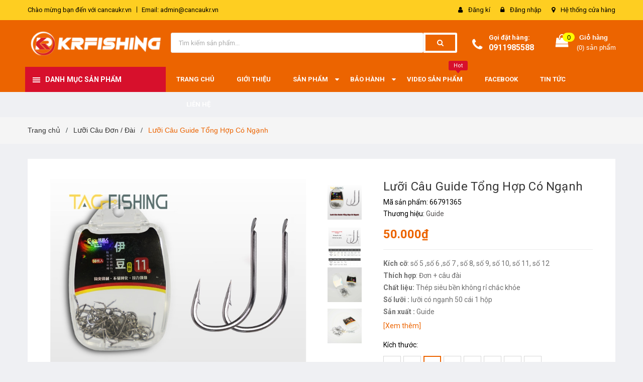

--- FILE ---
content_type: text/html; charset=utf-8
request_url: https://krf.vn/luoi-cau-guide-tong-hop-co-nganh
body_size: 39934
content:
<!DOCTYPE html>
<html lang="vi">
<head>
	<meta name="facebook-domain-verification" content="y0zpf96pf7m0xnaq3rtls86flbgcm1" />
	<meta name="facebook-domain-verification" content="y90z5m80q2rjkbcb9uce6g8zg3say7" />
	<meta charset="UTF-8" />
	<meta name="viewport" content="width=device-width, initial-scale=1, maximum-scale=1">			
	<title>
		Lưỡi Câu Guide Tổng Hợp Có Ngạnh
		
		
		 Đồ Câu Khánh Râu | Cần Câu, Máy Câu, Phụ Kiện Câu Cá Chính Hãng			
	</title>
	
	<!-- ================= Page description ================== -->
	<meta name="description" content="Lưỡi Câu Guide Tổng Hợp Có Ngạnh
Kích cỡ: số 5 ,số 6 ,số 7 , số 8, số 9, số 10, số 11, số 12
Thích hợp: Đơn + câu đài 
Chất liệu: Thép siêu bền không rỉ chắc khỏe 
Số lưỡi : lưỡi có ngạnh 50 cái 1 hộp 
Sản xuất : Guide">
	<!-- ================= Meta ================== -->
	<meta name="keywords" content="Lưỡi Câu Guide Tổng Hợp Có Ngạnh, Lưỡi Câu Đơn / Đài, Lưỡi Câu, Lưỡi Có Ngạnh, Câu Đơn / Câu Đài, Lưỡi Câu Guide Tổng Hợp Có Ngạnh, Đồ Câu Khánh Râu | Cần Câu, Máy Câu, Phụ Kiện Câu Cá Chính Hãng, krf.vn"/>		
	<link rel="canonical" href="https://krf.vn/luoi-cau-guide-tong-hop-co-nganh"/>
	<meta name='revisit-after' content='1 days' />
	<meta name="robots" content="noodp,index,follow" />
	<!-- ================= Favicon ================== -->
	
	<link rel="icon" href="//bizweb.dktcdn.net/100/382/482/themes/776826/assets/favicon.png?1733474639088" type="image/x-icon" />
	
	<!-- ================= Google Fonts ================== -->
	
	
	
	<link href="//fonts.googleapis.com/css?family=Roboto:400,700" rel="stylesheet" type="text/css" media="all" />
	
	

	<!-- Facebook Open Graph meta tags -->
	

	<meta property="og:type" content="product">
	<meta property="og:title" content="Lưỡi Câu Guide Tổng Hợp Có Ngạnh">
	
		<meta property="og:image" content="http://bizweb.dktcdn.net/thumb/grande/100/382/482/products/8-logo.jpg?v=1614784674867">
		<meta property="og:image:secure_url" content="https://bizweb.dktcdn.net/thumb/grande/100/382/482/products/8-logo.jpg?v=1614784674867">
	
		<meta property="og:image" content="http://bizweb.dktcdn.net/thumb/grande/100/382/482/products/8-1-logo.jpg?v=1614784674867">
		<meta property="og:image:secure_url" content="https://bizweb.dktcdn.net/thumb/grande/100/382/482/products/8-1-logo.jpg?v=1614784674867">
	
		<meta property="og:image" content="http://bizweb.dktcdn.net/thumb/grande/100/382/482/products/logo-2.jpg?v=1614827089940">
		<meta property="og:image:secure_url" content="https://bizweb.dktcdn.net/thumb/grande/100/382/482/products/logo-2.jpg?v=1614827089940">
	
	<meta property="og:price:amount" content="50.000">
	<meta property="og:price:currency" content="VND">

<meta property="og:description" content="Lưỡi Câu Guide Tổng Hợp Có Ngạnh
Kích cỡ: số 5 ,số 6 ,số 7 , số 8, số 9, số 10, số 11, số 12
Thích hợp: Đơn + câu đài 
Chất liệu: Thép siêu bền không rỉ chắc khỏe 
Số lưỡi : lưỡi có ngạnh 50 cái 1 hộp 
Sản xuất : Guide">
<meta property="og:url" content="https://krf.vn/luoi-cau-guide-tong-hop-co-nganh">
<meta property="og:site_name" content="Đồ Câu Khánh Râu | Cần Câu, Máy Câu, Phụ Kiện Câu Cá Chính Hãng">		

	<!-- Plugin CSS -->	
	<link rel="stylesheet" href="//maxcdn.bootstrapcdn.com/font-awesome/4.7.0/css/font-awesome.min.css">
	<link href="//bizweb.dktcdn.net/100/382/482/themes/776826/assets/owl.carousel.min.css?1733474639088" rel="stylesheet" type="text/css" media="all" />
	<link href="//bizweb.dktcdn.net/100/382/482/themes/776826/assets/base.scss.css?1733474639088" rel="stylesheet" type="text/css" media="all" />	
	<link href="//bizweb.dktcdn.net/100/382/482/themes/776826/assets/module.scss.css?1733474639088" rel="stylesheet" type="text/css" media="all" />
	<link href="//bizweb.dktcdn.net/100/382/482/themes/776826/assets/responsive.scss.css?1733474639088" rel="stylesheet" type="text/css" media="all" />
	
	<!-- Build Main CSS -->								
	<link href="//bizweb.dktcdn.net/100/382/482/themes/776826/assets/style.scss.css?1733474639088" rel="stylesheet" type="text/css" media="all" />	
	
	

	<!-- Header JS -->	
	<script src="//bizweb.dktcdn.net/100/382/482/themes/776826/assets/jquery-2.2.3.min.js?1733474639088" type="text/javascript"></script>
	
	<!-- Bizweb javascript customer -->
	

	<!-- Bizweb conter for header -->
	<script>
	var Bizweb = Bizweb || {};
	Bizweb.store = 'daotung2020.mysapo.net';
	Bizweb.id = 382482;
	Bizweb.theme = {"id":776826,"name":"Amomo - repair 13/07","role":"main"};
	Bizweb.template = 'product';
	if(!Bizweb.fbEventId)  Bizweb.fbEventId = 'xxxxxxxx-xxxx-4xxx-yxxx-xxxxxxxxxxxx'.replace(/[xy]/g, function (c) {
	var r = Math.random() * 16 | 0, v = c == 'x' ? r : (r & 0x3 | 0x8);
				return v.toString(16);
			});		
</script>
<script>
	(function () {
		function asyncLoad() {
			var urls = ["https://google-shopping.sapoapps.vn/conversion-tracker/global-tag/3086.js?store=daotung2020.mysapo.net","https://google-shopping.sapoapps.vn/conversion-tracker/event-tag/3086.js?store=daotung2020.mysapo.net","//promotionpopup.sapoapps.vn/genscript/script.js?store=daotung2020.mysapo.net","//newproductreviews.sapoapps.vn/assets/js/productreviews.min.js?store=daotung2020.mysapo.net","https://availablenotice.sapoapps.vn/scripts/ab_availablenotice_scripttag.min.js?store=daotung2020.mysapo.net","//bwstatistics.sapoapps.vn/genscript/script.js?store=daotung2020.mysapo.net","https://productviewedhistory.sapoapps.vn/ProductViewed/ProductRecentScriptTags?store=daotung2020.mysapo.net","https://google-shopping-v2.sapoapps.vn/api/conversion-tracker/global-tag/432?store=daotung2020.mysapo.net","https://google-shopping-v2.sapoapps.vn/api/conversion-tracker/event-tag/432?store=daotung2020.mysapo.net"];
			for (var i = 0; i < urls.length; i++) {
				var s = document.createElement('script');
				s.type = 'text/javascript';
				s.async = true;
				s.src = urls[i];
				var x = document.getElementsByTagName('script')[0];
				x.parentNode.insertBefore(s, x);
			}
		};
		window.attachEvent ? window.attachEvent('onload', asyncLoad) : window.addEventListener('load', asyncLoad, false);
	})();
</script>


<script>
	window.BizwebAnalytics = window.BizwebAnalytics || {};
	window.BizwebAnalytics.meta = window.BizwebAnalytics.meta || {};
	window.BizwebAnalytics.meta.currency = 'VND';
	window.BizwebAnalytics.tracking_url = '/s';

	var meta = {};
	
	meta.product = {"id": 20630779, "vendor": "Guide", "name": "Lưỡi Câu Guide Tổng Hợp Có Ngạnh",
	"type": "Guide", "price": 50000 };
	
	
	for (var attr in meta) {
	window.BizwebAnalytics.meta[attr] = meta[attr];
	}
</script>

	
		<script src="/dist/js/stats.min.js?v=96f2ff2"></script>
	



<!-- Global site tag (gtag.js) - Google Analytics -->
<script async src="https://www.googletagmanager.com/gtag/js?id=UA-74767828-5"></script>
<script>
  window.dataLayer = window.dataLayer || [];
  function gtag(){dataLayer.push(arguments);}
  gtag('js', new Date());

  gtag('config', 'UA-74767828-5');
</script>
<!-- Google Tag Manager -->
<script>(function(w,d,s,l,i){w[l]=w[l]||[];w[l].push({'gtm.start':
new Date().getTime(),event:'gtm.js'});var f=d.getElementsByTagName(s)[0],
j=d.createElement(s),dl=l!='dataLayer'?'&l='+l:'';j.async=true;j.src=
'https://www.googletagmanager.com/gtm.js?id='+i+dl;f.parentNode.insertBefore(j,f);
})(window,document,'script','dataLayer','GTM-K548V3L');</script>
<!-- End Google Tag Manager -->
<script>

	window.enabled_enhanced_ecommerce = true;

</script>

<script>

	try {
		
				gtag('event', 'view_item', {
					event_category: 'engagement',
					event_label: "Lưỡi Câu Guide Tổng Hợp Có Ngạnh",
					items: [
						{
							id: 20630779,
							name: "Lưỡi Câu Guide Tổng Hợp Có Ngạnh",
							brand: "Guide",
							category: "Guide",
							variant: "7",
							price: '50000'
						}
					]
				});
		
	} catch(e) { console.error('UA script error', e);}
	

</script>




<!--Facebook Pixel Code-->
<script>
	!function(f, b, e, v, n, t, s){
	if (f.fbq) return; n = f.fbq = function(){
	n.callMethod?
	n.callMethod.apply(n, arguments):n.queue.push(arguments)}; if (!f._fbq) f._fbq = n;
	n.push = n; n.loaded = !0; n.version = '2.0'; n.queue =[]; t = b.createElement(e); t.async = !0;
	t.src = v; s = b.getElementsByTagName(e)[0]; s.parentNode.insertBefore(t, s)}
	(window,
	document,'script','https://connect.facebook.net/en_US/fbevents.js');
	fbq('init', '221415715838568', {} , {'agent': 'plsapo'}); // Insert your pixel ID here.
	fbq('track', 'PageView',{},{ eventID: Bizweb.fbEventId });
	
	fbq('track', 'ViewContent', {
	content_ids: [20630779],
	content_name: '"Lưỡi Câu Guide Tổng Hợp Có Ngạnh"',
	content_type: 'product_group',
	value: '50000',
	currency: window.BizwebAnalytics.meta.currency
	}, { eventID: Bizweb.fbEventId });
	
</script>
<noscript>
	<img height='1' width='1' style='display:none' src='https://www.facebook.com/tr?id=221415715838568&ev=PageView&noscript=1' />
</noscript>
<!--DO NOT MODIFY-->
<!--End Facebook Pixel Code-->



<script>
	var eventsListenerScript = document.createElement('script');
	eventsListenerScript.async = true;
	
	eventsListenerScript.src = "/dist/js/store_events_listener.min.js?v=1b795e9";
	
	document.getElementsByTagName('head')[0].appendChild(eventsListenerScript);
</script>





				

	<script>var ProductReviewsAppUtil=ProductReviewsAppUtil || {};ProductReviewsAppUtil.store={name: 'Đồ Câu Khánh Râu | Cần Câu, Máy Câu, Phụ Kiện Câu Cá Chính Hãng'};</script>
<link href="//bizweb.dktcdn.net/100/382/482/themes/776826/assets/appbulk-available-notice.css?1733474639088" rel="stylesheet" type="text/css" media="all" />
<link href="//bizweb.dktcdn.net/100/382/482/themes/776826/assets/appbulk-selling-products.css?1733474639088" rel="stylesheet" type="text/css" media="all" />
</head>
<body class="amm-page product-page ">
	<div class="hidden-md hidden-lg opacity_menu"></div>
	<div class="opacity_filter"></div>
	<!-- Main content -->
	<!-- Menu mobile -->
<div id="mySidenav" class="sidenav menu_mobile hidden-md hidden-lg">
	<div class="top_menu_mobile">
		<span class="close_menu">
		</span>
	</div>
	<div class="content_memu_mb">
		<div class="link_list_mobile">

			<ul class="ct-mobile hidden">
				

			</ul>
			<ul class="ct-mobile">
				
				<li class="level0 level-top parent level_ico">
					<a href="/">TRANG CHỦ</a>
					
				</li>
				
				<li class="level0 level-top parent level_ico">
					<a href="/gioi-thieu">GIỚI THIỆU</a>
					
				</li>
				
				<li class="level0 level-top parent level_ico">
					<a href="/collections/all">SẢN PHẨM</a>
					
					<i class="ti-plus hide_close fa fa-sort-down"></i>
					<ul class="level0 sub-menu" style="display:none;">
						
						<li class="level1">
							<a href="/cau-don-cau-dai"><span>Câu Đơn / Câu Đài</span></a>
							
							<i class="ti-plus hide_close fa fa-sort-down"></i>
							<ul class="level1 sub-menu" style="display:none;">
								
								<li class="level2">
									<a href="/can-cau-don-dai"><span>Cần Câu Đơn / Đài</span></a>
								</li>
								
								<li class="level2">
									<a href="/day-cau-dai"><span>Dây Câu Đài</span></a>
								</li>
								
								<li class="level2">
									<a href="/phao-cau-dai"><span>Phao Câu Đài</span></a>
								</li>
								
								<li class="level2">
									<a href="/luoi-cau-don-dai"><span>Lưỡi Câu Đơn / Đài</span></a>
								</li>
								
								<li class="level2">
									<a href="/moi-cau-dai"><span>Mồi Câu Đài</span></a>
								</li>
								
								<li class="level2">
									<a href="/thung-hop-ban-dai"><span>Thùng - Hộp - Bàn Đài</span></a>
								</li>
								
								<li class="level2">
									<a href="/vot-gac-can-rong-ca"><span>Vợt - Gác Cần - Rọng Cá</span></a>
								</li>
								
								<li class="level2">
									<a href="/thoi-trang-cau"><span>Thời Trang Câu</span></a>
								</li>
								
								<li class="level2">
									<a href="/phu-kien-cau-dai"><span>Phụ Kiện Câu Đài</span></a>
								</li>
								
								<li class="level2">
									<a href="/sale-11-11-dai"><span>Sale 11-11 Đài</span></a>
								</li>
								
								<li class="level2">
									<a href="/can-fishing-king"><span>Cần Fishing King</span></a>
								</li>
								
							</ul>
							
						</li>
						
						<li class="level1">
							<a href="/cau-luc"><span>Câu Lục</span></a>
							
							<i class="ti-plus hide_close fa fa-sort-down"></i>
							<ul class="level1 sub-menu" style="display:none;">
								
								<li class="level2">
									<a href="/can-cau-luc"><span>Cần Câu Lục</span></a>
								</li>
								
								<li class="level2">
									<a href="/may-cau-luc"><span>Máy Câu Lục</span></a>
								</li>
								
								<li class="level2">
									<a href="/day-cau-luc"><span>Dây Câu Lục</span></a>
								</li>
								
								<li class="level2">
									<a href="/phao-cau-luc"><span>Phao Câu Lục</span></a>
								</li>
								
								<li class="level2">
									<a href="/luoi-cau-luc"><span>Lưỡi Câu Lục</span></a>
								</li>
								
								<li class="level2">
									<a href="/moi-cau-luc"><span>Mồi Câu Lục</span></a>
								</li>
								
								<li class="level2">
									<a href="/ghe-cau-o-cau"><span>Ghế Câu - Ô Câu</span></a>
								</li>
								
								<li class="level2">
									<a href="/vot-gac-can-rong-ca"><span>Vợt - Gác Cần - Rọng Cá</span></a>
								</li>
								
								<li class="level2">
									<a href="/tui-dung-do-tui-cung-tui-dung-ca"><span>Túi Đựng Đồ - Túi Cứng - Túi Đựng Cá</span></a>
								</li>
								
								<li class="level2">
									<a href="/thoi-trang-cau"><span>Thời Trang Câu</span></a>
								</li>
								
								<li class="level2">
									<a href="/phu-kien-cau-luc"><span>Phụ Kiện Câu Lục</span></a>
								</li>
								
								<li class="level2">
									<a href="/sale-11-11-luc"><span>Sale 11-11 Lục</span></a>
								</li>
								
							</ul>
							
						</li>
						
						<li class="level1">
							<a href="/cau-lure"><span>Câu Lure</span></a>
							
							<i class="ti-plus hide_close fa fa-sort-down"></i>
							<ul class="level1 sub-menu" style="display:none;">
								
								<li class="level2">
									<a href="/can-cau-lure"><span>Cần Câu Lure</span></a>
								</li>
								
								<li class="level2">
									<a href="/may-cau-lure"><span>Máy Câu Lure</span></a>
								</li>
								
								<li class="level2">
									<a href="/day-cau-lure"><span>Dây Câu Lure</span></a>
								</li>
								
								<li class="level2">
									<a href="/moi-cau-lure"><span>Mồi Câu Lure</span></a>
								</li>
								
								<li class="level2">
									<a href="/luoi-cau-lure"><span>Lưỡi Câu Lure</span></a>
								</li>
								
								<li class="level2">
									<a href="/thoi-trang-cau"><span>Thời Trang Câu</span></a>
								</li>
								
								<li class="level2">
									<a href="/phu-kien-lure"><span>Phụ Kiện Lure</span></a>
								</li>
								
								<li class="level2">
									<a href="/sale-11-11-lure"><span>Sale 11-11 Lure</span></a>
								</li>
								
							</ul>
							
						</li>
						
						<li class="level1">
							<a href="/cau-lang-xe"><span>Câu Lăng Xê</span></a>
							
							<i class="ti-plus hide_close fa fa-sort-down"></i>
							<ul class="level1 sub-menu" style="display:none;">
								
								<li class="level2">
									<a href="/can-lang-xe"><span>Cần Lăng Xê</span></a>
								</li>
								
								<li class="level2">
									<a href="/may-lang-xe"><span>Máy Lăng Xê</span></a>
								</li>
								
								<li class="level2">
									<a href="/day-cau-lang-xe"><span>Dây Câu Lăng Xê</span></a>
								</li>
								
								<li class="level2">
									<a href="/phao-luoi-lang-xe"><span>Phao - Lưỡi Lăng Xê</span></a>
								</li>
								
								<li class="level2">
									<a href="/vot-gac-can-rong-ca"><span>Vợt - Gác Cần - Rọng Cá</span></a>
								</li>
								
								<li class="level2">
									<a href="/tui-dung-do-tui-cung-tui-dung-ca"><span>Túi Đựng Đồ - Túi Cứng - Túi Đựng Cá</span></a>
								</li>
								
								<li class="level2">
									<a href="/thoi-trang-cau"><span>Thời Trang Câu</span></a>
								</li>
								
								<li class="level2">
									<a href="/phu-kien-cau-lang-xe"><span>Phụ Kiện Câu Lăng Xê</span></a>
								</li>
								
								<li class="level2">
									<a href="/sale-11-11-lang-xe"><span>Sale 11-11 Lăng Xê</span></a>
								</li>
								
							</ul>
							
						</li>
						
					</ul>
					
				</li>
				
				<li class="level0 level-top parent level_ico">
					<a href="/dang-ky-kich-hoat-bao-hanh">BẢO HÀNH</a>
					
					<i class="ti-plus hide_close fa fa-sort-down"></i>
					<ul class="level0 sub-menu" style="display:none;">
						
						<li class="level1">
							<a href="/dang-ky-kich-hoat-bao-hanh"><span>Đăng ký kích hoạt bảo hành</span></a>
							
						</li>
						
						<li class="level1">
							<a href="/tra-cuu-thong-tin-bao-hanh-dien-tu"><span>Tra cứu thông tin bảo hành điện tử</span></a>
							
						</li>
						
						<li class="level1">
							<a href="/tiep-nhan-bao-hanh"><span>Tiếp nhận bảo hành</span></a>
							
						</li>
						
						<li class="level1">
							<a href="/chinh-sach-bao-hanh"><span>Chính sách bảo hành</span></a>
							
						</li>
						
						<li class="level1">
							<a href="/huong-dan-bao-hanh"><span>Hướng dẫn bảo hành</span></a>
							
						</li>
						
					</ul>
					
				</li>
				
				<li class="level0 level-top parent level_ico">
					<a href="https://www.youtube.com/channel/UC34oVADFy2L4U8V6yQX8U5A">VIDEO SẢN PHẨM</a>
					
				</li>
				
				<li class="level0 level-top parent level_ico">
					<a href="https://www.facebook.com/CauKhanhRau">FACEBOOK</a>
					
				</li>
				
				<li class="level0 level-top parent level_ico">
					<a href="/tin-tuc">TIN TỨC</a>
					
				</li>
				
				<li class="level0 level-top parent level_ico">
					<a href="/lien-he">LIÊN HỆ</a>
					
				</li>
				
			</ul>
		</div>
	</div>

</div>
<!-- End -->
<header class="header">	
	
<div class="topbar">
	<div class="container">
		<div class="row">
			<div class="col-md-6 col-sm-6 col-xs-12">
				<ul class="list-inline topbar_left hidden-sm hidden-xs">
		
					<li>
						<span class="welcome_text">Chào mừng bạn đến với cancaukr.vn</span>
					</li>
			
					<li class="topbar-email">
						<a href="mailto:admin@cancaukr.vn">
						Email: admin@cancaukr.vn
						</a>
					</li>
		
				</ul>       
			</div>

			<div class="col-md-6 col-sm-6 d-list col-xs-12 a-right topbar_right">
				<div class="list-inline a-center f-right">
					<ul>
						
						
						<li>
							<i class="fa fa-user"></i>
							<a href="/account/register" title="Đăng ký" class="account_a">
								<span>Đăng kí</span>
							</a>
						</li>
						<li>
							<i class="fa fa-lock"></i>
							<a href="/account/login" title="Đăng nhập" class="account_a">
								<span>Đăng nhập</span>
							</a>
						</li>
						
						<li>
							<i class="fa fa-map-marker"></i>
							<a href="/lien-he" title="Liên hệ" class="account_a">
								Hệ thống cửa hàng
							</a>
						</li>
					</ul>
				</div>


			</div>
		</div>
	</div>
</div>
	<div class="mid-header">
		<div class="container">
			<div class="row">
				<div class="content_header">
					<div class="header-main">
						<div class="menu-bar-h nav-mobile-button hidden-md hidden-lg">
							<a href="#nav-mobile"><img src="//bizweb.dktcdn.net/100/382/482/themes/776826/assets/icon-mobile-menu.png?1733474639088" alt="menu bar" /></a>
						</div>
						<div class="col-lg-3 col-md-3">
							<div class="logo">

								
								<a href="/" class="logo-wrapper ">					
									<img src="//bizweb.dktcdn.net/100/382/482/themes/776826/assets/logo.png?1733474639088" alt="logo ">					
								</a>
								
							</div>
						</div>
						<div class="col-lg-6 col-md-6 no-padding col-sm-12 col-xs-12">
							<div class="header-left">
								<div class="header_search header_searchs">
	<form class="input-group search-bar" action="/search" method="get" role="search">
		<div class="collection-selector">
			
		</div>
		<input type="search" name="query" value="" placeholder="Tìm kiếm sản phẩm... " class="input-group-field st-default-search-input search-text" autocomplete="off">
		<span class="input-group-btn">
			<button class="btn icon-fallback-text">
				<span class="fa fa-search" ></span> 
			</button>
		</span>
	</form>
	
	<div id='search_suggestion'>
	<div id='search_top'>
		<div id="product_results"></div>
		<div id="article_results"></div>
	</div>
	<div id='search_bottom'>
		<a class='show_more' href='#'>Hiển thị tất cả kết quả cho "<span></span>"</a>
	</div>
</div>
<script>
	$(document).ready(function ($) {
		var settings = {
			searchArticle: "0",
			articleLimit: 5,
			productLimit: 5,
			showDescription: "0"
		};
		var suggestionWrap = document.getElementById('search_suggestion');
		var searchTop = document.getElementById('search_top');
		var productResults = document.getElementById('product_results');
		var articleResults = document.getElementById('article_results');
		var searchBottom = document.getElementById('search_bottom');
		var isArray = function(a) {
			return Object.prototype.toString.call(a) === "[object Array]";
		}
		var createEle = function(desc) {
			if (!isArray(desc)) {
				return createEle.call(this, Array.prototype.slice.call(arguments));
			}
			var tag = desc[0];
			var attributes = desc[1];
			var el = document.createElement(tag);
			var start = 1;
			if (typeof attributes === "object" && attributes !== null && !isArray(attributes)) {
				for (var attr in attributes) {
					el[attr] = attributes[attr];
				}
				start = 2;
			}
			for (var i = start; i < desc.length; i++) {
				if (isArray(desc[i])) {
					el.appendChild(createEle(desc[i]));
				}
				else {
					el.appendChild(document.createTextNode(desc[i]));
				}
			}
			return el;
		}
		var loadResult = function(data, type) {
			if(type==='product')
			{
				productResults.innerHTML = '';
			}
			if(type==='article')
			{
				articleResults.innerHTML = '';
			}
			var articleLimit = parseInt(settings.articleLimit);
			var productLimit = parseInt(settings.productLimit);
			var showDescription = settings.showDescription;
			if(data.indexOf('<iframe') > -1) {
				data = data.substr(0, (data.indexOf('<iframe') - 1))
			}
			var dataJson = JSON.parse(data);
			if(dataJson.results !== undefined)
			{
				var resultList = [];
				searchTop.style.display = 'block';
				if(type === 'product') {
					productResults.innerHTML = ''
					productLimit = Math.min(dataJson.results.length, productLimit);
					for(var i = 0; i < productLimit; i++) {
						resultList[i] = dataJson.results[i];
					}
				}
				else {
					articleResults.innerHTML = '';
					articleLimit = Math.min(dataJson.results.length, articleLimit);
					for(var i = 0; i < articleLimit; i++) {
						resultList[i] = dataJson.results[i];
					}
				}
				var searchTitle = 'Sản phẩm gợi ý'
				if(type === 'article') {
					searchTitle = 'Bài viết';
				}
				var searchHeading = createEle(['h3', searchTitle]);
				var searchList = document.createElement('ul');
				for(var index = 0; index < resultList.length; index++) {
					var item = resultList[index];
					var priceDiv = '';
					var descriptionDiv = '';
					if(type == 'product') {
						if(item.price_contact) {
							priceDiv = ['div', {className: 'item_price'},
										['ins', item.price_contact]
									   ];
						}
						else {
							if(item.price_from) {
								priceDiv = ['div', {className: 'item_price'},
											['span', 'Từ '],
											['ins', item.price_from]
										   ];
							}
							else {
								priceDiv = ['div', {className: 'item_price'},
											['ins', parseFloat(item.price)  ? item.price : 'Liên hệ']
										   ];
							}
						}
						if(item.compare_at_price !== undefined) {
							priceDiv.push(['del', item.compare_at_price]);
						}
					}
					if(showDescription == '1') {
						descriptionDiv = ['div', {className: 'item_description'}, item.description]
					}
					var searchItem = createEle(
						['li',
						 ['a', {href: item.url, title: item.title},
						  ['div', {className: 'item_image'},
						   ['img', {src: item.thumbnail, alt: item.title}]
						  ],
						  ['div', {className: 'item_detail'},
						   ['div', {className: 'item_title'},
							['h4', item.title]
						   ],
						   priceDiv, descriptionDiv
						  ]
						 ]
						]
					)
					searchList.appendChild(searchItem);
				}
				if(type === 'product') {
					productResults.innerHTML = '';
					productResults.appendChild(searchHeading);
					productResults.appendChild(searchList);
				}
				else {
					articleResults.innerHTML = '';
					articleResults.appendChild(searchHeading);
					articleResults.appendChild(searchList);
				}
			}
			else
			{
				if(type !== 'product' && false)
				{
					searchTop.style.display = 'none'
				}
			}
		}
		var loadAjax = function(q) {
			if(settings.searchArticle === '1') {
				loadArticle(q);
			}
			loadProduct(q);
		}
		var loadProduct = function(q) {
			var xhttp = new XMLHttpRequest();
			xhttp.onreadystatechange = function() {
				if(this.readyState == 4 && this.status == 200) {
					loadResult(this.responseText, 'product')
				}
			}
			xhttp.open('GET', '/search?type=product&q=' + q + '&view=json', true);
			xhttp.send();
		}
		var loadArticle = function(q) {
			var xhttp = new XMLHttpRequest();
			xhttp.onreadystatechange = function() {
				if(this.readyState == 4 && this.status == 200) {
					loadResult(this.responseText, 'article')
				}
			}
			xhttp.open('GET', '/search?type=article&q=' + q + '&view=json', true);
			xhttp.send();
		}
		var searchForm = document.querySelectorAll('form[action="/search"]');
		var getPos = function(el) {
			for (var lx=0, ly=0; el != null; lx += el.offsetLeft, ly += el.offsetTop, el = el.offsetParent);
			return {x: lx,y: ly};
		}
		var initSuggestion = function(el) {

			var parentTop = el.offsetParent.offsetTop;
			var position = getPos(el);
			var searchInputHeight = el.offsetHeight;
			var searchInputWidth = el.offsetWidth;
			var searchInputX = position.x;
			var searchInputY = position.y;
			var suggestionPositionX = searchInputX;
			var suggestionPositionY = searchInputY + searchInputHeight;
			suggestionWrap.style.left = '0px';
			suggestionWrap.style.top = 52 + 'px';
			suggestionWrap.style.width = searchInputWidth + 'px';
		}
		window.__q__ = '';
		var loadAjax2 = function (q) {
			if(settings.searchArticle === '1') {
			}
			window.__q__ = q;
			return $.ajax({
				url: '/search?type=product&q=' + q + '&view=json',
				type:'GET'
			}).promise();
		};
		if(searchForm.length > 0) {
			for(var i = 0; i < searchForm.length; i++) {
				var form = searchForm[i];

				var searchInput = form.querySelector('input');

				var keyup = Rx.Observable.fromEvent(searchInput, 'keyup')
				.map(function (e) {
					var __q = e.target.value;
					initSuggestion(e.target);
					if(__q === '' || __q === null) {
						suggestionWrap.style.display = 'none';
					}
					else{
						suggestionWrap.style.display = 'block';
						var showMore = searchBottom.getElementsByClassName('show_more')[0];
						showMore.setAttribute('href', '/search?q=' + __q);
						showMore.querySelector('span').innerHTML = __q;
					}
					return e.target.value;
				})
				.filter(function (text) {
					return text.length > 0;
				})
				.debounce(300  )
				.distinctUntilChanged();
				var searcher = keyup.flatMapLatest(loadAjax2);
				searcher.subscribe(
					function (data) {
						loadResult(data, 'product');
						if(settings.searchArticle === '1') {
							loadArticle(window.__q__);
						}
					},
					function (error) {

					});
			}
		}
		window.addEventListener('click', function() {
			suggestionWrap.style.display = 'none';
		});
	});

</script>
	
</div> 
							</div>
						</div>
						<div class="col-lg-3 col-md-3">
							<div class="header-right">
								<div class="header-acount hidden-lg-down">
									<div class="wishlist_header hidden-xs hidden-sm">
										
										
										<div class="img_hotline"><i class="fa fa-phone"></i></div>
										<span class="text_hotline">Gọi đặt hàng:</span> <a class="phone-order" href="tel:0911985588">0911985588</a>
										
										
									</div>
									<div class="top-cart-contain f-right hidden-xs hidden-sm visible-md visible-lg">
										<div class="mini-cart text-xs-center">
											<div class="heading-cart">
												<a class="bg_cart" href="/cart" title="Giỏ hàng">
													<span class="absolute count_item count_item_pr"></span>
													
													<i class="fa fa-shopping-bag"></i>
													<span class="block-small-cart">
														<span class="text-giohang hidden-xs">Giỏ hàng</span>
														<span class="block-count-pr">(<span class="count_item count_item_pr"></span>) sản phẩm </span>
													</span>
												</a>
											</div>	
											<div class="top-cart-content">					
												<ul id="cart-sidebar" class="mini-products-list count_li">
													<li class="list-item">
														<ul></ul>
													</li>
													<li class="action">
														<ul>
															<li class="li-fix-1">
																<div class="top-subtotal">
																	Tổng tiền thanh toán: 
																	<span class="price"></span>
																</div>
															</li>
															<li class="li-fix-2" style="">
																<div class="actions">
																	<a href="/cart" class="btn btn-primary" title="Giỏ hàng">
																		<span>Giỏ hàng</span>
																	</a>
																	<a href="/checkout" class="btn btn-checkout btn-gray" title="Thanh toán">
																		<span>Thanh toán</span>
																	</a>
																</div>
															</li>
														</ul>
													</li>
												</ul>
											</div>
										</div>
									</div>
									<div class="top-cart-contain f-right hidden-lg hidden-md visible-xs visible-sm">
										<div class="mini-cart text-xs-center">
											<div class="heading-cart">
												<a class="bg_cart" href="/cart" title="Giỏ hàng">
													<span class="absolute count_item count_item_pr"></span>
													<img alt="Giỏ hàng" src="//bizweb.dktcdn.net/thumb/icon/100/382/482/themes/776826/assets/icon-bag.png?1733474639088"/>	
													
												</a>
											</div>	
										</div>
									</div>
								</div>
							</div>
						</div>
					</div>
					
				</div>
			</div>
		</div>
	</div>

	<div class="header-nav">	
	<div class="container ">
		<div class="row">
		
		<div class="col-md-3 col-sm-12 col-xs-12 vertical-menu-home padding-small">
		<div id="section-verticalmenu" class=" block block-verticalmenu float-vertical float-vertical-left">
	<div class="bg-vertical"></div>
	
  		<h4 class="block-title float-vertical-button">
		  <span class="verticalMenu-toggle"></span>
          <span class="verticalMenu-text">Danh mục sản phẩm</span>	
     
      </h4>
  	
  	<div class="block_content">
      <div id="verticalmenu" class="verticalmenu" role="navigation">
          <ul class="nav navbar-nav nav-verticalmenu">
            
			
			  
			   
			  
			   
            
			  
			   
			  
			  
			  
			  
			  

			  
			   
			  
			  

			  
			   
			  
			  

			  
			   
			  
			  

			  
			   
			  
			  

			  
			   
			  
			  

			  
			   
			  
			  

			  
			   
			  
			  

			  
			   
			  
			  

			  
			   
			  
			  

			  
			   
			  
			  

			  
			  
			  
			  <li class=" parent vermenu-option-1 dropdown 
						   ">
	
              <a class=" link-lv1"  href="/cau-don-cau-dai">
				
						<img src="//bizweb.dktcdn.net/100/382/482/themes/776826/assets/vendor_logo_1.png?1733474639088" alt="C&#226;u Đơn / C&#226;u Đ&#224;i" class="img-responsive" />  
				  
                <span class="menu-icon">
                  <span class="menu-title">Câu Đơn / Câu Đài</span>
                </span>
               
                <b class="dropdown-toggle fa fa-angle-right button-verticalmenu" data-toggle="dropdown"></b>
              </a>
		      		  
		      









<div class="dropdown-menu level1 sub-ver sub-vermegamenu-1" style='width:750px'>
	<div class="dropdown-menu-inner">
		<div class="row">
			<div class="mega-col col-sm-12">
				

				
					
					
					
					<div class="menu-items">
						<div class="row">
					
					<div class="col-sm-4 padding-small menu-clearfix">
						<div class="mega-col-inner ">
							<div class="menu-title"><a href="/can-cau-don-dai">Cần Câu Đơn / Đài</a></div>
	
							
							<div class="widget-inner">
								<ul class="nav-links">
							
									
									
									<li><a href="/can-gm-seiko" title="Cần Gama Seiko">Cần Gama Seiko</a></li>
									
									
									
									<li><a href="/can-guide" title="Cần Guide">Cần Guide</a></li>
									
									
									
									<li><a href="/can-fishing-king" title="Cần Fishing King">Cần Fishing King</a></li>
									
									
									
									<li><a href="/can-benting" title="Cần Benting">Cần Benting</a></li>
									
									
									
									<li><a href="/can-iso-tro-may" title="Cần ISO - Trợ Máy">Cần ISO - Trợ Máy</a></li>
									
									
								
								</ul>
							</div>
							
						</div>


					</div>
						
						
				
					
					
					
					<div class="col-sm-4 padding-small menu-clearfix">
						<div class="mega-col-inner ">
							<div class="menu-title"><a href="/day-cau-dai">Dây Câu Đài</a></div>
	
							
							<div class="widget-inner">
								<ul class="nav-links">
							
									
									
									<li><a href="/day-cuoc-truc" title="Dây Cước Trục Đài">Dây Cước Trục Đài</a></li>
									
									
									
									<li><a href="/day-cuoc-link-theo" title="Dây Cước Link / Thẻo">Dây Cước Link / Thẻo</a></li>
									
									
									
									<li><a href="/day-du-pe-link-theo" title="Dây Dù PE Link / Thẻo">Dây Dù PE Link / Thẻo</a></li>
									
									
								
								</ul>
							</div>
							
						</div>


					</div>
						
						
				
					
					
					
					<div class="col-sm-4 padding-small menu-clearfix">
						<div class="mega-col-inner ">
							<div class="menu-title"><a href="/phao-cau-dai">Phao Câu Đài</a></div>
	
							
							<div class="widget-inner">
								<ul class="nav-links">
							
									
									
									<li><a href="/phao-nano" title="Phao Nano">Phao Nano</a></li>
									
									
									
									<li><a href="/phao-co" title="Phao Cỏ">Phao Cỏ</a></li>
									
									
									
									<li><a href="/phao-long-cong" title="Phao Lông Công">Phao Lông Công</a></li>
									
									
									
									<li><a href="/phao-den-cau-dem" title="Phao Đèn Đài">Phao Đèn Đài</a></li>
									
									
								
								</ul>
							</div>
							
						</div>


					</div>
					
							</div>
						</div>
						
						
				
					
					
					
					<div class="menu-items">
						<div class="row">
					
					<div class="col-sm-4 padding-small menu-clearfix">
						<div class="mega-col-inner ">
							<div class="menu-title"><a href="/luoi-cau-don-dai">Lưỡi Câu Đơn / Đài</a></div>
	
							
							<div class="widget-inner">
								<ul class="nav-links">
							
									
									
									<li><a href="/luoi-co-nganh" title="Lưỡi Có Ngạnh">Lưỡi Có Ngạnh</a></li>
									
									
									
									<li><a href="/luoi-khong-nganh" title="Lưỡi Không Ngạnh">Lưỡi Không Ngạnh</a></li>
									
									
									
									<li><a href="/luoi-gamakatsu" title="Lưỡi Gamakatsu">Lưỡi Gamakatsu</a></li>
									
									
									
									<li><a href="/luoi-bkk" title="Lưỡi BKK">Lưỡi BKK</a></li>
									
									
								
								</ul>
							</div>
							
						</div>


					</div>
						
						
				
					
					
					
					<div class="col-sm-4 padding-small menu-clearfix">
						<div class="mega-col-inner ">
							<div class="menu-title"><a href="/moi-cau-dai">Mồi Câu Đài</a></div>
	
							
							<div class="widget-inner">
								<ul class="nav-links">
							
									
									
									<li><a href="/moi-bot-cau-dai" title="Mồi Bột Câu Đài">Mồi Bột Câu Đài</a></li>
									
									
									
									<li><a href="/huong-lieu-cau-dai" title="Hương Liệu Câu Đài">Hương Liệu Câu Đài</a></li>
									
									
								
								</ul>
							</div>
							
						</div>


					</div>
						
						
				
					
					
					
					<div class="col-sm-4 padding-small menu-clearfix">
						<div class="mega-col-inner ">
							<div class="menu-title"><a href="/thung-hop-ban-dai">Thùng - Hộp - Bàn Đài</a></div>
	
							
							<div class="widget-inner">
								<ul class="nav-links">
							
									
									
									<li><a href="/thung-cau-dai" title="Thùng Câu Đài">Thùng Câu Đài</a></li>
									
									
									
									<li><a href="/ban-dia-hinh" title="Bàn Địa Hình">Bàn Địa Hình</a></li>
									
									
									
									<li><a href="/ghe-dia-hinh" title="Ghế Địa Hình">Ghế Địa Hình</a></li>
									
									
									
									<li><a href="/phu-kien-thung-dai" title="Phụ Kiện Thùng Đài">Phụ Kiện Thùng Đài</a></li>
									
									
									
									<li><a href="/thung-hop-dung-ca" title="Thùng Kéo - Túi Đựng Cá">Thùng Kéo - Túi Đựng Cá</a></li>
									
									
								
								</ul>
							</div>
							
						</div>


					</div>
					
							</div>
						</div>
						
						
				
					
					
					
					<div class="menu-items">
						<div class="row">
					
					<div class="col-sm-4 padding-small menu-clearfix">
						<div class="mega-col-inner ">
							<div class="menu-title"><a href="/vot-gac-can-rong-ca">Vợt - Gác Cần - Rọng Cá</a></div>
	
							
							<div class="widget-inner">
								<ul class="nav-links">
							
									
									
									<li><a href="/mat-vot-can-vot-luoi-vot" title="Mặt Vợt - Cán Vợt - Lưới Vợt">Mặt Vợt - Cán Vợt - Lưới Vợt</a></li>
									
									
									
									<li><a href="/gia-can-do-can" title="Giá Cần - Đỡ Cần">Giá Cần - Đỡ Cần</a></li>
									
									
									
									<li><a href="/rong-dung-ca-xich-ca" title="Rọng Đựng Cá - Xích Cá">Rọng Đựng Cá - Xích Cá</a></li>
									
									
								
								</ul>
							</div>
							
						</div>


					</div>
						
						
				
					
					
					
					<div class="col-sm-4 padding-small menu-clearfix">
						<div class="mega-col-inner ">
							<div class="menu-title"><a href="/thoi-trang-cau">Thời Trang Câu</a></div>
	
							
							<div class="widget-inner">
								<ul class="nav-links">
							
									
									
									<li><a href="/quan-ao" title="Quần - Áo">Quần - Áo</a></li>
									
									
									
									<li><a href="/mu-khan-bit-mat" title="Mũ - Khăn Bịt Mặt">Mũ - Khăn Bịt Mặt</a></li>
									
									
									
									<li><a href="/kinh-cau" title="Kính Câu">Kính Câu</a></li>
									
									
									
									<li><a href="/gang-tay-bao-tay" title="Găng Tay - Bao Tay">Găng Tay - Bao Tay</a></li>
									
									
									
									<li><a href="/giay-cau" title="Giầy Câu">Giầy Câu</a></li>
									
									
									
									<li><a href="/xit-con-trung" title="Xịt Côn Trùng">Xịt Côn Trùng</a></li>
									
									
								
								</ul>
							</div>
							
						</div>


					</div>
						
						
				
					
					
					
					<div class="col-sm-4 padding-small menu-clearfix">
						<div class="mega-col-inner ">
							<div class="menu-title"><a href="/phu-kien-cau-dai">Phụ Kiện Câu Đài</a></div>
	
							
							<div class="widget-inner">
								<ul class="nav-links">
							
									
									
									<li><a href="/hop-dung-can-tui-can" title="Hộp Đựng Cần - Túi Cần">Hộp Đựng Cần - Túi Cần</a></li>
									
									
									
									<li><a href="/ghe-cau" title="Ghế Câu">Ghế Câu</a></li>
									
									
									
									<li><a href="/o-du-cau" title="Ô - Dù Câu">Ô - Dù Câu</a></li>
									
									
									
									<li><a href="/hop-phao-theo-truc-thanh-quan-chi" title="Hộp phao - Thẻo - Trục - Thanh Quấn Chì">Hộp phao - Thẻo - Trục - Thanh Quấn Chì</a></li>
									
									
									
									<li><a href="/den-pin-can" title="Đèn - Pin - Cân">Đèn - Pin - Cân</a></li>
									
									
									
									<li><a href="/chan-phao-hat-chan-mani-khoa-8-9" title="Chân Phao - Hạt Chặn - Mani - Khoá 8,9">Chân Phao - Hạt Chặn - Mani - Khoá 8,9</a></li>
									
									
									
									<li><a href="/chi-la-chi-neo-chi-xuyen-tam" title="Chì Lá - Chì Neo - Chì Xuyên Tâm">Chì Lá - Chì Neo - Chì Xuyên Tâm</a></li>
									
									
									
									<li><a href="/kim-go-ca-luoi-kim-kep-ca" title="Kìm Gỡ Lưỡi - Kìm Kẹp Cá">Kìm Gỡ Lưỡi - Kìm Kẹp Cá</a></li>
									
									
									
									<li><a href="/bat-hoa-moi-bat-moi" title="Bát Hoà Mồi - Bát Mồi">Bát Hoà Mồi - Bát Mồi</a></li>
									
									
								
								</ul>
							</div>
							
						</div>


					</div>
					
							</div>
						</div>
						
						
				
					
					
					
					<div class="menu-items">
						<div class="row">
					
					<div class="col-sm-4 padding-small menu-clearfix">
						<div class="mega-col-inner ">
							<div class="menu-title"><a href="/sale-11-11-dai">Sale 11-11 Đài</a></div>
	
							
						</div>


					</div>
						
						
				
					
					
					
					<div class="col-sm-4 padding-small menu-clearfix">
						<div class="mega-col-inner ">
							<div class="menu-title"><a href="/can-fishing-king">Cần Fishing King</a></div>
	
							
						</div>


					</div>
					
							</div>
						</div>
						
						
						

			</div>
		</div>
	</div>
</div>		  
			  	
            
			
			  
			   
			  
			   
            
			  
			   
			  
			  

			  
			   
			  
			  

			  
			   
			  
			  

			  
			   
			  
			  

			  
			   
			  
			  

			  
			   
			  
			  

			  
			   
			  
			  

			  
			   
			  
			  

			  
			   
			  
			  

			  
			   
			  
			  

			  
			   
			  
			  

			  
			  
			  
           	  
            	<li class="   vermenu-option-2 ">
				 
				  <a class="link-lv1" href="/bamboo" title="Bamboo Fishing">
					
					  <img src="//bizweb.dktcdn.net/100/382/482/themes/776826/assets/vendor_logo_2.png?1733474639088" alt="Bamboo Fishing" class="img-responsive" />  
					
					<span class="menu-icon">
					  <span class="menu-title">Bamboo Fishing</span>
					</span>
             
				  </a>
				</li> 
            	
          	  	
            
			
			  
			   
			  
			   
            
			  
			   
			  
			  

			  
			   
			  
			  
			  
			  
			  

			  
			   
			  
			  

			  
			   
			  
			  

			  
			   
			  
			  

			  
			   
			  
			  

			  
			   
			  
			  

			  
			   
			  
			  

			  
			   
			  
			  

			  
			   
			  
			  

			  
			   
			  
			  

			  
			  
			  
			  <li class=" parent vermenu-option-3 dropdown 
						   ">
	
              <a class=" link-lv1"  href="/cau-luc">
				
						<img src="//bizweb.dktcdn.net/100/382/482/themes/776826/assets/vendor_logo_3.png?1733474639088" alt="C&#226;u Lục" class="img-responsive" />  
				  
                <span class="menu-icon">
                  <span class="menu-title">Câu Lục</span>
                </span>
               
                <b class="dropdown-toggle fa fa-angle-right button-verticalmenu" data-toggle="dropdown"></b>
              </a>
		      		  
		      









<div class="dropdown-menu level1 sub-ver sub-vermegamenu-2" style='width:750px'>
	<div class="dropdown-menu-inner">
		<div class="row">
			<div class="mega-col col-sm-12">
				

				
					
					
					
					<div class="menu-items">
						<div class="row">
					
					<div class="col-sm-3 padding-small menu-clearfix">
						<div class="mega-col-inner ">
							<div class="menu-title"><a href="/can-cau-luc">Cần Câu Lục</a></div>
	
							
							<div class="widget-inner">
								<ul class="nav-links">
							
									
									
									<li><a href="/can-luc-rut" title="Cần Lục Rút">Cần Lục Rút</a></li>
									
									
									
									<li><a href="/can-luc-3-khuc" title="Cần Lục 3 Khúc">Cần Lục 3 Khúc</a></li>
									
									
									
									<li><a href="/can-luc-daiwa" title="Cần Lục Daiwa">Cần Lục Daiwa</a></li>
									
									
									
									<li><a href="/can-luc-tag-fishing" title="Cần Lục Tag Fishing">Cần Lục Tag Fishing</a></li>
									
									
								
								</ul>
							</div>
							
						</div>


					</div>
						
						
				
					
					
					
					<div class="col-sm-3 padding-small menu-clearfix">
						<div class="mega-col-inner ">
							<div class="menu-title"><a href="/may-cau-luc">Máy Câu Lục</a></div>
	
							
							<div class="widget-inner">
								<ul class="nav-links">
							
									
									
									<li><a href="/may-cau-luc-daiwa" title="Máy Câu Lục Daiwa">Máy Câu Lục Daiwa</a></li>
									
									
									
									<li><a href="/may-cau-luc-shimano" title="Máy Câu Lục Shimano">Máy Câu Lục Shimano</a></li>
									
									
									
									<li><a href="/may-coi-nong" title="Máy Cối Nông">Máy Cối Nông</a></li>
									
									
									
									<li><a href="/may-cau-luc-khac" title="Máy Câu Lục Khác">Máy Câu Lục Khác</a></li>
									
									
									
									<li><a href="/coi-phu" title="Cối Phụ">Cối Phụ</a></li>
									
									
								
								</ul>
							</div>
							
						</div>


					</div>
						
						
				
					
					
					
					<div class="col-sm-3 padding-small menu-clearfix">
						<div class="mega-col-inner ">
							<div class="menu-title"><a href="/day-cau-luc">Dây Câu Lục</a></div>
	
							
							<div class="widget-inner">
								<ul class="nav-links">
							
									
									
									<li><a href="/cuoc-truc" title="Cước Trục">Cước Trục</a></li>
									
									
									
									<li><a href="/cuoc-link" title="Cước Link">Cước Link</a></li>
									
									
									
									<li><a href="/day-du-pe" title="Dây Dù PE">Dây Dù PE</a></li>
									
									
								
								</ul>
							</div>
							
						</div>


					</div>
						
						
				
					
					
					
					<div class="col-sm-3 padding-small menu-clearfix">
						<div class="mega-col-inner ">
							<div class="menu-title"><a href="/phao-cau-luc">Phao Câu Lục</a></div>
	
							
							<div class="widget-inner">
								<ul class="nav-links">
							
									
									
									<li><a href="/phao-luc-ti" title="Phao Lục Tì">Phao Lục Tì</a></li>
									
									
									
									<li><a href="/pha0-luc-ban-benh" title="Phao Lục Bán Bềnh">Phao Lục Bán Bềnh</a></li>
									
									
									
									<li><a href="/phao-luc-benh" title="Phao Lục Bềnh">Phao Lục Bềnh</a></li>
									
									
									
									<li><a href="/canh-phao-nu-phao-ngon-phao" title="Cánh Phao - Nụ PHao - Ngọn Phao">Cánh Phao - Nụ PHao - Ngọn Phao</a></li>
									
									
								
								</ul>
							</div>
							
						</div>


					</div>
					
							</div>
						</div>
						
						
				
					
					
					
					<div class="menu-items">
						<div class="row">
					
					<div class="col-sm-3 padding-small menu-clearfix">
						<div class="mega-col-inner ">
							<div class="menu-title"><a href="/luoi-cau-luc">Lưỡi Câu Lục</a></div>
	
							
							<div class="widget-inner">
								<ul class="nav-links">
							
									
									
									<li><a href="/luoi-luc-ti" title="Lưỡi Lục Tì">Lưỡi Lục Tì</a></li>
									
									
									
									<li><a href="/luoi-luc-benh" title="Lưỡi Lục Bềnh">Lưỡi Lục Bềnh</a></li>
									
									
								
								</ul>
							</div>
							
						</div>


					</div>
						
						
				
					
					
					
					<div class="col-sm-3 padding-small menu-clearfix">
						<div class="mega-col-inner ">
							<div class="menu-title"><a href="/moi-cau-luc">Mồi Câu Lục</a></div>
	
							
							<div class="widget-inner">
								<ul class="nav-links">
							
									
									
									<li><a href="/huong-lieu-cau-luc" title="Hương Liệu Câu Lục">Hương Liệu Câu Lục</a></li>
									
									
									
									<li><a href="/moi-bot-cau-luc" title="Mồi Bột Câu Lục">Mồi Bột Câu Lục</a></li>
									
									
								
								</ul>
							</div>
							
						</div>


					</div>
						
						
				
					
					
					
					<div class="col-sm-3 padding-small menu-clearfix">
						<div class="mega-col-inner ">
							<div class="menu-title"><a href="/ghe-cau-o-cau">Ghế Câu - Ô Câu</a></div>
	
							
							<div class="widget-inner">
								<ul class="nav-links">
							
									
									
									<li><a href="/ghe-cau" title="Ghế Câu">Ghế Câu</a></li>
									
									
									
									<li><a href="/o-du-cau" title="Ô - Dù Câu">Ô - Dù Câu</a></li>
									
									
								
								</ul>
							</div>
							
						</div>


					</div>
						
						
				
					
					
					
					<div class="col-sm-3 padding-small menu-clearfix">
						<div class="mega-col-inner ">
							<div class="menu-title"><a href="/vot-gac-can-rong-ca">Vợt - Gác Cần - Rọng Cá</a></div>
	
							
							<div class="widget-inner">
								<ul class="nav-links">
							
									
									
									<li><a href="/mat-vot-can-vot-luoi-vot" title="Mặt Vợt - Cán Vợt - Lưới Vợt">Mặt Vợt - Cán Vợt - Lưới Vợt</a></li>
									
									
									
									<li><a href="/gia-can-do-can" title="Giá Cần - Đỡ Cần">Giá Cần - Đỡ Cần</a></li>
									
									
									
									<li><a href="/rong-dung-ca-xich-ca" title="Rọng Đựng Cá - Xích Cá">Rọng Đựng Cá - Xích Cá</a></li>
									
									
								
								</ul>
							</div>
							
						</div>


					</div>
					
							</div>
						</div>
						
						
				
					
					
					
					<div class="menu-items">
						<div class="row">
					
					<div class="col-sm-3 padding-small menu-clearfix">
						<div class="mega-col-inner ">
							<div class="menu-title"><a href="/tui-dung-do-tui-cung-tui-dung-ca">Túi Đựng Đồ - Túi Cứng - Túi Đựng Cá</a></div>
	
							
							<div class="widget-inner">
								<ul class="nav-links">
							
									
									
									<li><a href="/tui-cung" title="Túi Cứng">Túi Cứng</a></li>
									
									
									
									<li><a href="/tui-vai" title="Túi Vải">Túi Vải</a></li>
									
									
									
									<li><a href="/tui-dung-do" title="Túi Đựng Đồ">Túi Đựng Đồ</a></li>
									
									
									
									<li><a href="/thung-hop-dung-ca" title="Thùng Đựng - Túi Đựng Cá Sống">Thùng Đựng - Túi Đựng Cá Sống</a></li>
									
									
								
								</ul>
							</div>
							
						</div>


					</div>
						
						
				
					
					
					
					<div class="col-sm-3 padding-small menu-clearfix">
						<div class="mega-col-inner ">
							<div class="menu-title"><a href="/thoi-trang-cau">Thời Trang Câu</a></div>
	
							
							<div class="widget-inner">
								<ul class="nav-links">
							
									
									
									<li><a href="/quan-ao" title="Quần - Áo">Quần - Áo</a></li>
									
									
									
									<li><a href="/mu-khan-bit-mat" title="Mũ - Khăn Bịt Mặt">Mũ - Khăn Bịt Mặt</a></li>
									
									
									
									<li><a href="/kinh-cau" title="Kính Câu">Kính Câu</a></li>
									
									
									
									<li><a href="/gang-tay-bao-tay" title="Găng Tay - Bao Tay">Găng Tay - Bao Tay</a></li>
									
									
									
									<li><a href="/giay-cau" title="Giầy Câu">Giầy Câu</a></li>
									
									
									
									<li><a href="/xit-con-trung" title="Xịt Côn Trùng">Xịt Côn Trùng</a></li>
									
									
								
								</ul>
							</div>
							
						</div>


					</div>
						
						
				
					
					
					
					<div class="col-sm-3 padding-small menu-clearfix">
						<div class="mega-col-inner ">
							<div class="menu-title"><a href="/phu-kien-cau-luc">Phụ Kiện Câu Lục</a></div>
	
							
							<div class="widget-inner">
								<ul class="nav-links">
							
									
									
									<li><a href="/hop-phu-kien-luc-ong-dung-phao" title="Hộp Phụ Kiện Lục - Ống Đựng Phao">Hộp Phụ Kiện Lục - Ống Đựng Phao</a></li>
									
									
									
									<li><a href="/kim-go-ca-luoi-kim-kep-ca" title="Kìm Gỡ Lưỡi - Kìm Kẹp Cá">Kìm Gỡ Lưỡi - Kìm Kẹp Cá</a></li>
									
									
									
									<li><a href="/chi-la-chi-neo-chi-xuyen-tam" title="Chì Lá - Chì Neo - Chì Xuyên Tâm">Chì Lá - Chì Neo - Chì Xuyên Tâm</a></li>
									
									
									
									<li><a href="/den-pin-can" title="Đèn Soi Ổ / Pin / Cân">Đèn Soi Ổ / Pin / Cân</a></li>
									
									
									
									<li><a href="/phu-kien-luc-khac" title="Phụ Kiện Lục Khác">Phụ Kiện Lục Khác</a></li>
									
									
								
								</ul>
							</div>
							
						</div>


					</div>
						
						
				
					
					
					
					<div class="col-sm-3 padding-small menu-clearfix">
						<div class="mega-col-inner ">
							<div class="menu-title"><a href="/sale-11-11-luc">Sale 11-11 Lục</a></div>
	
							
						</div>


					</div>
					
							</div>
						</div>
						
						
						

			</div>
		</div>
	</div>
</div>		  
			  	
            
			
			  
			   
			  
			   
            
			  
			   
			  
			  

			  
			   
			  
			  

			  
			   
			  
			  
			  
			  
			  

			  
			   
			  
			  

			  
			   
			  
			  

			  
			   
			  
			  

			  
			   
			  
			  

			  
			   
			  
			  

			  
			   
			  
			  

			  
			   
			  
			  

			  
			   
			  
			  

			  
			  
			  
			  <li class=" parent vermenu-option-4 dropdown 
						   ">
	
              <a class=" link-lv1"  href="/cau-lure">
				
						<img src="//bizweb.dktcdn.net/100/382/482/themes/776826/assets/vendor_logo_4.png?1733474639088" alt="C&#226;u Lure" class="img-responsive" />  
				  
                <span class="menu-icon">
                  <span class="menu-title">Câu Lure</span>
                </span>
               
                <b class="dropdown-toggle fa fa-angle-right button-verticalmenu" data-toggle="dropdown"></b>
              </a>
		      		  
		      









<div class="dropdown-menu level1 sub-ver sub-vermegamenu-3" style='width:750px'>
	<div class="dropdown-menu-inner">
		<div class="row">
			<div class="mega-col col-sm-12">
				

				
					
					
					
					<div class="menu-items">
						<div class="row">
					
					<div class="col-sm-3 padding-small menu-clearfix">
						<div class="mega-col-inner ">
							<div class="menu-title"><a href="/can-cau-lure">Cần Câu Lure</a></div>
	
							
							<div class="widget-inner">
								<ul class="nav-links">
							
									
									
									<li><a href="/can-lure-may-dung" title="Cầu Lure Máy Đứng">Cầu Lure Máy Đứng</a></li>
									
									
									
									<li><a href="/can-lure-may-ngang" title="Cần Lure Máy Ngang">Cần Lure Máy Ngang</a></li>
									
									
									
									<li><a href="/can-lurestar" title="Cần LURESTAR">Cần LURESTAR</a></li>
									
									
									
									<li><a href="/can-lure-daiwa" title="Cần Lure Daiwa">Cần Lure Daiwa</a></li>
									
									
									
									<li><a href="/can-lure-noeby" title="Cần Lure Noeby">Cần Lure Noeby</a></li>
									
									
								
								</ul>
							</div>
							
						</div>


					</div>
						
						
				
					
					
					
					<div class="col-sm-3 padding-small menu-clearfix">
						<div class="mega-col-inner ">
							<div class="menu-title"><a href="/may-cau-lure">Máy Câu Lure</a></div>
	
							
							<div class="widget-inner">
								<ul class="nav-links">
							
									
									
									<li><a href="/may-lure-dung" title="Máy Lure Đứng">Máy Lure Đứng</a></li>
									
									
									
									<li><a href="/may-lure-ngang" title="Máy Lure Ngang">Máy Lure Ngang</a></li>
									
									
									
									<li><a href="/may-lurestar" title="Máy LURESTAR">Máy LURESTAR</a></li>
									
									
									
									<li><a href="/may-lure-daiwa" title="Máy Lure Daiwa">Máy Lure Daiwa</a></li>
									
									
									
									<li><a href="/may-lure-shimano" title="Máy Lure Shimano">Máy Lure Shimano</a></li>
									
									
								
								</ul>
							</div>
							
						</div>


					</div>
						
						
				
					
					
					
					<div class="col-sm-3 padding-small menu-clearfix">
						<div class="mega-col-inner ">
							<div class="menu-title"><a href="/day-cau-lure">Dây Câu Lure</a></div>
	
							
							<div class="widget-inner">
								<ul class="nav-links">
							
									
									
									<li><a href="/day-du-pe" title="Dây Dù PE">Dây Dù PE</a></li>
									
									
									
									<li><a href="/day-leader-fluocarbon" title="Dây Leader - Fluocarbon">Dây Leader - Fluocarbon</a></li>
									
									
									
									<li><a href="/cuoc-truc" title="Dây Cước Trục">Dây Cước Trục</a></li>
									
									
								
								</ul>
							</div>
							
						</div>


					</div>
						
						
				
					
					
					
					<div class="col-sm-3 padding-small menu-clearfix">
						<div class="mega-col-inner ">
							<div class="menu-title"><a href="/moi-cau-lure">Mồi Câu Lure</a></div>
	
							
							<div class="widget-inner">
								<ul class="nav-links">
							
									
									
									<li><a href="/moi-lure-nuoc-ngot" title="Mồi Lure Nước Ngọt">Mồi Lure Nước Ngọt</a></li>
									
									
									
									<li><a href="/moi-lure-nuoc-man-no" title="Mồi Lure Nước Mặn / Lợ">Mồi Lure Nước Mặn / Lợ</a></li>
									
									
									
									<li><a href="/moi-mem" title="Mồi Mềm">Mồi Mềm</a></li>
									
									
								
								</ul>
							</div>
							
						</div>


					</div>
					
							</div>
						</div>
						
						
				
					
					
					
					<div class="menu-items">
						<div class="row">
					
					<div class="col-sm-3 padding-small menu-clearfix">
						<div class="mega-col-inner ">
							<div class="menu-title"><a href="/luoi-cau-lure">Lưỡi Câu Lure</a></div>
	
							
							<div class="widget-inner">
								<ul class="nav-links">
							
									
									
									<li><a href="/luoi-3-luoi-trum" title="Lưỡi 3 / Lưỡi Trụm">Lưỡi 3 / Lưỡi Trụm</a></li>
									
									
									
									<li><a href="/luoi-cau-ca-loc" title="Lưỡi Câu Cá Lóc">Lưỡi Câu Cá Lóc</a></li>
									
									
									
									<li><a href="/luoi-cau-moi-mem" title="Lưỡi Câu Mồi Mềm">Lưỡi Câu Mồi Mềm</a></li>
									
									
								
								</ul>
							</div>
							
						</div>


					</div>
						
						
				
					
					
					
					<div class="col-sm-3 padding-small menu-clearfix">
						<div class="mega-col-inner ">
							<div class="menu-title"><a href="/thoi-trang-cau">Thời Trang Câu</a></div>
	
							
							<div class="widget-inner">
								<ul class="nav-links">
							
									
									
									<li><a href="/quan-ao" title="Quần - Áo">Quần - Áo</a></li>
									
									
									
									<li><a href="/mu-khan-bit-mat" title="Mũ - Khăn Bịt Mặt">Mũ - Khăn Bịt Mặt</a></li>
									
									
									
									<li><a href="/kinh-cau" title="Kính Câu">Kính Câu</a></li>
									
									
									
									<li><a href="/gang-tay-bao-tay" title="Găng Tay - Bao Tay">Găng Tay - Bao Tay</a></li>
									
									
									
									<li><a href="/giay-cau" title="Giầy Câu">Giầy Câu</a></li>
									
									
									
									<li><a href="/xit-con-trung" title="Xịt Côn Trùng">Xịt Côn Trùng</a></li>
									
									
								
								</ul>
							</div>
							
						</div>


					</div>
						
						
				
					
					
					
					<div class="col-sm-3 padding-small menu-clearfix">
						<div class="mega-col-inner ">
							<div class="menu-title"><a href="/phu-kien-lure">Phụ Kiện Lure</a></div>
	
							
							<div class="widget-inner">
								<ul class="nav-links">
							
									
									
									<li><a href="/kim-go-ca-luoi-kim-kep-ca" title="Kìm Gỡ Lưỡi - Kìm Kẹp Cá">Kìm Gỡ Lưỡi - Kìm Kẹp Cá</a></li>
									
									
									
									<li><a href="/rong-dung-ca-xich-ca" title="Rọng Đựng Cá - Xích Cá">Rọng Đựng Cá - Xích Cá</a></li>
									
									
									
									<li><a href="/tui-dung-do-lure-thung-da" title="Túi Đựng Đồ Lure - Thùng Đá">Túi Đựng Đồ Lure - Thùng Đá</a></li>
									
									
									
									<li><a href="/hop-moi-lure" title="Hộp Mồi Lure">Hộp Mồi Lure</a></li>
									
									
									
									<li><a href="/khoa-link" title="Khoá Link">Khoá Link</a></li>
									
									
									
									<li><a href="/phu-kien-lure-khac" title="Phụ Kiện Lure Khác">Phụ Kiện Lure Khác</a></li>
									
									
								
								</ul>
							</div>
							
						</div>


					</div>
						
						
				
					
					
					
					<div class="col-sm-3 padding-small menu-clearfix">
						<div class="mega-col-inner ">
							<div class="menu-title"><a href="/sale-11-11-lure">Sale 11-11 Lure</a></div>
	
							
						</div>


					</div>
					
							</div>
						</div>
						
						
						

			</div>
		</div>
	</div>
</div>		  
			  	
            
			
			  
			   
			  
			   
            
			  
			   
			  
			  

			  
			   
			  
			  

			  
			   
			  
			  

			  
			   
			  
			  
			  
			  
			  

			  
			   
			  
			  

			  
			   
			  
			  

			  
			   
			  
			  

			  
			   
			  
			  

			  
			   
			  
			  

			  
			   
			  
			  

			  
			   
			  
			  

			  
			  
			  
			  <li class=" parent vermenu-option-5 dropdown 
						   ">
	
              <a class=" link-lv1"  href="/cau-lang-xe">
				
						<img src="//bizweb.dktcdn.net/100/382/482/themes/776826/assets/vendor_logo_5.png?1733474639088" alt="C&#226;u Lăng X&#234;" class="img-responsive" />  
				  
                <span class="menu-icon">
                  <span class="menu-title">Câu Lăng Xê</span>
                </span>
               
                <b class="dropdown-toggle fa fa-angle-right button-verticalmenu" data-toggle="dropdown"></b>
              </a>
		      		  
		      









<div class="dropdown-menu level1 sub-ver sub-vermegamenu-4" style='width:750px'>
	<div class="dropdown-menu-inner">
		<div class="row">
			<div class="mega-col col-sm-12">
				

				
					
					
					
					<div class="menu-items">
						<div class="row">
					
					<div class="col-sm-3 padding-small menu-clearfix">
						<div class="mega-col-inner ">
							<div class="menu-title"><a href="/can-lang-xe">Cần Lăng Xê</a></div>
	
							
							<div class="widget-inner">
								<ul class="nav-links">
							
									
									
									<li><a href="/can-lang-xe-2-khuc" title="Cần Lăng Xê 2 Khúc">Cần Lăng Xê 2 Khúc</a></li>
									
									
									
									<li><a href="/can-lang-xe-rut" title="Cần Lăng Xê Rút">Cần Lăng Xê Rút</a></li>
									
									
									
									<li><a href="/can-lang-xe-daiwa" title="Cần Lăng Xê Daiwa">Cần Lăng Xê Daiwa</a></li>
									
									
								
								</ul>
							</div>
							
						</div>


					</div>
						
						
				
					
					
					
					<div class="col-sm-3 padding-small menu-clearfix">
						<div class="mega-col-inner ">
							<div class="menu-title"><a href="/may-lang-xe">Máy Lăng Xê</a></div>
	
							
							<div class="widget-inner">
								<ul class="nav-links">
							
									
									
									<li><a href="/may-cau-lang-xe-daiwa" title="Máy Câu Lăng Xê Daiwa">Máy Câu Lăng Xê Daiwa</a></li>
									
									
									
									<li><a href="/may-cau-lang-xe-shimano" title="Máy Câu Lăng Xê Shimano">Máy Câu Lăng Xê Shimano</a></li>
									
									
									
									<li><a href="/may-cau-lang-xe-hang-khac" title="Máy Câu Lăng Xê Hãng Khác">Máy Câu Lăng Xê Hãng Khác</a></li>
									
									
								
								</ul>
							</div>
							
						</div>


					</div>
						
						
				
					
					
					
					<div class="col-sm-3 padding-small menu-clearfix">
						<div class="mega-col-inner ">
							<div class="menu-title"><a href="/day-cau-lang-xe">Dây Câu Lăng Xê</a></div>
	
							
							<div class="widget-inner">
								<ul class="nav-links">
							
									
									
									<li><a href="/cuoc-truc" title="Cước Trục">Cước Trục</a></li>
									
									
									
									<li><a href="/day-cuoc-link-theo" title="Cước Link / Thẻo">Cước Link / Thẻo</a></li>
									
									
									
									<li><a href="/day-du-pe" title="Dây Dù PE">Dây Dù PE</a></li>
									
									
								
								</ul>
							</div>
							
						</div>


					</div>
						
						
				
					
					
					
					<div class="col-sm-3 padding-small menu-clearfix">
						<div class="mega-col-inner ">
							<div class="menu-title"><a href="/phao-luoi-lang-xe">Phao - Lưỡi Lăng Xê</a></div>
	
							
							<div class="widget-inner">
								<ul class="nav-links">
							
									
									
									<li><a href="/phao-lang-xe" title="Phao Lăng Xê">Phao Lăng Xê</a></li>
									
									
									
									<li><a href="/luoi-lang-xe" title="Lưỡi Lăng Xê">Lưỡi Lăng Xê</a></li>
									
									
									
									<li><a href="/lo-xo-lang-xe" title="Lò Xo Lăng Xê">Lò Xo Lăng Xê</a></li>
									
									
								
								</ul>
							</div>
							
						</div>


					</div>
					
							</div>
						</div>
						
						
				
					
					
					
					<div class="menu-items">
						<div class="row">
					
					<div class="col-sm-3 padding-small menu-clearfix">
						<div class="mega-col-inner ">
							<div class="menu-title"><a href="/vot-gac-can-rong-ca">Vợt - Gác Cần - Rọng Cá</a></div>
	
							
							<div class="widget-inner">
								<ul class="nav-links">
							
									
									
									<li><a href="/mat-vot-can-vot-luoi-vot" title="Mặt Vợt - Cán Vợt - Lưới Vợt">Mặt Vợt - Cán Vợt - Lưới Vợt</a></li>
									
									
									
									<li><a href="/gia-can-do-can" title="Giá Cần - Đỡ Cần">Giá Cần - Đỡ Cần</a></li>
									
									
									
									<li><a href="/rong-dung-ca-xich-ca" title="Rọng Đựng Cá - Xích Cá">Rọng Đựng Cá - Xích Cá</a></li>
									
									
								
								</ul>
							</div>
							
						</div>


					</div>
						
						
				
					
					
					
					<div class="col-sm-3 padding-small menu-clearfix">
						<div class="mega-col-inner ">
							<div class="menu-title"><a href="/tui-dung-do-tui-cung-tui-dung-ca">Túi Đựng Đồ - Túi Cứng - Túi Đựng Cá</a></div>
	
							
							<div class="widget-inner">
								<ul class="nav-links">
							
									
									
									<li><a href="/tui-cung" title="Túi Cứng">Túi Cứng</a></li>
									
									
									
									<li><a href="/tui-vai" title="Túi Vải">Túi Vải</a></li>
									
									
									
									<li><a href="/tui-dung-do" title="Túi Đựng Đồ">Túi Đựng Đồ</a></li>
									
									
									
									<li><a href="/thung-hop-dung-ca" title="Thùng Đựng - Túi Đựng Cá Sống">Thùng Đựng - Túi Đựng Cá Sống</a></li>
									
									
								
								</ul>
							</div>
							
						</div>


					</div>
						
						
				
					
					
					
					<div class="col-sm-3 padding-small menu-clearfix">
						<div class="mega-col-inner ">
							<div class="menu-title"><a href="/thoi-trang-cau">Thời Trang Câu</a></div>
	
							
							<div class="widget-inner">
								<ul class="nav-links">
							
									
									
									<li><a href="/quan-ao" title="Quần - Áo">Quần - Áo</a></li>
									
									
									
									<li><a href="/mu-khan-bit-mat" title="Mũ - Khăn Bịt Mặt">Mũ - Khăn Bịt Mặt</a></li>
									
									
									
									<li><a href="/kinh-cau" title="Kính Câu">Kính Câu</a></li>
									
									
									
									<li><a href="/gang-tay-bao-tay" title="Găng Tay - Bao Tay">Găng Tay - Bao Tay</a></li>
									
									
									
									<li><a href="/giay-cau" title="Giầy Câu">Giầy Câu</a></li>
									
									
									
									<li><a href="/xit-con-trung" title="Xịt Côn Trùng">Xịt Côn Trùng</a></li>
									
									
								
								</ul>
							</div>
							
						</div>


					</div>
						
						
				
					
					
					
					<div class="col-sm-3 padding-small menu-clearfix">
						<div class="mega-col-inner ">
							<div class="menu-title"><a href="/phu-kien-cau-lang-xe">Phụ Kiện Câu Lăng Xê</a></div>
	
							
							<div class="widget-inner">
								<ul class="nav-links">
							
									
									
									<li><a href="/chi-la-chi-neo-chi-xuyen-tam" title="Chì Lá - Chì Neo - Chì Xuyên Tâm">Chì Lá - Chì Neo - Chì Xuyên Tâm</a></li>
									
									
									
									<li><a href="/khoa-link" title="Khoá Link">Khoá Link</a></li>
									
									
									
									<li><a href="/ghe-cau" title="Ghế Câu">Ghế Câu</a></li>
									
									
									
									<li><a href="/o-du-cau" title="Ô - Dù Câu">Ô - Dù Câu</a></li>
									
									
									
									<li><a href="/phu-kien-lang-xe-khac" title="Phụ Kiện lăng Xê Khác">Phụ Kiện lăng Xê Khác</a></li>
									
									
								
								</ul>
							</div>
							
						</div>


					</div>
					
							</div>
						</div>
						
						
				
					
					
					
					<div class="menu-items">
						<div class="row">
					
					<div class="col-sm-3 padding-small menu-clearfix">
						<div class="mega-col-inner ">
							<div class="menu-title"><a href="/sale-11-11-lang-xe">Sale 11-11 Lăng Xê</a></div>
	
							
						</div>


					</div>
					
							</div>
						</div>
						
						
						

			</div>
		</div>
	</div>
</div>		  
			  	
            
			
			  
			   
			  
			   
            
			  
			   
			  
			  

			  
			   
			  
			  

			  
			   
			  
			  

			  
			   
			  
			  

			  
			   
			  
			  
			  
			  
			  

			  
			   
			  
			  

			  
			   
			  
			  

			  
			   
			  
			  

			  
			   
			  
			  

			  
			   
			  
			  

			  
			   
			  
			  

			  
			  
			  
			  <li class=" parent vermenu-option-6 dropdown 
						   ">
	
              <a class=" link-lv1"  href="/day-cau">
				
						<img src="//bizweb.dktcdn.net/100/382/482/themes/776826/assets/vendor_logo_6.png?1733474639088" alt="D&#226;y C&#226;u" class="img-responsive" />  
				  
                <span class="menu-icon">
                  <span class="menu-title">Dây Câu</span>
                </span>
               
                <b class="dropdown-toggle fa fa-angle-right button-verticalmenu" data-toggle="dropdown"></b>
              </a>
		      		  
		      









<div class="dropdown-menu level1 sub-ver sub-vermegamenu-5" style='width:750px'>
	<div class="dropdown-menu-inner">
		<div class="row">
			<div class="mega-col col-sm-12">
				

				
					
					
					
					<div class="menu-items">
						<div class="row">
					
					<div class="col-sm-3 padding-small menu-clearfix">
						<div class="mega-col-inner ">
							<div class="menu-title"><a href="/day-cau-dai">Dây Câu Đài</a></div>
	
							
							<div class="widget-inner">
								<ul class="nav-links">
							
									
									
									<li><a href="/day-cuoc-truc" title="Dây Cước Trục Đài">Dây Cước Trục Đài</a></li>
									
									
									
									<li><a href="/day-cuoc-link-theo" title="Dây Cước Link / Thẻo">Dây Cước Link / Thẻo</a></li>
									
									
									
									<li><a href="/day-du-pe-link-theo" title="Dây Dù PE Link / Thẻo">Dây Dù PE Link / Thẻo</a></li>
									
									
								
								</ul>
							</div>
							
						</div>


					</div>
						
						
				
					
					
					
					<div class="col-sm-3 padding-small menu-clearfix">
						<div class="mega-col-inner ">
							<div class="menu-title"><a href="/day-cau-luc">Dây Câu Lục</a></div>
	
							
							<div class="widget-inner">
								<ul class="nav-links">
							
									
									
									<li><a href="/cuoc-truc" title="Cước Trục">Cước Trục</a></li>
									
									
									
									<li><a href="/cuoc-link" title="Cước Link">Cước Link</a></li>
									
									
									
									<li><a href="/day-du-pe" title="Dây Dù PE">Dây Dù PE</a></li>
									
									
								
								</ul>
							</div>
							
						</div>


					</div>
						
						
				
					
					
					
					<div class="col-sm-3 padding-small menu-clearfix">
						<div class="mega-col-inner ">
							<div class="menu-title"><a href="/day-cau-lure">Dây Câu Lure</a></div>
	
							
							<div class="widget-inner">
								<ul class="nav-links">
							
									
									
									<li><a href="/day-du-pe" title="Dây Dù PE">Dây Dù PE</a></li>
									
									
									
									<li><a href="/day-leader-fluocarbon" title="Dây Leader - Fluocarbon">Dây Leader - Fluocarbon</a></li>
									
									
									
									<li><a href="/cuoc-truc" title="Dây Cước Trục">Dây Cước Trục</a></li>
									
									
								
								</ul>
							</div>
							
						</div>


					</div>
						
						
				
					
					
					
					<div class="col-sm-3 padding-small menu-clearfix">
						<div class="mega-col-inner ">
							<div class="menu-title"><a href="/day-cau-lang-xe">Dây Câu Lăng Xê</a></div>
	
							
							<div class="widget-inner">
								<ul class="nav-links">
							
									
									
									<li><a href="/cuoc-truc" title="Cước Trục">Cước Trục</a></li>
									
									
									
									<li><a href="/day-cuoc-link-theo" title="Cước Link / Thẻo">Cước Link / Thẻo</a></li>
									
									
									
									<li><a href="/day-du-pe" title="Dây Dù PE">Dây Dù PE</a></li>
									
									
								
								</ul>
							</div>
							
						</div>


					</div>
					
							</div>
						</div>
						
						
						

			</div>
		</div>
	</div>
</div>		  
			  	
            
			
			  
			   
			  
			   
            
			  
			   
			  
			  

			  
			   
			  
			  

			  
			   
			  
			  

			  
			   
			  
			  

			  
			   
			  
			  

			  
			   
			  
			  
			  
			  
			  

			  
			   
			  
			  

			  
			   
			  
			  

			  
			   
			  
			  

			  
			   
			  
			  

			  
			   
			  
			  

			  
			  
			  
			  <li class=" parent vermenu-option-7 dropdown 
						   ">
	
              <a class=" link-lv1"  href="/luoi-cau">
				
						<img src="//bizweb.dktcdn.net/100/382/482/themes/776826/assets/vendor_logo_7.png?1733474639088" alt="Lưỡi C&#226;u" class="img-responsive" />  
				  
                <span class="menu-icon">
                  <span class="menu-title">Lưỡi Câu</span>
                </span>
               
                <b class="dropdown-toggle fa fa-angle-right button-verticalmenu" data-toggle="dropdown"></b>
              </a>
		      		  
		      









<div class="dropdown-menu level1 sub-ver sub-vermegamenu-6" style='width:750px'>
	<div class="dropdown-menu-inner">
		<div class="row">
			<div class="mega-col col-sm-12">
				

				
					
					
					
					<div class="menu-items">
						<div class="row">
					
					<div class="col-sm-3 padding-small menu-clearfix">
						<div class="mega-col-inner ">
							<div class="menu-title"><a href="/luoi-cau-don-dai">Lưỡi Câu Đơn / Đài</a></div>
	
							
							<div class="widget-inner">
								<ul class="nav-links">
							
									
									
									<li><a href="/luoi-co-nganh" title="Lưỡi Có Ngạnh">Lưỡi Có Ngạnh</a></li>
									
									
									
									<li><a href="/luoi-khong-nganh" title="Lưỡi Không Ngạnh">Lưỡi Không Ngạnh</a></li>
									
									
									
									<li><a href="/luoi-gamakatsu" title="Lưỡi Gamakatsu">Lưỡi Gamakatsu</a></li>
									
									
									
									<li><a href="/luoi-bkk" title="Lưỡi BKK">Lưỡi BKK</a></li>
									
									
								
								</ul>
							</div>
							
						</div>


					</div>
						
						
				
					
					
					
					<div class="col-sm-3 padding-small menu-clearfix">
						<div class="mega-col-inner ">
							<div class="menu-title"><a href="/luoi-cau-luc">Lưỡi Câu Lục</a></div>
	
							
							<div class="widget-inner">
								<ul class="nav-links">
							
									
									
									<li><a href="/luoi-luc-ti" title="Lưỡi Lục Tì">Lưỡi Lục Tì</a></li>
									
									
									
									<li><a href="/luoi-luc-benh" title="Lưỡi Lục Bềnh">Lưỡi Lục Bềnh</a></li>
									
									
								
								</ul>
							</div>
							
						</div>


					</div>
						
						
				
					
					
					
					<div class="col-sm-3 padding-small menu-clearfix">
						<div class="mega-col-inner ">
							<div class="menu-title"><a href="/luoi-cau-lure">Lưỡi Câu Lure</a></div>
	
							
							<div class="widget-inner">
								<ul class="nav-links">
							
									
									
									<li><a href="/luoi-3-luoi-trum" title="Lưỡi 3 / Lưỡi Trụm">Lưỡi 3 / Lưỡi Trụm</a></li>
									
									
									
									<li><a href="/luoi-cau-ca-loc" title="Lưỡi Câu Cá Lóc">Lưỡi Câu Cá Lóc</a></li>
									
									
									
									<li><a href="/luoi-cau-moi-mem" title="Lưỡi Câu Mồi Mềm">Lưỡi Câu Mồi Mềm</a></li>
									
									
								
								</ul>
							</div>
							
						</div>


					</div>
						
						
				
					
					
					
					<div class="col-sm-3 padding-small menu-clearfix">
						<div class="mega-col-inner ">
							<div class="menu-title"><a href="/phao-luoi-lang-xe">PHAO - LƯỠI LĂNG XÊ</a></div>
	
							
							<div class="widget-inner">
								<ul class="nav-links">
							
									
									
									<li><a href="/phao-lang-xe" title="Phao Lăng Xê">Phao Lăng Xê</a></li>
									
									
									
									<li><a href="/luoi-lang-xe" title="Lưỡi Lăng Xê">Lưỡi Lăng Xê</a></li>
									
									
									
									<li><a href="/lo-xo-lang-xe" title="Lò Xo Lăng Xê">Lò Xo Lăng Xê</a></li>
									
									
								
								</ul>
							</div>
							
						</div>


					</div>
					
							</div>
						</div>
						
						
						

			</div>
		</div>
	</div>
</div>		  
			  	
            
			
			  
			   
			  
			   
            
			  
			   
			  
			  

			  
			   
			  
			  

			  
			   
			  
			  

			  
			   
			  
			  

			  
			   
			  
			  

			  
			   
			  
			  

			  
			   
			  
			  
			  
			  
			  

			  
			   
			  
			  

			  
			   
			  
			  

			  
			   
			  
			  

			  
			   
			  
			  

			  
			  
			  
			  <li class=" parent vermenu-option-8 dropdown 
						   ">
	
              <a class=" link-lv1"  href="/phao-cau">
				
						<img src="//bizweb.dktcdn.net/100/382/482/themes/776826/assets/vendor_logo_8.png?1733474639088" alt="Phao C&#226;u" class="img-responsive" />  
				  
                <span class="menu-icon">
                  <span class="menu-title">Phao Câu</span>
                </span>
               
                <b class="dropdown-toggle fa fa-angle-right button-verticalmenu" data-toggle="dropdown"></b>
              </a>
		      		  
		      









<div class="dropdown-menu level1 sub-ver sub-vermegamenu-7" style='width:750px'>
	<div class="dropdown-menu-inner">
		<div class="row">
			<div class="mega-col col-sm-12">
				

				
					
					
					
					<div class="menu-items">
						<div class="row">
					
					<div class="col-sm-6 padding-small menu-clearfix">
						<div class="mega-col-inner ">
							<div class="menu-title"><a href="/phao-cau-dai">Phao Câu Đài</a></div>
	
							
							<div class="widget-inner">
								<ul class="nav-links">
							
									
									
									<li><a href="/phao-nano" title="Phao Nano">Phao Nano</a></li>
									
									
									
									<li><a href="/phao-co" title="Phao Cỏ">Phao Cỏ</a></li>
									
									
									
									<li><a href="/phao-long-cong" title="Phao Lông Công">Phao Lông Công</a></li>
									
									
									
									<li><a href="/phao-den-cau-dem" title="Phao Đèn Đài">Phao Đèn Đài</a></li>
									
									
								
								</ul>
							</div>
							
						</div>


					</div>
						
						
				
					
					
					
					<div class="col-sm-6 padding-small menu-clearfix">
						<div class="mega-col-inner ">
							<div class="menu-title"><a href="/phao-cau-luc">Phao Câu Lục</a></div>
	
							
							<div class="widget-inner">
								<ul class="nav-links">
							
									
									
									<li><a href="/phao-luc-ti" title="Phao Lục Tì">Phao Lục Tì</a></li>
									
									
									
									<li><a href="/pha0-luc-ban-benh" title="Phao Lục Bán Bềnh">Phao Lục Bán Bềnh</a></li>
									
									
									
									<li><a href="/phao-luc-benh" title="Phao Lục Bềnh">Phao Lục Bềnh</a></li>
									
									
									
									<li><a href="/canh-phao-nu-phao-ngon-phao" title="Cánh Phao - Nụ PHao - Ngọn Phao">Cánh Phao - Nụ PHao - Ngọn Phao</a></li>
									
									
								
								</ul>
							</div>
							
						</div>


					</div>
					
							</div>
						</div>
						
						
						

			</div>
		</div>
	</div>
</div>		  
			  	
            
			
			  
			   
			  
			   
            
			  
			   
			  
			  

			  
			   
			  
			  

			  
			   
			  
			  

			  
			   
			  
			  

			  
			   
			  
			  

			  
			   
			  
			  

			  
			   
			  
			  

			  
			   
			  
			  
			  
			  
			  

			  
			   
			  
			  

			  
			   
			  
			  

			  
			   
			  
			  

			  
			  
			  
			  <li class=" parent vermenu-option-9 dropdown 
						 hidden-item   ">
	
              <a class=" link-lv1"  href="/moi-cau">
				
						<img src="//bizweb.dktcdn.net/100/382/482/themes/776826/assets/vendor_logo_9.png?1733474639088" alt="Mồi C&#226;u" class="img-responsive" />  
				  
                <span class="menu-icon">
                  <span class="menu-title">Mồi Câu</span>
                </span>
               
                <b class="dropdown-toggle fa fa-angle-right button-verticalmenu" data-toggle="dropdown"></b>
              </a>
		      		  
		      









<div class="dropdown-menu level1 sub-ver sub-vermegamenu-8" style='width:750px'>
	<div class="dropdown-menu-inner">
		<div class="row">
			<div class="mega-col col-sm-12">
				

				
					
					
					
					<div class="menu-items">
						<div class="row">
					
					<div class="col-sm-4 padding-small menu-clearfix">
						<div class="mega-col-inner ">
							<div class="menu-title"><a href="/moi-cau-dai">Mồi Câu Đài</a></div>
	
							
							<div class="widget-inner">
								<ul class="nav-links">
							
									
									
									<li><a href="/moi-bot-cau-dai" title="Mồi Bột Câu Đài">Mồi Bột Câu Đài</a></li>
									
									
									
									<li><a href="/huong-lieu-cau-dai" title="Hương Liệu Câu Đài">Hương Liệu Câu Đài</a></li>
									
									
								
								</ul>
							</div>
							
						</div>


					</div>
						
						
				
					
					
					
					<div class="col-sm-4 padding-small menu-clearfix">
						<div class="mega-col-inner ">
							<div class="menu-title"><a href="/moi-cau-luc">Mồi Câu Lục</a></div>
	
							
							<div class="widget-inner">
								<ul class="nav-links">
							
									
									
									<li><a href="/huong-lieu-cau-luc" title="Hương Liệu Câu Lục">Hương Liệu Câu Lục</a></li>
									
									
									
									<li><a href="/moi-bot-cau-luc" title="Mồi Bột Câu Lục">Mồi Bột Câu Lục</a></li>
									
									
								
								</ul>
							</div>
							
						</div>


					</div>
						
						
				
					
					
					
					<div class="col-sm-4 padding-small menu-clearfix">
						<div class="mega-col-inner ">
							<div class="menu-title"><a href="/moi-cau-lure">Mồi Câu Lure</a></div>
	
							
							<div class="widget-inner">
								<ul class="nav-links">
							
									
									
									<li><a href="/moi-lure-nuoc-ngot" title="Mồi Lure Nước Ngọt">Mồi Lure Nước Ngọt</a></li>
									
									
									
									<li><a href="/moi-lure-nuoc-man-no" title="Mồi Lure Nước Mặn / Lợ">Mồi Lure Nước Mặn / Lợ</a></li>
									
									
									
									<li><a href="/moi-mem" title="Mồi Mềm">Mồi Mềm</a></li>
									
									
								
								</ul>
							</div>
							
						</div>


					</div>
					
							</div>
						</div>
						
						
						

			</div>
		</div>
	</div>
</div>		  
			  	
            
			
			  
			   
			  
			   
            
			  
			   
			  
			  

			  
			   
			  
			  

			  
			   
			  
			  

			  
			   
			  
			  

			  
			   
			  
			  

			  
			   
			  
			  

			  
			   
			  
			  

			  
			   
			  
			  

			  
			   
			  
			  

			  
			   
			  
			  

			  
			   
			  
			  

			  
			  
			  
           	  
			  
              <li class="hidden-item    parent vermenu-option-10 dropdown">
	
              <a class=" link-lv1"  href="/thoi-trang-cau">
				
						<img src="//bizweb.dktcdn.net/100/382/482/themes/776826/assets/vendor_logo_10.png?1733474639088" alt="Thời Trang C&#226;u" class="img-responsive" />  
				 
                <span class="menu-icon">
                  <span class="menu-title">Thời Trang Câu</span>
                </span>
               
                <b class="dropdown-toggle fa fa-angle-right button-verticalmenu" data-toggle="dropdown"></b>
              </a>
              <div class="dropdown-menu level1">
                <div class="dropdown-menu-inner">
                  <div class="row">
                    <div class="mega-col col-sm-12">
                      <div class="mega-col-inner">
                        <ul>
                          
                          
                          <li class=" no-parent-lv2">
                            <a class="nav-lv2" href="/quan-ao" title="Quần - Áo">
                              <span class="">Quần - Áo</span>
                            </a>
                          </li>
                          
                          
                          
                          <li class=" no-parent-lv2">
                            <a class="nav-lv2" href="/mu-khan-bit-mat" title="Mũ - Khăn Bịt Mặt">
                              <span class="">Mũ - Khăn Bịt Mặt</span>
                            </a>
                          </li>
                          
                          
                          
                          <li class=" no-parent-lv2">
                            <a class="nav-lv2" href="/kinh-cau" title="Kính Câu">
                              <span class="">Kính Câu</span>
                            </a>
                          </li>
                          
                          
                          
                          <li class=" no-parent-lv2">
                            <a class="nav-lv2" href="/gang-tay-bao-tay" title="Găng Tay - Bao Tay">
                              <span class="">Găng Tay - Bao Tay</span>
                            </a>
                          </li>
                          
                          
                          
                          <li class=" no-parent-lv2">
                            <a class="nav-lv2" href="/giay-cau" title="Giầy Câu">
                              <span class="">Giầy Câu</span>
                            </a>
                          </li>
                          
                          
                          
                          <li class=" no-parent-lv2">
                            <a class="nav-lv2" href="/xit-con-trung" title="Xịt Côn Trùng">
                              <span class="">Xịt Côn Trùng</span>
                            </a>
                          </li>
                          
                          
                        </ul>
                      </div>
                    </div>
                  </div>
                </div>
              </div>
            </li>
            	
          	  	
            
			
			  
			   
			  
			   
            
			  
			   
			  
			  

			  
			   
			  
			  

			  
			   
			  
			  

			  
			   
			  
			  

			  
			   
			  
			  

			  
			   
			  
			  

			  
			   
			  
			  

			  
			   
			  
			  

			  
			   
			  
			  
			  
			  
			  

			  
			   
			  
			  

			  
			   
			  
			  

			  
			  
			  
			  <li class=" parent vermenu-option-11 dropdown 
						 hidden-item  hidden-desktop  ">
	
              <a class=" link-lv1"  href="/phu-kien-cau">
				
						<img src="//bizweb.dktcdn.net/100/382/482/themes/776826/assets/vendor_logo_11.png?1733474639088" alt="Phụ Kiện C&#226;u" class="img-responsive" />  
				  
                <span class="menu-icon">
                  <span class="menu-title">Phụ Kiện Câu</span>
                </span>
               
                <b class="dropdown-toggle fa fa-angle-right button-verticalmenu" data-toggle="dropdown"></b>
              </a>
		      		  
		      









<div class="dropdown-menu level1 sub-ver sub-vermegamenu-9" style='width:750px'>
	<div class="dropdown-menu-inner">
		<div class="row">
			<div class="mega-col col-sm-12">
				

				
					
					
					
					<div class="menu-items">
						<div class="row">
					
					<div class="col-sm-3 padding-small menu-clearfix">
						<div class="mega-col-inner ">
							<div class="menu-title"><a href="/thung-hop-ban-dai">Thùng - Hộp - Bàn Đài</a></div>
	
							
							<div class="widget-inner">
								<ul class="nav-links">
							
									
									
									<li><a href="/thung-cau-dai" title="Thùng Câu Đài">Thùng Câu Đài</a></li>
									
									
									
									<li><a href="/ban-dia-hinh" title="Bàn Địa Hình">Bàn Địa Hình</a></li>
									
									
									
									<li><a href="/ghe-dia-hinh" title="Ghế Địa Hình">Ghế Địa Hình</a></li>
									
									
									
									<li><a href="/phu-kien-thung-dai" title="Phụ Kiện Thùng Đài">Phụ Kiện Thùng Đài</a></li>
									
									
									
									<li><a href="/thung-hop-dung-ca" title="Thùng Kéo - Túi Đựng Cá">Thùng Kéo - Túi Đựng Cá</a></li>
									
									
								
								</ul>
							</div>
							
						</div>


					</div>
						
						
				
					
					
					
					<div class="col-sm-3 padding-small menu-clearfix">
						<div class="mega-col-inner ">
							<div class="menu-title"><a href="/vot-gac-can-rong-ca">Vợt - Gác Cần - Rọng Cá</a></div>
	
							
							<div class="widget-inner">
								<ul class="nav-links">
							
									
									
									<li><a href="/mat-vot-can-vot-luoi-vot" title="Mặt Vợt - Cán Vợt - Lưới Vợt">Mặt Vợt - Cán Vợt - Lưới Vợt</a></li>
									
									
									
									<li><a href="/gia-can-do-can" title="Giá Cần - Đỡ Cần">Giá Cần - Đỡ Cần</a></li>
									
									
									
									<li><a href="/rong-dung-ca-xich-ca" title="Rọng Đựng Cá - Xích Cá">Rọng Đựng Cá - Xích Cá</a></li>
									
									
								
								</ul>
							</div>
							
						</div>


					</div>
						
						
				
					
					
					
					<div class="col-sm-3 padding-small menu-clearfix">
						<div class="mega-col-inner ">
							<div class="menu-title"><a href="/tui-dung-do-tui-cung-tui-dung-ca">Túi Đựng Đồ - Túi CỨng - Túi Đựng Cá</a></div>
	
							
							<div class="widget-inner">
								<ul class="nav-links">
							
									
									
									<li><a href="/tui-cung" title="Túi Cứng">Túi Cứng</a></li>
									
									
									
									<li><a href="/tui-vai" title="Túi Vải">Túi Vải</a></li>
									
									
									
									<li><a href="/tui-dung-do" title="Túi Đựng Đồ">Túi Đựng Đồ</a></li>
									
									
									
									<li><a href="/thung-hop-dung-ca" title="Thùng Đựng - Túi Đựng Cá Sống">Thùng Đựng - Túi Đựng Cá Sống</a></li>
									
									
								
								</ul>
							</div>
							
						</div>


					</div>
						
						
				
					
					
					
					<div class="col-sm-3 padding-small menu-clearfix">
						<div class="mega-col-inner ">
							<div class="menu-title"><a href="/phu-kien-cau-dai">Phụ Kiện Câu Đài</a></div>
	
							
							<div class="widget-inner">
								<ul class="nav-links">
							
									
									
									<li><a href="/hop-dung-can-tui-can" title="Hộp Đựng Cần - Túi Cần">Hộp Đựng Cần - Túi Cần</a></li>
									
									
									
									<li><a href="/ghe-cau" title="Ghế Câu">Ghế Câu</a></li>
									
									
									
									<li><a href="/o-du-cau" title="Ô - Dù Câu">Ô - Dù Câu</a></li>
									
									
									
									<li><a href="/hop-phao-theo-truc-thanh-quan-chi" title="Hộp phao - Thẻo - Trục - Thanh Quấn Chì">Hộp phao - Thẻo - Trục - Thanh Quấn Chì</a></li>
									
									
									
									<li><a href="/den-pin-can" title="Đèn - Pin - Cân">Đèn - Pin - Cân</a></li>
									
									
									
									<li><a href="/chan-phao-hat-chan-mani-khoa-8-9" title="Chân Phao - Hạt Chặn - Mani - Khoá 8,9">Chân Phao - Hạt Chặn - Mani - Khoá 8,9</a></li>
									
									
									
									<li><a href="/chi-la-chi-neo-chi-xuyen-tam" title="Chì Lá - Chì Neo - Chì Xuyên Tâm">Chì Lá - Chì Neo - Chì Xuyên Tâm</a></li>
									
									
									
									<li><a href="/kim-go-ca-luoi-kim-kep-ca" title="Kìm Gỡ Lưỡi - Kìm Kẹp Cá">Kìm Gỡ Lưỡi - Kìm Kẹp Cá</a></li>
									
									
									
									<li><a href="/bat-hoa-moi-bat-moi" title="Bát Hoà Mồi - Bát Mồi">Bát Hoà Mồi - Bát Mồi</a></li>
									
									
								
								</ul>
							</div>
							
						</div>


					</div>
					
							</div>
						</div>
						
						
				
					
					
					
					<div class="menu-items">
						<div class="row">
					
					<div class="col-sm-3 padding-small menu-clearfix">
						<div class="mega-col-inner ">
							<div class="menu-title"><a href="/phu-kien-cau-luc">Phụ Kiện Câu Lục</a></div>
	
							
							<div class="widget-inner">
								<ul class="nav-links">
							
									
									
									<li><a href="/hop-phu-kien-luc-ong-dung-phao" title="Hộp Phụ Kiện Lục - Ống Đựng Phao">Hộp Phụ Kiện Lục - Ống Đựng Phao</a></li>
									
									
									
									<li><a href="/kim-go-ca-luoi-kim-kep-ca" title="Kìm Gỡ Lưỡi - Kìm Kẹp Cá">Kìm Gỡ Lưỡi - Kìm Kẹp Cá</a></li>
									
									
									
									<li><a href="/chi-la-chi-neo-chi-xuyen-tam" title="Chì Lá - Chì Neo - Chì Xuyên Tâm">Chì Lá - Chì Neo - Chì Xuyên Tâm</a></li>
									
									
									
									<li><a href="/den-pin-can" title="Đèn Soi Ổ / Pin / Cân">Đèn Soi Ổ / Pin / Cân</a></li>
									
									
									
									<li><a href="/phu-kien-luc-khac" title="Phụ Kiện Lục Khác">Phụ Kiện Lục Khác</a></li>
									
									
								
								</ul>
							</div>
							
						</div>


					</div>
						
						
				
					
					
					
					<div class="col-sm-3 padding-small menu-clearfix">
						<div class="mega-col-inner ">
							<div class="menu-title"><a href="/phu-kien-lure">Phụ Kiện Lure</a></div>
	
							
							<div class="widget-inner">
								<ul class="nav-links">
							
									
									
									<li><a href="/kim-go-ca-luoi-kim-kep-ca" title="Kìm Gỡ Lưỡi - Kìm Kẹp Cá">Kìm Gỡ Lưỡi - Kìm Kẹp Cá</a></li>
									
									
									
									<li><a href="/rong-dung-ca-xich-ca" title="Rọng Đựng Cá - Xích Cá">Rọng Đựng Cá - Xích Cá</a></li>
									
									
									
									<li><a href="/tui-dung-do-lure-thung-da" title="Túi Đựng Đồ Lure - Thùng Đá">Túi Đựng Đồ Lure - Thùng Đá</a></li>
									
									
									
									<li><a href="/hop-moi-lure" title="Hộp Mồi Lure">Hộp Mồi Lure</a></li>
									
									
									
									<li><a href="/khoa-link" title="Khoá Link">Khoá Link</a></li>
									
									
									
									<li><a href="/phu-kien-lure-khac" title="Phụ Kiện Lure Khác">Phụ Kiện Lure Khác</a></li>
									
									
								
								</ul>
							</div>
							
						</div>


					</div>
						
						
				
					
					
					
					<div class="col-sm-3 padding-small menu-clearfix">
						<div class="mega-col-inner ">
							<div class="menu-title"><a href="/phu-kien-cau-lang-xe">Phụ Kiện Câu Lăng Xê</a></div>
	
							
							<div class="widget-inner">
								<ul class="nav-links">
							
									
									
									<li><a href="/chi-la-chi-neo-chi-xuyen-tam" title="Chì Lá - Chì Neo - Chì Xuyên Tâm">Chì Lá - Chì Neo - Chì Xuyên Tâm</a></li>
									
									
									
									<li><a href="/khoa-link" title="Khoá Link">Khoá Link</a></li>
									
									
									
									<li><a href="/ghe-cau" title="Ghế Câu">Ghế Câu</a></li>
									
									
									
									<li><a href="/o-du-cau" title="Ô - Dù Câu">Ô - Dù Câu</a></li>
									
									
									
									<li><a href="/phu-kien-lang-xe-khac" title="Phụ Kiện lăng Xê Khác">Phụ Kiện lăng Xê Khác</a></li>
									
									
								
								</ul>
							</div>
							
						</div>


					</div>
					
							</div>
						</div>
						
						
						

			</div>
		</div>
	</div>
</div>		  
			  	
            
			
			  
			   
			  
			   
            
			  
			   
			  
			  

			  
			   
			  
			  

			  
			   
			  
			  

			  
			   
			  
			  

			  
			   
			  
			  

			  
			   
			  
			  

			  
			   
			  
			  

			  
			   
			  
			  

			  
			   
			  
			  

			  
			   
			  
			  

			  
			   
			  
			  

			  
			  
			  
           	  
			  
              <li class="hidden-item   bg-white hidden-desktop   parent vermenu-option-12 dropdown">
	
              <a class=" link-lv1"  href="/san-pham-khuyen-mai">
				
						<img src="//bizweb.dktcdn.net/100/382/482/themes/776826/assets/vendor_logo_12.png?1733474639088" alt="Sản Phẩm Khuyến Mại" class="img-responsive" />  
				 
                <span class="menu-icon">
                  <span class="menu-title">Sản Phẩm Khuyến Mại</span>
                </span>
               
                <b class="dropdown-toggle fa fa-angle-right button-verticalmenu" data-toggle="dropdown"></b>
              </a>
              <div class="dropdown-menu level1">
                <div class="dropdown-menu-inner">
                  <div class="row">
                    <div class="mega-col col-sm-12">
                      <div class="mega-col-inner">
                        <ul>
                          
                          
                          <li class=" no-parent-lv2">
                            <a class="nav-lv2" href="/sale-11-11-lure" title="Sale 11-11 Lure">
                              <span class="">Sale 11-11 Lure</span>
                            </a>
                          </li>
                          
                          
                          
                          <li class=" no-parent-lv2">
                            <a class="nav-lv2" href="/sale-11-11-lang-xe" title="Sale 11-11 Lăng Xê">
                              <span class="">Sale 11-11 Lăng Xê</span>
                            </a>
                          </li>
                          
                          
                          
                          <li class=" no-parent-lv2">
                            <a class="nav-lv2" href="/sale-11-11-luc" title="Sale 11-11 Lục">
                              <span class="">Sale 11-11 Lục</span>
                            </a>
                          </li>
                          
                          
                          
                          <li class=" no-parent-lv2">
                            <a class="nav-lv2" href="/sale-11-11-dai" title="Sale 11-11 Đài">
                              <span class="">Sale 11-11 Đài</span>
                            </a>
                          </li>
                          
                          
                        </ul>
                      </div>
                    </div>
                  </div>
                </div>
              </div>
            </li>
            	
          	  	
            
          </ul>
		
		  
		  	<div class="btnviewmore show-desktop"><a href="javascript:void(0);"><i class="fa fa-plus"></i></a></div>
		  
	
      </div>
  </div>
</div>
		</div>
		
		<div class="col-md-9 padding-small bg-header-nav hidden-xs hidden-sm">
			<div class="relative">
				<div class= "row row-noGutter-2">
					<nav class="header-nav">
						<ul class="item_big">
							
							
                            
                            
                            
                            
                                
                                
                                
                             
                                    
                             
                            
                                
                                
                                
                             
                                    
                             
                            
                                
                                
                                
                             
                                    
                             
                            
                                
                                
                                
                             
                                    
                             
                            
                                
                                
                                
                             
                                    
                             
                            
									
								
								
								<li class="nav-item ">
									 
									

									
									 

									

									
									

									
									 

									

									
									

									
									 

									

									
									

									
									 

									

									
									

									
									 

									

									
									

									
									 

									

									
									

									
									 

									

									
									

									
									 

									

									
									

									
									 

									

									
									
									<a class="a-img menu-lv1" href="/"><span>TRANG CHỦ</span></a>
									
								</li>
								
							
							
							
                            
                            
                            
                            
                                
                                
                                
                             
                                    
                             
                            
                                
                                
                                
                             
                                    
                             
                            
                                
                                
                                
                             
                                    
                             
                            
                                
                                
                                
                             
                                    
                             
                            
                                
                                
                                
                             
                                    
                             
                            
									
								
								
								<li class="nav-item ">
									 
									

									
									 

									

									
									

									
									 

									

									
									

									
									 

									

									
									

									
									 

									

									
									

									
									 

									

									
									

									
									 

									

									
									

									
									 

									

									
									

									
									 

									

									
									

									
									 

									

									
									
									<a class="a-img menu-lv1" href="/gioi-thieu"><span>GIỚI THIỆU</span></a>
									
								</li>
								
							
							
							
                            
                            
                            
                            
                                
                                
                                
                             
                                    
                             
                            
                                
                                
                                
                             
                                    
                             
                            
                                
                                
                                
                             
                                    
                             
                            
                                
                                
                                
                             
                                    
                             
                            
                                
                                
                                
                             
                                    
                             
                            
									
								
								

								<li class="nav-item ">
									 
									

									
									 

									

									
									

									
									 

									

									
									

									
									 

									

									
									

									
									 

									

									
									

									
									 

									

									
									

									
									 

									

									
									

									
									 

									

									
									

									
									 

									

									
									

									
									 

									

									
									
									<a class="a-img menu-lv1" href="/collections/all"><span>SẢN PHẨM</span></a>
									<i class="fa fa-caret-down open-lv1"></i>
									<ul class="item_small hidden-sm hidden-xs">
										
										<li>
											<a href="/cau-don-cau-dai" title="">Câu Đơn / Câu Đài </a>
											<i class="fa fa-caret-right open-lv2"></i>
											
											<ul class="item_small_lv2">
												
												<li>
													<a href="/can-cau-don-dai" title="">Cần Câu Đơn / Đài</a>
												</li>
												
												<li>
													<a href="/day-cau-dai" title="">Dây Câu Đài</a>
												</li>
												
												<li>
													<a href="/phao-cau-dai" title="">Phao Câu Đài</a>
												</li>
												
												<li>
													<a href="/luoi-cau-don-dai" title="">Lưỡi Câu Đơn / Đài</a>
												</li>
												
												<li>
													<a href="/moi-cau-dai" title="">Mồi Câu Đài</a>
												</li>
												
												<li>
													<a href="/thung-hop-ban-dai" title="">Thùng - Hộp - Bàn Đài</a>
												</li>
												
												<li>
													<a href="/vot-gac-can-rong-ca" title="">Vợt - Gác Cần - Rọng Cá</a>
												</li>
												
												<li>
													<a href="/thoi-trang-cau" title="">Thời Trang Câu</a>
												</li>
												
												<li>
													<a href="/phu-kien-cau-dai" title="">Phụ Kiện Câu Đài</a>
												</li>
												
												<li>
													<a href="/sale-11-11-dai" title="">Sale 11-11 Đài</a>
												</li>
												
												<li>
													<a href="/can-fishing-king" title="">Cần Fishing King</a>
												</li>
												
											</ul>
											
										</li>
										
										<li>
											<a href="/cau-luc" title="">Câu Lục </a>
											<i class="fa fa-caret-right open-lv2"></i>
											
											<ul class="item_small_lv2">
												
												<li>
													<a href="/can-cau-luc" title="">Cần Câu Lục</a>
												</li>
												
												<li>
													<a href="/may-cau-luc" title="">Máy Câu Lục</a>
												</li>
												
												<li>
													<a href="/day-cau-luc" title="">Dây Câu Lục</a>
												</li>
												
												<li>
													<a href="/phao-cau-luc" title="">Phao Câu Lục</a>
												</li>
												
												<li>
													<a href="/luoi-cau-luc" title="">Lưỡi Câu Lục</a>
												</li>
												
												<li>
													<a href="/moi-cau-luc" title="">Mồi Câu Lục</a>
												</li>
												
												<li>
													<a href="/ghe-cau-o-cau" title="">Ghế Câu - Ô Câu</a>
												</li>
												
												<li>
													<a href="/vot-gac-can-rong-ca" title="">Vợt - Gác Cần - Rọng Cá</a>
												</li>
												
												<li>
													<a href="/tui-dung-do-tui-cung-tui-dung-ca" title="">Túi Đựng Đồ - Túi Cứng - Túi Đựng Cá</a>
												</li>
												
												<li>
													<a href="/thoi-trang-cau" title="">Thời Trang Câu</a>
												</li>
												
												<li>
													<a href="/phu-kien-cau-luc" title="">Phụ Kiện Câu Lục</a>
												</li>
												
												<li>
													<a href="/sale-11-11-luc" title="">Sale 11-11 Lục</a>
												</li>
												
											</ul>
											
										</li>
										
										<li>
											<a href="/cau-lure" title="">Câu Lure </a>
											<i class="fa fa-caret-right open-lv2"></i>
											
											<ul class="item_small_lv2">
												
												<li>
													<a href="/can-cau-lure" title="">Cần Câu Lure</a>
												</li>
												
												<li>
													<a href="/may-cau-lure" title="">Máy Câu Lure</a>
												</li>
												
												<li>
													<a href="/day-cau-lure" title="">Dây Câu Lure</a>
												</li>
												
												<li>
													<a href="/moi-cau-lure" title="">Mồi Câu Lure</a>
												</li>
												
												<li>
													<a href="/luoi-cau-lure" title="">Lưỡi Câu Lure</a>
												</li>
												
												<li>
													<a href="/thoi-trang-cau" title="">Thời Trang Câu</a>
												</li>
												
												<li>
													<a href="/phu-kien-lure" title="">Phụ Kiện Lure</a>
												</li>
												
												<li>
													<a href="/sale-11-11-lure" title="">Sale 11-11 Lure</a>
												</li>
												
											</ul>
											
										</li>
										
										<li>
											<a href="/cau-lang-xe" title="">Câu Lăng Xê </a>
											<i class="fa fa-caret-right open-lv2"></i>
											
											<ul class="item_small_lv2">
												
												<li>
													<a href="/can-lang-xe" title="">Cần Lăng Xê</a>
												</li>
												
												<li>
													<a href="/may-lang-xe" title="">Máy Lăng Xê</a>
												</li>
												
												<li>
													<a href="/day-cau-lang-xe" title="">Dây Câu Lăng Xê</a>
												</li>
												
												<li>
													<a href="/phao-luoi-lang-xe" title="">Phao - Lưỡi Lăng Xê</a>
												</li>
												
												<li>
													<a href="/vot-gac-can-rong-ca" title="">Vợt - Gác Cần - Rọng Cá</a>
												</li>
												
												<li>
													<a href="/tui-dung-do-tui-cung-tui-dung-ca" title="">Túi Đựng Đồ - Túi Cứng - Túi Đựng Cá</a>
												</li>
												
												<li>
													<a href="/thoi-trang-cau" title="">Thời Trang Câu</a>
												</li>
												
												<li>
													<a href="/phu-kien-cau-lang-xe" title="">Phụ Kiện Câu Lăng Xê</a>
												</li>
												
												<li>
													<a href="/sale-11-11-lang-xe" title="">Sale 11-11 Lăng Xê</a>
												</li>
												
											</ul>
											
										</li>
										
									</ul>
								</li>

								
							
							
							
                            
                            
                            
                            
                                
                                
                                
                             
                                    
                             
                            
                                
                                
                                
                             
                                    
                             
                            
                                
                                
                                
                             
                                    
                             
                            
                                
                                
                                
                             
                                    
                             
                            
                                
                                
                                
                             
                                    
                             
                            
									
								
								

								<li class="nav-item ">
									 
									

									
									 

									

									
									

									
									 

									

									
									

									
									 

									

									
									

									
									 

									

									
									

									
									 

									

									
									

									
									 

									

									
									

									
									 

									

									
									

									
									 

									

									
									

									
									 

									

									
									
									<a class="a-img menu-lv1" href="/dang-ky-kich-hoat-bao-hanh"><span>BẢO HÀNH</span></a>
									<i class="fa fa-caret-down open-lv1"></i>
									<ul class="item_small hidden-sm hidden-xs">
										
										<li>
											<a href="/dang-ky-kich-hoat-bao-hanh" title="">Đăng ký kích hoạt bảo hành </a>
											
											
										</li>
										
										<li>
											<a href="/tra-cuu-thong-tin-bao-hanh-dien-tu" title="">Tra cứu thông tin bảo hành điện tử </a>
											
											
										</li>
										
										<li>
											<a href="/tiep-nhan-bao-hanh" title="">Tiếp nhận bảo hành </a>
											
											
										</li>
										
										<li>
											<a href="/chinh-sach-bao-hanh" title="">Chính sách bảo hành </a>
											
											
										</li>
										
										<li>
											<a href="/huong-dan-bao-hanh" title="">Hướng dẫn bảo hành </a>
											
											
										</li>
										
									</ul>
								</li>

								
							
							
							
                            
                            
                            
                            
                                
                                
                                
                             
                                    
                             
                            
                                
                                
                                
                             
                                    
                             
                            
                                
                                
                                
                             
                                    
                             
                            
                                
                                
                                
                             
                                    
                             
                            
                                
                                
                                
                             
                                    
                             
                            
									
								
								
								<li class="nav-item ">
									 
									

									
									 

									

									

										
										<p class="menu-labels">
											<span class="style-menu-label menu-label-1"><span>Hot</span></span>
										</p>	
										
									
									

									
									 

									

									
									

									
									 

									

									
									

									
									 

									

									
									

									
									 

									

									
									

									
									 

									

									
									

									
									 

									

									
									

									
									 

									

									
									

									
									 

									

									
									
									<a class="a-img menu-lv1" href="https://www.youtube.com/channel/UC34oVADFy2L4U8V6yQX8U5A"><span>VIDEO SẢN PHẨM</span></a>
									
								</li>
								
							
							
							
                            
                            
                            
                            
                                
                                
                                
                             
                                    
                             
                            
                                
                                
                                
                             
                                    
                             
                            
                                
                                
                                
                             
                                    
                             
                            
                                
                                
                                
                             
                                    
                             
                            
                                
                                
                                
                             
                                    
                             
                            
									
								
								
								<li class="nav-item ">
									 
									

									
									 

									

									
									

									
									 

									

									
									

									
									 

									

									
									

									
									 

									

									
									

									
									 

									

									
									

									
									 

									

									
									

									
									 

									

									
									

									
									 

									

									
									

									
									 

									

									
									
									<a class="a-img menu-lv1" href="https://www.facebook.com/CauKhanhRau"><span>FACEBOOK</span></a>
									
								</li>
								
							
							
							
                            
                            
                            
                            
                                
                                
                                
                             
                                    
                             
                            
                                
                                
                                
                             
                                    
                             
                            
                                
                                
                                
                             
                                    
                             
                            
                                
                                
                                
                             
                                    
                             
                            
                                
                                
                                
                             
                                    
                             
                            
									
								
								
								<li class="nav-item ">
									 
									

									
									 

									

									
									

									
									 

									

									
									

									
									 

									

									
									

									
									 

									

									
									

									
									 

									

									
									

									
									 

									

									
									

									
									 

									

									
									

									
									 

									

									
									

									
									 

									

									
									
									<a class="a-img menu-lv1" href="/tin-tuc"><span>TIN TỨC</span></a>
									
								</li>
								
							
							
							
                            
                            
                            
                            
                                
                                
                                
                             
                                    
                             
                            
                                
                                
                                
                             
                                    
                             
                            
                                
                                
                                
                             
                                    
                             
                            
                                
                                
                                
                             
                                    
                             
                            
                                
                                
                                
                             
                                    
                             
                            
									
								
								
								<li class="nav-item ">
									 
									

									
									 

									

									
									

									
									 

									

									
									

									
									 

									

									
									

									
									 

									

									
									

									
									 

									

									
									

									
									 

									

									
									

									
									 

									

									
									

									
									 

									

									
									

									
									 

									

									
									
									<a class="a-img menu-lv1" href="/lien-he"><span>LIÊN HỆ</span></a>
									
								</li>
								
							
							
						</ul>
					</nav>
				</div>
			</div>
		</div>
			
		</div>
	</div>
</div>
</header>

	<link rel="stylesheet" href="https://cdnjs.cloudflare.com/ajax/libs/Swiper/3.4.2/css/swiper.min.css">
<link rel="stylesheet" href="https://unpkg.com/swiper/swiper-bundle.min.css">
<script src="https://cdnjs.cloudflare.com/ajax/libs/Swiper/3.4.2/js/swiper.jquery.min.js"></script>
<script src="https://unpkg.com/swiper/swiper-bundle.min.js"></script>
<style>
	::-webkit-scrollbar {
		width: 0px;  /* Remove scrollbar space */
		background: transparent;  /* Optional: just make scrollbar invisible */
	}
</style>
<script src="https://cdnjs.cloudflare.com/ajax/libs/jquery-cookie/1.4.1/jquery.cookie.min.js" type="text/javascript"></script>









<section class="bread-crumb  ">
	<div class="container">
		<div class="row">
			<div class="col-xs-12">
				<ul class="breadcrumb" itemscope itemtype="http://data-vocabulary.org/Breadcrumb">					
					<li class="home">
						<a itemprop="url" href="/" ><span itemprop="title">Trang chủ</span></a>						
						<span><i class="fa">/</i></span>
					</li>
					
					
					<li>
						<a itemprop="url" href="/luoi-cau-don-dai"><span itemprop="title">Lưỡi Câu Đơn / Đài</span></a>						
						<span><i class="fa">/</i></span>
					</li>
					
					<li><strong><span itemprop="title">Lưỡi Câu Guide Tổng Hợp Có Ngạnh</span></strong><li>
					
				</ul>
			</div>
		</div>
	</div>
</section>
<section class="product margin-top-20" itemscope itemtype="http://schema.org/Product">	
	<meta itemprop="url" content="//krf.vn/luoi-cau-guide-tong-hop-co-nganh">
	<meta itemprop="name" content="Lưỡi Câu Guide Tổng Hợp Có Ngạnh">
	<meta itemprop="image" content="//bizweb.dktcdn.net/thumb/grande/100/382/482/products/8-logo.jpg?v=1614784674867">
	<div class="container container_product">
		<div class="main-product-page">
			<div class="row">
				<div class="details-product">
					<div class="col-lg-12 col-md-12 col-sm-12 col-xs-12">
						<div class="rows product-bottom">
							<div class="product-detail-left product-images col-xs-12 col-sm-6 col-md-6 col-lg-7">
								<div class="row">
									<div class="col-lg-10">

										<div class="large-image featured-image hidden-xs">
											<a href="//bizweb.dktcdn.net/thumb/1024x1024/100/382/482/products/8-logo.jpg?v=1614784674867" data-rel="prettyPhoto[product-gallery]">
												<img id="zoom_01" src="//bizweb.dktcdn.net/thumb/1024x1024/100/382/482/products/8-logo.jpg?v=1614784674867" alt="Lưỡi Câu Guide Tổng Hợp Có Ngạnh">
											</a>							
											<div class="hidden">
												
												<div class="item">
													<a href="https://bizweb.dktcdn.net/100/382/482/products/8-logo.jpg?v=1614784674867" data-image="https://bizweb.dktcdn.net/100/382/482/products/8-logo.jpg?v=1614784674867" data-zoom-image="https://bizweb.dktcdn.net/100/382/482/products/8-logo.jpg?v=1614784674867" data-rel="prettyPhoto[product-gallery]">										
													</a>
												</div>	
												
												<div class="item">
													<a href="https://bizweb.dktcdn.net/100/382/482/products/8-1-logo.jpg?v=1614784674867" data-image="https://bizweb.dktcdn.net/100/382/482/products/8-1-logo.jpg?v=1614784674867" data-zoom-image="https://bizweb.dktcdn.net/100/382/482/products/8-1-logo.jpg?v=1614784674867" data-rel="prettyPhoto[product-gallery]">										
													</a>
												</div>	
												
												<div class="item">
													<a href="https://bizweb.dktcdn.net/100/382/482/products/logo-2.jpg?v=1614827089940" data-image="https://bizweb.dktcdn.net/100/382/482/products/logo-2.jpg?v=1614827089940" data-zoom-image="https://bizweb.dktcdn.net/100/382/482/products/logo-2.jpg?v=1614827089940" data-rel="prettyPhoto[product-gallery]">										
													</a>
												</div>	
												
												<div class="item">
													<a href="https://bizweb.dktcdn.net/100/382/482/products/logo.jpg?v=1614827091687" data-image="https://bizweb.dktcdn.net/100/382/482/products/logo.jpg?v=1614827091687" data-zoom-image="https://bizweb.dktcdn.net/100/382/482/products/logo.jpg?v=1614827091687" data-rel="prettyPhoto[product-gallery]">										
													</a>
												</div>	
												
											</div>
										</div>


										<div class="swiper-container gallery-top hidden-lg hidden-md hidden-sm" style="margin-bottom:15px;">
											<div class="swiper-wrapper">
												
												
												
												
												<div class="swiper-slide">
													<a href="https://bizweb.dktcdn.net/100/382/482/products/8-logo.jpg?v=1614784674867" data-image="https://bizweb.dktcdn.net/100/382/482/products/8-logo.jpg?v=1614784674867" data-rel="prettyPhoto[product-gallery]">
														<img src="//bizweb.dktcdn.net/thumb/1024x1024/100/382/482/products/8-logo.jpg?v=1614784674867" alt="">
													</a>
												</div>
												
												
												
												
												<div class="swiper-slide">
													<a href="https://bizweb.dktcdn.net/100/382/482/products/8-1-logo.jpg?v=1614784674867" data-image="https://bizweb.dktcdn.net/100/382/482/products/8-1-logo.jpg?v=1614784674867" data-rel="prettyPhoto[product-gallery]">
														<img src="//bizweb.dktcdn.net/thumb/1024x1024/100/382/482/products/8-1-logo.jpg?v=1614784674867" alt="">
													</a>
												</div>
												
												
												
												
												<div class="swiper-slide">
													<a href="https://bizweb.dktcdn.net/100/382/482/products/logo-2.jpg?v=1614827089940" data-image="https://bizweb.dktcdn.net/100/382/482/products/logo-2.jpg?v=1614827089940" data-rel="prettyPhoto[product-gallery]">
														<img src="//bizweb.dktcdn.net/thumb/1024x1024/100/382/482/products/logo-2.jpg?v=1614827089940" alt="">
													</a>
												</div>
												
												
												
												
												<div class="swiper-slide">
													<a href="https://bizweb.dktcdn.net/100/382/482/products/logo.jpg?v=1614827091687" data-image="https://bizweb.dktcdn.net/100/382/482/products/logo.jpg?v=1614827091687" data-rel="prettyPhoto[product-gallery]">
														<img src="//bizweb.dktcdn.net/thumb/1024x1024/100/382/482/products/logo.jpg?v=1614827091687" alt="">
													</a>
												</div>
												

											</div>

										</div>
										<div class="swiper-container gallery-thumbs hidden-lg hidden-md hidden-sm">
											<div class="swiper-wrapper">
												
												
												
												
												<div class="swiper-slide">
													<a href="//bizweb.dktcdn.net/thumb/1024x1024/100/382/482/products/8-logo.jpg?v=1614784674867" class="thumb-link" title="" rel="//bizweb.dktcdn.net/thumb/1024x1024/100/382/482/products/8-logo.jpg?v=1614784674867">
														<img src="//bizweb.dktcdn.net/thumb/compact/100/382/482/products/8-logo.jpg?v=1614784674867" alt="Lưỡi Câu Guide Tổng Hợp Có Ngạnh">
													</a>
												</div>
												
												
												
												
												<div class="swiper-slide">
													<a href="//bizweb.dktcdn.net/thumb/1024x1024/100/382/482/products/8-1-logo.jpg?v=1614784674867" class="thumb-link" title="" rel="//bizweb.dktcdn.net/thumb/1024x1024/100/382/482/products/8-1-logo.jpg?v=1614784674867">
														<img src="//bizweb.dktcdn.net/thumb/compact/100/382/482/products/8-1-logo.jpg?v=1614784674867" alt="Lưỡi Câu Guide Tổng Hợp Có Ngạnh">
													</a>
												</div>
												
												
												
												
												<div class="swiper-slide">
													<a href="//bizweb.dktcdn.net/thumb/1024x1024/100/382/482/products/logo-2.jpg?v=1614827089940" class="thumb-link" title="" rel="//bizweb.dktcdn.net/thumb/1024x1024/100/382/482/products/logo-2.jpg?v=1614827089940">
														<img src="//bizweb.dktcdn.net/thumb/compact/100/382/482/products/logo-2.jpg?v=1614827089940" alt="Lưỡi Câu Guide Tổng Hợp Có Ngạnh">
													</a>
												</div>
												
												
												
												
												<div class="swiper-slide">
													<a href="//bizweb.dktcdn.net/thumb/1024x1024/100/382/482/products/logo.jpg?v=1614827091687" class="thumb-link" title="" rel="//bizweb.dktcdn.net/thumb/1024x1024/100/382/482/products/logo.jpg?v=1614827091687">
														<img src="//bizweb.dktcdn.net/thumb/compact/100/382/482/products/logo.jpg?v=1614827091687" alt="Lưỡi Câu Guide Tổng Hợp Có Ngạnh">
													</a>
												</div>
												 
											</div>
										</div>

									</div>

									<div class="col-lg-2">
										
										<div id="gallery_01"  class="swiper-container more-views hidden-xs" data-margin="10" data-items="5" data-direction="vertical" >
											<div class="swiper-wrapper">

												
												
												
												
												<div class="swiper-slide">
													<a href="//bizweb.dktcdn.net/thumb/1024x1024/100/382/482/products/8-logo.jpg?v=1614784674867" class="thumb-link" title="" rel="//bizweb.dktcdn.net/thumb/1024x1024/100/382/482/products/8-logo.jpg?v=1614784674867">
														<img src="//bizweb.dktcdn.net/thumb/compact/100/382/482/products/8-logo.jpg?v=1614784674867" alt="Lưỡi Câu Guide Tổng Hợp Có Ngạnh">
													</a>
												</div>
												
												
												
												
												<div class="swiper-slide">
													<a href="//bizweb.dktcdn.net/thumb/1024x1024/100/382/482/products/8-1-logo.jpg?v=1614784674867" class="thumb-link" title="" rel="//bizweb.dktcdn.net/thumb/1024x1024/100/382/482/products/8-1-logo.jpg?v=1614784674867">
														<img src="//bizweb.dktcdn.net/thumb/compact/100/382/482/products/8-1-logo.jpg?v=1614784674867" alt="Lưỡi Câu Guide Tổng Hợp Có Ngạnh">
													</a>
												</div>
												
												
												
												
												<div class="swiper-slide">
													<a href="//bizweb.dktcdn.net/thumb/1024x1024/100/382/482/products/logo-2.jpg?v=1614827089940" class="thumb-link" title="" rel="//bizweb.dktcdn.net/thumb/1024x1024/100/382/482/products/logo-2.jpg?v=1614827089940">
														<img src="//bizweb.dktcdn.net/thumb/compact/100/382/482/products/logo-2.jpg?v=1614827089940" alt="Lưỡi Câu Guide Tổng Hợp Có Ngạnh">
													</a>
												</div>
												
												
												
												
												<div class="swiper-slide">
													<a href="//bizweb.dktcdn.net/thumb/1024x1024/100/382/482/products/logo.jpg?v=1614827091687" class="thumb-link" title="" rel="//bizweb.dktcdn.net/thumb/1024x1024/100/382/482/products/logo.jpg?v=1614827091687">
														<img src="//bizweb.dktcdn.net/thumb/compact/100/382/482/products/logo.jpg?v=1614827091687" alt="Lưỡi Câu Guide Tổng Hợp Có Ngạnh">
													</a>
												</div>
												 

											</div>
											
										</div>


										
										
									</div>
								</div>
							</div>
							<div class="col-xs-12 col-sm-6 col-md-6 col-lg-5 details-pro">
								<h1 class="title-product">Lưỡi Câu Guide Tổng Hợp Có Ngạnh</h1>

								<div class="group-status">
									
									<div class="product_sku"  id="sku"><span class="fnew">Mã sản phẩm: </span> 66791363</div>
									


									<span class="first_status"><span class="a_name">Thương hiệu:</span> <span class="status_name">
										

										<a href="search?query=vendor:(Guide)">Guide</a>
										
										</span>
									</span>

								</div>


								<div class="reviews_details_product">
									<div class="sapo-product-reviews-badge sapo-product-reviews-badge-detail" data-id="20630779"></div>
								</div>

								<div class="price-box" itemscope itemtype="http://schema.org/Offer">
									
									<span class="special-price"><span class="price product-price" itemprop="price">50.000₫</span> 
										<meta itemprop="priceCurrency" content="VND">
									</span> <!-- Giá Khuyến mại -->
									<span class="old-price"><del class="price product-price-old" itemprop="priceSpecification">
										
										</del> 
										<meta itemprop="priceCurrency" content="VND">
									</span> <!-- Giá gốc -->
									
								</div> 
								
													
								<div class="product-summary product_description margin-bottom-0">
									<div class="rte description text4line  rte-summary">

										
										<p><strong>Kích cỡ</strong>: số 5&nbsp;,số 6&nbsp;,số 7&nbsp;, số 8,&nbsp;số 9, số 10, số 11,&nbsp;số 12</p>
<p><strong>Thích hợp</strong>: Đơn + câu đài&nbsp;</p>
<p><b>Chất liệu: </b>Thép&nbsp;siêu bền không&nbsp;rỉ chắc khỏe&nbsp;</p>
<p><strong>Số lưỡi :&nbsp;</strong>lưỡi có&nbsp;ngạnh 50&nbsp;cái 1 hộp&nbsp;</p>
<p><b>Sản xuất :</b>&nbsp;Guide</p>
										

									</div>
									<a class="see-detail" href="#block-tab-infor">[Xem thêm]</a>
								</div>
								
								<div class="form-product col-sm-12">
									<form enctype="multipart/form-data" id="add-to-cart-form" action="/cart/add" method="post" class="form-inline margin-bottom-0">
										
										
										














<script>$(window).load(function() { $('.selector-wrapper:eq(0)').hide(); });</script>






<div class=" swatch-nomal  swatch clearfix" data-option-index="0">
	<div class="header">Kích thước:</div>
	
	
	
	
	
	 
	
	<div data-value="5" class="swatch-element  nomals 5 soldout">

		
		<input class="swatch-hai" id="swatch-0-5" type="radio" name="option-0" data-value="5" value="5" checked  />
		
		<label for="swatch-0-5">
			5

		</label>
		
	</div>
	
	
	
	
	
	
	 
	
	<div data-value="6" class="swatch-element  nomals 6 soldout">

		
		<input class="swatch-hai" id="swatch-0-6" type="radio" name="option-0" data-value="6" value="6"  />
		
		<label for="swatch-0-6">
			6

		</label>
		
	</div>
	
	
	
	
	
	
	 
	
	<div data-value="7" class="swatch-element  nomals 7 available">

		
		<input class="swatch-hai" id="swatch-0-7" type="radio" name="option-0" data-value="7" value="7"  />
		
		<label for="swatch-0-7">
			7

		</label>
		
	</div>
	
	
	<script>
		jQuery('.swatch[data-option-index="0"] .7').removeClass('soldout').addClass('available').find(':radio').removeAttr('disabled');

	</script>
	
	
	
	
	
	 
	
	<div data-value="8" class="swatch-element  nomals 8 available">

		
		<input class="swatch-hai" id="swatch-0-8" type="radio" name="option-0" data-value="8" value="8"  />
		
		<label for="swatch-0-8">
			8

		</label>
		
	</div>
	
	
	<script>
		jQuery('.swatch[data-option-index="0"] .8').removeClass('soldout').addClass('available').find(':radio').removeAttr('disabled');

	</script>
	
	
	
	
	
	 
	
	<div data-value="9" class="swatch-element  nomals 9 available">

		
		<input class="swatch-hai" id="swatch-0-9" type="radio" name="option-0" data-value="9" value="9"  />
		
		<label for="swatch-0-9">
			9

		</label>
		
	</div>
	
	
	<script>
		jQuery('.swatch[data-option-index="0"] .9').removeClass('soldout').addClass('available').find(':radio').removeAttr('disabled');

	</script>
	
	
	
	
	
	 
	
	<div data-value="10" class="swatch-element  nomals 10 soldout">

		
		<input class="swatch-hai" id="swatch-0-10" type="radio" name="option-0" data-value="10" value="10"  />
		
		<label for="swatch-0-10">
			10

		</label>
		
	</div>
	
	
	
	
	
	
	 
	
	<div data-value="11" class="swatch-element  nomals 11 soldout">

		
		<input class="swatch-hai" id="swatch-0-11" type="radio" name="option-0" data-value="11" value="11"  />
		
		<label for="swatch-0-11">
			11

		</label>
		
	</div>
	
	
	
	
	
	
	 
	
	<div data-value="12" class="swatch-element  nomals 12 soldout">

		
		<input class="swatch-hai" id="swatch-0-12" type="radio" name="option-0" data-value="12" value="12"  />
		
		<label for="swatch-0-12">
			12

		</label>
		
	</div>
	
	
	
</div>




										
										
										<div class="box-variant clearfix  hidden ">
											 
											<fieldset class="form-group">
												<select id="product-selectors" class="form-control form-control-lg" name="variantId" style="display:none">
													
													<option  value="41666385">5 - 50.000₫</option>
													
													<option  value="41666386">6 - 50.000₫</option>
													
													<option  selected="selected"  value="41666387">7 - 50.000₫</option>
													
													<option  value="41666388">8 - 50.000₫</option>
													
													<option  value="41666389">9 - 50.000₫</option>
													
													<option  value="41666390">10 - 50.000₫</option>
													
													<option  value="41666391">11 - 50.000₫</option>
													
													<option  value="41666392">12 - 50.000₫</option>
													
												</select>
											</fieldset>
											
										</div>
										<div class="form-group form-groupx form_button_details ">
											<div class="form_hai">
												<div class="custom input_number_product custom-btn-number form-control">									
													<button class="btn_num num_1 button button_qty" onClick="var result = document.getElementById('qtym'); var qtypro = result.value; if( !isNaN( qtypro ) &amp;&amp; qtypro &gt; 1 ) result.value--;return false;" type="button">-</button>
													<input type="text" id="qtym" name="quantity" value="1"  onkeyup="valid(this,'numbers')" onkeypress='validate(event)' class="form-control prd_quantity">
													<button class="btn_num num_2 button button_qty" onClick="var result = document.getElementById('qtym'); var qtypro = result.value; if( !isNaN( qtypro )) result.value++;return false;" type="button">+</button>
												</div>
												<div class="button_actions">
													<input class="hidden" type="hidden" name="variantId" value="41666385" />
													
													
													<button type="submit" data-role='addtocart' class="btn btn-lg  btn-cart button_cart_buy_enable add_to_cart btn_buy" title="Mua hàng">

														<span class="btn-content">Mua hàng</span>
													</button>
																				
													
												</div>
											</div>
										</div>

										<div class="box-phone-face">
											<div class="phone-pro">
												<div class="button_a">
													<a  href="tel:0911985588">
														<i class="fa fa-phone"></i>&nbsp;
														0911.98.55.88
													</a>
												</div>
											</div>
											<div class="face-pro">
												<div class="button_a">
													<a  href="https://m.me/CauKhanhRau" target="_blank">
														<i class="fa fa-facebook"></i>&nbsp;
														CHAT FACEBOOK
													</a>
												</div>
											</div>
										</div>
										﻿

	

<div class="ab-available-notice-button ab-hide"
	 data-ab-product-id="20630779">
	<button class="ab-notice-btn"
			title=""
			type="button"
			onclick="ABAvailableNotice.noticeButtonClick()">
		BÁO KHI CÓ HÀNG
	</button>
</div>

									</form>
								</div>

								
								
							</div>
						</div>

						<div id="block-tab-infor" class="col-xs-12 col-lg-12 col-sm-12 col-md-12">
							<div class="row margin-top-50 xs-margin-top-15">
								
								<div class="col-xs-12 col-lg-9 col-sm-8 col-md-12 no-padding">
									<!-- Nav tabs -->
									<div class="product-tab e-tabs">
										<ul class="tabs tabs-title clearfix">	
											
											<li class="tab-link" data-tab="tab-1">
												<h3><span>Mô tả chi tiết</span></h3>
											</li>																	
											
											
											
											<li class="tab-link" data-tab="tab-3">
												<h3><span>Đánh giá</span></h3>
											</li>																	
											
										</ul>																									

										
										<div id="tab-1" class="tab-content" style="overflow: scroll; overflow-y: hidden;">
											<div class="rte" style="padding: 5px; text-align: justify;">
												

												<p><span style="color: #ff0000; font-size: 12pt;"><strong>THÔNG TIN CHI TIẾT SẢN PHẨM</strong></span></p>
<p><span style="color: #008000; font-size: 12pt;"><strong>Tên Sản Phẩm : Lưỡi Câu Guide Tổng Hợp Có Ngạnh </strong></span></p>
<p><span style="color: #ff0000; font-size: 12pt;">Giá chi tiết : Lưỡi Câu Guide Tổng Hợp Có Ngạnh : 50.000 đ</span></p>
<p><span style="color: #ff0000; font-size: 12pt;">Liên hệ Zalo, Facebook, SMS : <a href="tel:0911985588">0911.98.5588</a> - <a href="tel:0396908996">039.6908.996</a></span></p>
<p><span style="font-size: 12pt;">Fanpage : <span style="color: #225de6;"><a href="https://www.facebook.com/CauKhanhRau" style="color: #225de6;">Cần Câu Cá - Khánh Râu</a></span> ; nhắn tin Facebook : <span style="color: #225de6;"><a href="https://m.me/CauKhanhRau" style="color: #225de6;">Mess - Khánh Râu</a></span></span></p>
<p><span style="font-size: 12pt;">Địa chỉ cửa hàng : Số 360 Mạc Đăng Doanh – Dương Kinh - Hải Phòng</span></p>
<p><span style="color: #225de6; font-size: 12pt;"><a href="https://goo.gl/maps/y88ML7MXTAB2" style="color: #225de6;">Xem bản đồ chỉ dẫn đường đi</a></span></p>
<p>Cửa hàng <a href="https://cancaukr.vn/pages/about-us" title="Giới thiệu Đồ C&amp;acirc;u Kh&amp;aacute;nh R&amp;acirc;u"><strong>Đồ Câu Khánh Râu</strong></a> chuyên bán đồ câu cá, cần câu cá, máy câu cá, phụ kiện câu cá của các thương hiệu chính hãng&nbsp;<a href="https://cancaukr.vn/search?q=filter=((collectionid%3Aproduct%3E0)%26%26(title%3Aproduct**tag%20fishing))" title="Tag Fishing">Tag Fishing</a>, <a href="https://cancaukr.vn/search?q=filter=((collectionid%3Aproduct%3E0)%26%26(title%3Aproduct**Gama%20Seiko))" title="Gama Seiko">Gama Seiko</a>, <a href="https://cancaukr.vn/search?q=filter=((collectionid%3Aproduct%3E0)%26%26(title%3Aproduct**Shimano))" title="Shimano">Shimano</a>, <a href="https://cancaukr.vn/search?q=filter=((collectionid%3Aproduct%3E0)%26%26(title%3Aproduct**Daiwa))" title="Daiwa">Daiwa</a>, <a href="https://cancaukr.vn/search?q=filter=((collectionid%3Aproduct%3E0)%26%26(title%3Aproduct**Benting))" title="Benting">Benting</a>, <a href="https://cancaukr.vn/search?q=filter=((collectionid%3Aproduct%3E0)%26%26(title%3Aproduct**GW))" title="GW">GW</a>, <a href="https://cancaukr.vn/search?q=filter=((collectionid%3Aproduct%3E0)%26%26(title%3Aproduct**Noeby))" title="Noeby">Noeby</a>, <a href="https://cancaukr.vn/search?q=filter=((collectionid%3Aproduct%3E0)%26%26(title%3Aproduct**YGK))" title="YGK">YGK</a>, <a href="https://cancaukr.vn/search?q=filter=((collectionid%3Aproduct%3E0)%26%26(title%3Aproduct**Gamakatsu))" title="Gamakatsu">Gamakatsu</a>, <a href="https://cancaukr.vn/collections/luoi-bkk" title="BKK">BKK</a>,&nbsp;<a href="https://cancaukr.vn/search?q=filter=((collectionid%3Aproduct%3E0)%26%26(title%3Aproduct**Xsamtin))" title="Xsamtin">Xsamtin</a>, <a href="https://cancaukr.vn/search?q=filter=((collectionid%3Aproduct%3E0)%26%26(title%3Aproduct**lianqiu))" title="Lianqiu">Lianqiu</a>,...</p>
<p style="text-align: center;"><span style="font-size: 12pt;">&nbsp;</span></p>
<p><img data-thumb="original" original-height="939" original-width="790" src="//bizweb.dktcdn.net/100/382/482/products/8-1-logo.jpg?v=1614784674867" /></p>
<p>&nbsp;</p>
<p><span style="font-size: 12pt;"><span style="color: #008000;"><strong>Thông tin sản phẩm</strong>&nbsp;<b>tên sản phẩm</b></span></span></p>
<p><span style="color: #008000; font-size: 12pt;"><b>Tên sản phẩm : Lưỡi Câu Guide Chép Có Ngạnh </b></span></p>
<p>&nbsp;</p>
<p><strong>Kích cỡ</strong>: số 5&nbsp;,số 6&nbsp;,số 7&nbsp;, số 8,&nbsp;số 9, số 10, số 11,&nbsp;số 12</p>
<p><strong>Thích hợp</strong>: Đơn + câu đài&nbsp;</p>
<p><b>Chất liệu: </b>Thép&nbsp;siêu bền không&nbsp;rỉ chắc khỏe&nbsp;</p>
<p><strong>Số lưỡi :&nbsp;</strong>lưỡi có&nbsp;ngạnh 50&nbsp;cái 1 hộp&nbsp;</p>
<p><b>Sản xuất :</b>&nbsp;Guide</p>
<p>&nbsp;</p>
<p><img data-thumb="original" original-height="676" original-width="676" src="//bizweb.dktcdn.net/100/382/482/products/8-logo.jpg?v=1614784674867" /></p>
<p><img data-thumb="original" original-height="3202" original-width="3202" src="//bizweb.dktcdn.net/100/382/482/products/logo-2.jpg?v=1614827089940" /></p>
<p><img data-thumb="original" original-height="3550" original-width="3550" src="//bizweb.dktcdn.net/100/382/482/products/logo.jpg?v=1614827091687" /></p>
<p>&nbsp;</p>
<p><span style="font-size: 12pt;"><strong>Mọi thắc mắc liên hệ SĐT : <span style="color: #225de6;"><a href="tel:0911985588">0911.98.5588</a> - <a href="tel:0396908996">039.6908.996</a><a href="tel:0911985588" style="color: #225de6;">&nbsp;</a></span>để được giải đáp.</strong></span></p>
<p><span style="font-size: 12pt;">&nbsp;</span></p>
<p><span style="font-size: 12pt;">&nbsp;</span></p>
<p><span style="color: #993300; font-size: 12pt;">CAM KẾT CỦA CỬA HÀNG CẦN CÂU KHÁNH RÂU</span></p>
<ol>
<li><span style="font-size: 12pt;">Đồ câu chính hãng, đúng thông tin mô tả và sản phẩm đặt mua của Khách hàng</span></li>
<li><span style="font-size: 12pt;">Mọi thông tin quảng cáo đều phù hợp với sản phẩm thực tế</span></li>
<li><span style="font-size: 12pt;">Nếu sản phẩm bị lỗi hoặc xảy ra sự cố trong quá trình vận chuyển, sử dụng. Chúng tôi sẽ hỗ trợ ngay cho quý khách hàng và sẽ chịu trách nhiệm hoàn toàn để phục vụ khách hàng tốt nhất</span></li></ol>
<p><span style="font-size: 12pt;">&nbsp;</span></p>
<p><span style="font-size: 12pt;"><strong>Mọi thắc mắc liên hệ SĐT : <a href="tel:0911985588">0911.98.5588</a> - <a href="tel:0396908996">039.6908.996</a><span style="color: #225de6;"><a href="tel:0911985588" style="color: #225de6;">&nbsp;</a></span>để được giải đáp.</strong></span></p>
<p><span style="font-size: 12pt;">Fanpage : <span style="color: #225de6;"><a href="https://www.facebook.com/CauKhanhRau" style="color: #225de6;">Cần Câu Cá - Khánh Râu</a> </span>; nhắn tin Facebook : <a href="https://m.me/CauKhanhRau"><span style="color: #225de6;">Mess-&nbsp;Khánh Râu</span></a></span></p>
<p><span style="font-size: 12pt;">Địa chỉ cửa hàng : Số 360 Mạc Đăng Doanh – Dương Kinh - Hải Phòng</span></p>
<p><span style="font-size: 12pt;"><a href="https://goo.gl/maps/y88ML7MXTAB2">Xem bản đồ chỉ dẫn đường đi</a></span></p>
<p><span style="font-size: 12pt;">Ship COD Toàn quốc giá chỉ 30-40k ( Nhận hàng thanh toán )</span></p>
<h4><span style="color: #339966;">HỆ THỐNG TÀI KHOẢN NGÂN HÀNG</span>&nbsp;</h4>
<p><span style="font-size: 12pt;"><strong>1) VPBankNH Viet Nam Thinh Vuong (VPBank)</strong></span></p>
<p><span style="font-size: 12pt;"><strong>Chi nhánh: TP.HCM</strong></span></p>
<p><span style="font-size: 12pt;">Số tài khoản :&nbsp;<strong>124778891</strong></span><br />
<span style="font-size: 12pt;">Số thẻ:&nbsp;<strong>9704321106408685</strong>&nbsp;(cho chuyển khoản nhanh)</span><br />
<span style="font-size: 12pt;">Chủ tài khoản :&nbsp;<strong>Đào Thanh Tùng</strong></span></p>
<p><span style="font-size: 12pt;"><strong>2)&nbsp;</strong><strong>Ngân hàng thương mại cổ phần Ngoại thương Việt Nam</strong></span></p>
<p><span style="font-size: 12pt;"><strong>Vietcombank chi nhánh Lạch Tray –&nbsp; Hải Phòng</strong></span></p>
<p><span style="font-size: 12pt;">STK :&nbsp;<strong>0031000229785&nbsp;</strong></span></p>
<p><span style="font-size: 12pt;">CTK :&nbsp;<strong>Đào Thanh Tùng</strong></span></p>
																				
											</div>	
										</div>	
										
										
										
										<div id="tab-3" class="tab-content">
											<div class="rte">
												<div id="sapo-product-reviews" class="sapo-product-reviews" data-id="20630779">
    <div id="sapo-product-reviews-noitem" style="display: none;">
        <div class="content">
            <p data-content-text="language.suggest_noitem"></p>
            <div class="product-reviews-summary-actions">
                <button type="button" class="btn-new-review" onclick="BPR.newReview(this); return false;" data-content-str="language.newreview"></button>
            </div>
            <div id="noitem-bpr-form_" data-id="formId" class="noitem-bpr-form" style="display:none;"><div class="sapo-product-reviews-form"></div></div>
        </div>
    </div>
    
</div>
											</div>
										</div>	
										
									</div>
								</div>
								
								<div class="col-lg-3 col-md-4 col-sm-12 col-xs-12">
									<div class="right_module">
										<div class="module_service_details">
											<div class="wrap_module_service">
												<div class="item_service">
													<div class="wrap_item_">
														<div class="content_service">
															<p>Giao hàng nhanh chóng</p>
															<span>Giao hàng Toàn quốc</span>
														</div>
													</div>
												</div>
												<div class="item_service">
													<div class="wrap_item_">
														<div class="content_service">
															<p>Sản phẩm chính hãng</p>
															<span>Sản phẩm nhập khẩu 100%</span>
														</div>
													</div>
												</div>
												<div class="item_service">
													<div class="wrap_item_">
														<div class="content_service">
															<p>Đổi trả cực kì dễ dàng</p>
															<span>Đổi trả trong 2 ngày đầu tiên</span>
														</div>
													</div>
												</div>
												<div class="item_service">
													<div class="wrap_item_">
														<div class="content_service">
															<p>Mua hàng tiết kiệm</p>
															<span>Tiết kiệm hơn từ 10% - 30%</span>
														</div>
													</div>
												</div>
												<div class="item_service">
													<div class="wrap_item_">
														<div class="content_service">
															<p>Hotline mua hàng:</p>
															<span class="phone_red"> <a class="hai01" href="tel:0911985588">0911985588</a></span>
														</div>
													</div>
												</div>
											</div>
										</div>
										
										<div class="module_best_sale_product margin-bottom-30">
											<div class="title_module_ heading">
												<h2 class="title-head"><a href="frontpage" title="Có thể bạn thích">Có thể bạn thích</a></h2>
											</div>
											<div class="sale_off_today">
												
												<div class="not-dqowl wrp_list_product">
													
													
													
													
													 
													
													
													
													
													<div class="item_small">
														



 












<div class="product-mini-item clearfix   sold-out">
	<a href="/xe-keo-xsamtin-xr-911-2024" class="product-img">
		

		

		<img src="//bizweb.dktcdn.net/thumb/small/100/382/482/products/23-86270a86-69c0-4a68-bafa-a927f5cf6f4e.jpg?v=1707983221273" alt="Xe Kéo Xsamtin XR-911 2024">
	</a>

	<div class="product-info"> 
		<h3 ><a href="/xe-keo-xsamtin-xr-911-2024" title="Xe Kéo Xsamtin XR-911 2024" class="product-name text1line">Xe Kéo Xsamtin XR-911 2024</a></h3>
		<div class="reviews-product-grid">
				<div class="bizweb-product-reviews-badge" data-id="34251673"></div>
			</div>
		<div class="price-box">
			
			<div class="special-price"><span class="price product-price">Hết hàng </span> </div> <!-- Hết hàng -->
			

		</div>

	</div>
</div>
													</div>
													


												</div>
											</div>
										</div>
										
									</div>
								</div>
							</div>
						</div>
					</div>


				</div>

			</div>



		</div>
		<div class="row">
			
			
			
								
			
			<div class="col-lg-12 related-product margin-top-30 xs-margin-top-0">
				<div class="section_prd_feature">
					<div class="heading heading_related_h">
						<h2 class="title-head"><a href="/luoi-cau-don-dai">Sản phẩm cùng loại</a></h2>
					</div>
					<div class="row">	
						<div class="products product_related products-view-grid-bb owl-carousel owl-theme products-view-grid not-dot2" data-dot= "false" data-nav= "false" data-lg-items="6" data-md-items="4" data-sm-items="3" data-xs-items="2" data-margin="30">

							
							
							<div class="item saler_item col-lg-12 col-md-12 col-sm-12 col-xs-12 no-padding">
								<div class="owl_item_product product-col">
									



 































































<div class="product-box">															
	<div class="product-thumbnail">
		
		
			
			
		

		<a class="image_link display_flex" href="/moi-cau-gau-ca-diec" title="Mồi Câu Cá GUF Gấu Cá Diếc">
			<img src="//bizweb.dktcdn.net/100/382/482/themes/776826/assets/product-1.png?1733474639088"  data-lazyload="//bizweb.dktcdn.net/thumb/medium/100/382/482/products/2v-8b2ee730-b084-42d3-90bd-4fa1d3a6e9cf.jpg?v=1703902626530" alt="Mồi Câu Cá GUF Gấu Cá Diếc">
		</a>
		
		
		<div class="product-action-grid clearfix">
			<form action="/cart/add" method="post" class="variants form-nut-grid" data-id="product-actions-33788172" enctype="multipart/form-data">
				<div>
					
					<!--<button disabled="disabled" class="btn-cart button_wh_40  left-to" title="Hết hàng"><i class="icon-settings icons"></i></button>-->
					
					
					<a title="Xem nhanh" href="/moi-cau-gau-ca-diec" data-handle="moi-cau-gau-ca-diec" class="button_wh_40 btn_view right-to quick-view">
						<i class="fa fa-eye"></i>
						<span class="style-tooltip">Xem nhanh</span>
					</a>
					
					

				</div>
			</form>
		</div>
	</div>
	<div class="product-info effect a-left">
		
		<div class="info_hhh">
			<h3 class="product-name product-name-hover"><a href="/moi-cau-gau-ca-diec" title="Mồi Câu Cá GUF Gấu Cá Diếc">Mồi Câu Cá GUF Gấu Cá Diếc</a></h3>
			<div class="reviews-product-grid">
				<div class="sapo-product-reviews-badge" data-id="33788172"></div>
			</div>
			
			
			<div class="price-box clearfix">
				<span class="price product-price">20.000₫</span>
			</div>
			
			
			
		</div>

	</div>

</div>
								</div>
							</div>
							
							
							
							<div class="item saler_item col-lg-12 col-md-12 col-sm-12 col-xs-12 no-padding">
								<div class="owl_item_product product-col">
									




 

























































































<div class="product-box">															
	<div class="product-thumbnail">
		
		
			
			
		

		<a class="image_link display_flex" href="/luoi-cau-bamboo-kim-nguu-50c-vi" title="Lưỡi Câu Bamboo Kim Ngưu (50c/vỉ)">
			<img src="//bizweb.dktcdn.net/100/382/482/themes/776826/assets/product-1.png?1733474639088"  data-lazyload="//bizweb.dktcdn.net/thumb/medium/100/382/482/products/1-5921ef67-3a6a-4824-9755-2a2f81914b88.jpg?v=1690351713180" alt="Lưỡi Câu Bamboo Kim Ngưu (50c/vỉ)">
		</a>
		
		
		<div class="product-action-grid clearfix">
			<form action="/cart/add" method="post" class="variants form-nut-grid" data-id="product-actions-31615004" enctype="multipart/form-data">
				<div>
					
					<input class="hidden" type="hidden" name="variantId" value="91777414" />
					<button class="btn-cart button_wh_40 left-to" title="Tùy chọn"  type="button" onclick="window.location.href='/luoi-cau-bamboo-kim-nguu-50c-vi'" >
						Tùy chọn
					</button>
					
					
					<a title="Xem nhanh" href="/luoi-cau-bamboo-kim-nguu-50c-vi" data-handle="luoi-cau-bamboo-kim-nguu-50c-vi" class="button_wh_40 btn_view right-to quick-view">
						<i class="fa fa-eye"></i>
						<span class="style-tooltip">Xem nhanh</span>
					</a>
					
					

				</div>
			</form>
		</div>
	</div>
	<div class="product-info effect a-left">
		
		<div class="info_hhh">
			<h3 class="product-name product-name-hover"><a href="/luoi-cau-bamboo-kim-nguu-50c-vi" title="Lưỡi Câu Bamboo Kim Ngưu (50c/vỉ)">Lưỡi Câu Bamboo Kim Ngưu (50c/vỉ)</a></h3>
			<div class="reviews-product-grid">
				<div class="sapo-product-reviews-badge" data-id="31615004"></div>
			</div>
			
			
			<div class="price-box clearfix">
				<span class="price product-price">80.000₫</span>
			</div>
			
			
			
		</div>

	</div>

</div>
								</div>
							</div>
							
							
							
							<div class="item saler_item col-lg-12 col-md-12 col-sm-12 col-xs-12 no-padding">
								<div class="owl_item_product product-col">
									




 















































































<div class="product-box">															
	<div class="product-thumbnail">
		
		
			
			
		

		<a class="image_link display_flex" href="/luoi-san-hang-bamboo-tam-nguu-10c-vi" title="Lưỡi Săn Hàng Bamboo Tầm Ngưu (10c/vỉ)">
			<img src="//bizweb.dktcdn.net/100/382/482/themes/776826/assets/product-1.png?1733474639088"  data-lazyload="//bizweb.dktcdn.net/thumb/medium/100/382/482/products/1-a0cdc97f-90a2-4a65-bfdb-d4dd1f5f34a5.jpg?v=1690354009937" alt="Lưỡi Săn Hàng Bamboo Tầm Ngưu (10c/vỉ)">
		</a>
		
		
		<div class="product-action-grid clearfix">
			<form action="/cart/add" method="post" class="variants form-nut-grid" data-id="product-actions-31614987" enctype="multipart/form-data">
				<div>
					
					<input class="hidden" type="hidden" name="variantId" value="91777379" />
					<button class="btn-cart button_wh_40 left-to" title="Tùy chọn"  type="button" onclick="window.location.href='/luoi-san-hang-bamboo-tam-nguu-10c-vi'" >
						Tùy chọn
					</button>
					
					
					<a title="Xem nhanh" href="/luoi-san-hang-bamboo-tam-nguu-10c-vi" data-handle="luoi-san-hang-bamboo-tam-nguu-10c-vi" class="button_wh_40 btn_view right-to quick-view">
						<i class="fa fa-eye"></i>
						<span class="style-tooltip">Xem nhanh</span>
					</a>
					
					

				</div>
			</form>
		</div>
	</div>
	<div class="product-info effect a-left">
		
		<div class="info_hhh">
			<h3 class="product-name product-name-hover"><a href="/luoi-san-hang-bamboo-tam-nguu-10c-vi" title="Lưỡi Săn Hàng Bamboo Tầm Ngưu (10c/vỉ)">Lưỡi Săn Hàng Bamboo Tầm Ngưu (10c/vỉ)</a></h3>
			<div class="reviews-product-grid">
				<div class="sapo-product-reviews-badge" data-id="31614987"></div>
			</div>
			
			
			<div class="price-box clearfix">
				<span class="price product-price">50.000₫</span>
			</div>
			
			
			
		</div>

	</div>

</div>
								</div>
							</div>
							
							
							
							<div class="item saler_item col-lg-12 col-md-12 col-sm-12 col-xs-12 no-padding">
								<div class="owl_item_product product-col">
									



 




















































































<div class="product-box">															
	<div class="product-thumbnail">
		
		
			
			
		

		<a class="image_link display_flex" href="/luoi-cau-bamboo-vay-rong-50c-vi" title="Lưỡi Câu Bamboo Vảy Rồng (50c/vỉ)">
			<img src="//bizweb.dktcdn.net/100/382/482/themes/776826/assets/product-1.png?1733474639088"  data-lazyload="//bizweb.dktcdn.net/thumb/medium/100/382/482/products/1-db01fa11-befd-4c73-b7bb-54b2b8c087fa.jpg?v=1690353790817" alt="Lưỡi Câu Bamboo Vảy Rồng (50c/vỉ)">
		</a>
		
		
		<div class="product-action-grid clearfix">
			<form action="/cart/add" method="post" class="variants form-nut-grid" data-id="product-actions-31612745" enctype="multipart/form-data">
				<div>
					
					<input class="hidden" type="hidden" name="variantId" value="91772776" />
					<button class="btn-cart button_wh_40 left-to" title="Tùy chọn"  type="button" onclick="window.location.href='/luoi-cau-bamboo-vay-rong-50c-vi'" >
						Tùy chọn
					</button>
					
					
					<a title="Xem nhanh" href="/luoi-cau-bamboo-vay-rong-50c-vi" data-handle="luoi-cau-bamboo-vay-rong-50c-vi" class="button_wh_40 btn_view right-to quick-view">
						<i class="fa fa-eye"></i>
						<span class="style-tooltip">Xem nhanh</span>
					</a>
					
					

				</div>
			</form>
		</div>
	</div>
	<div class="product-info effect a-left">
		
		<div class="info_hhh">
			<h3 class="product-name product-name-hover"><a href="/luoi-cau-bamboo-vay-rong-50c-vi" title="Lưỡi Câu Bamboo Vảy Rồng (50c/vỉ)">Lưỡi Câu Bamboo Vảy Rồng (50c/vỉ)</a></h3>
			<div class="reviews-product-grid">
				<div class="sapo-product-reviews-badge" data-id="31612745"></div>
			</div>
			
			
			<div class="price-box clearfix">
				<span class="price product-price">80.000₫</span>
			</div>
			
			
			
		</div>

	</div>

</div>
								</div>
							</div>
							
							
							
							<div class="item saler_item col-lg-12 col-md-12 col-sm-12 col-xs-12 no-padding">
								<div class="owl_item_product product-col">
									




 




















































































<div class="product-box">															
	<div class="product-thumbnail">
		
		
			
			
		

		<a class="image_link display_flex" href="/luoi-cau-bamboo-hong-long-50c-vi" title="Lưỡi Câu Bamboo Hồng Long (50c/vỉ)">
			<img src="//bizweb.dktcdn.net/100/382/482/themes/776826/assets/product-1.png?1733474639088"  data-lazyload="//bizweb.dktcdn.net/thumb/medium/100/382/482/products/1-f0b6b5ec-967e-499f-ae50-44edc2bdfe9c.jpg?v=1690353378687" alt="Lưỡi Câu Bamboo Hồng Long (50c/vỉ)">
		</a>
		
		
		<div class="product-action-grid clearfix">
			<form action="/cart/add" method="post" class="variants form-nut-grid" data-id="product-actions-31612742" enctype="multipart/form-data">
				<div>
					
					<input class="hidden" type="hidden" name="variantId" value="91772769" />
					<button class="btn-cart button_wh_40 left-to" title="Tùy chọn"  type="button" onclick="window.location.href='/luoi-cau-bamboo-hong-long-50c-vi'" >
						Tùy chọn
					</button>
					
					
					<a title="Xem nhanh" href="/luoi-cau-bamboo-hong-long-50c-vi" data-handle="luoi-cau-bamboo-hong-long-50c-vi" class="button_wh_40 btn_view right-to quick-view">
						<i class="fa fa-eye"></i>
						<span class="style-tooltip">Xem nhanh</span>
					</a>
					
					

				</div>
			</form>
		</div>
	</div>
	<div class="product-info effect a-left">
		
		<div class="info_hhh">
			<h3 class="product-name product-name-hover"><a href="/luoi-cau-bamboo-hong-long-50c-vi" title="Lưỡi Câu Bamboo Hồng Long (50c/vỉ)">Lưỡi Câu Bamboo Hồng Long (50c/vỉ)</a></h3>
			<div class="reviews-product-grid">
				<div class="sapo-product-reviews-badge" data-id="31612742"></div>
			</div>
			
			
			<div class="price-box clearfix">
				<span class="price product-price">95.000₫</span>
			</div>
			
			
			
		</div>

	</div>

</div>
								</div>
							</div>
							
							
							
							<div class="item saler_item col-lg-12 col-md-12 col-sm-12 col-xs-12 no-padding">
								<div class="owl_item_product product-col">
									




 

























































































<div class="product-box">															
	<div class="product-thumbnail">
		
		
			
			
		

		<a class="image_link display_flex" href="/luoi-cau-guf-dia-long-s20-fca" title="Lưỡi Câu GUF Địa Long S20 FCA">
			<img src="//bizweb.dktcdn.net/100/382/482/themes/776826/assets/product-1.png?1733474639088"  data-lazyload="//bizweb.dktcdn.net/thumb/medium/100/382/482/products/1-6c4d89ce-b309-4e4a-8c56-9dbd8f36b64d.jpg?v=1669798398860" alt="Lưỡi Câu GUF Địa Long S20 FCA">
		</a>
		
		
		<div class="product-action-grid clearfix">
			<form action="/cart/add" method="post" class="variants form-nut-grid" data-id="product-actions-28273167" enctype="multipart/form-data">
				<div>
					
					<input class="hidden" type="hidden" name="variantId" value="74374326" />
					<button class="btn-cart button_wh_40 left-to" title="Tùy chọn"  type="button" onclick="window.location.href='/luoi-cau-guf-dia-long-s20-fca'" >
						Tùy chọn
					</button>
					
					
					<a title="Xem nhanh" href="/luoi-cau-guf-dia-long-s20-fca" data-handle="luoi-cau-guf-dia-long-s20-fca" class="button_wh_40 btn_view right-to quick-view">
						<i class="fa fa-eye"></i>
						<span class="style-tooltip">Xem nhanh</span>
					</a>
					
					

				</div>
			</form>
		</div>
	</div>
	<div class="product-info effect a-left">
		
		<div class="info_hhh">
			<h3 class="product-name product-name-hover"><a href="/luoi-cau-guf-dia-long-s20-fca" title="Lưỡi Câu GUF Địa Long S20 FCA">Lưỡi Câu GUF Địa Long S20 FCA</a></h3>
			<div class="reviews-product-grid">
				<div class="sapo-product-reviews-badge" data-id="28273167"></div>
			</div>
			
			
			<div class="price-box clearfix">
				<span class="price product-price">90.000₫</span>
			</div>
			
			
			
		</div>

	</div>

</div>
								</div>
							</div>
							
							
							
							<div class="item saler_item col-lg-12 col-md-12 col-sm-12 col-xs-12 no-padding">
								<div class="owl_item_product product-col">
									




 















































































<div class="product-box">															
	<div class="product-thumbnail">
		
		
			
			
		

		<a class="image_link display_flex" href="/luoi-cau-guf-moc-long-dang-vuong" title="Lưỡi Câu GUF Mộc Long ( Dáng Vuông )">
			<img src="//bizweb.dktcdn.net/100/382/482/themes/776826/assets/product-1.png?1733474639088"  data-lazyload="//bizweb.dktcdn.net/thumb/medium/100/382/482/products/moc-long-vuong.jpg?v=1659581336343" alt="Lưỡi Câu GUF Mộc Long ( Dáng Vuông )">
		</a>
		
		
		<div class="product-action-grid clearfix">
			<form action="/cart/add" method="post" class="variants form-nut-grid" data-id="product-actions-26139618" enctype="multipart/form-data">
				<div>
					
					<input class="hidden" type="hidden" name="variantId" value="65506494" />
					<button class="btn-cart button_wh_40 left-to" title="Tùy chọn"  type="button" onclick="window.location.href='/luoi-cau-guf-moc-long-dang-vuong'" >
						Tùy chọn
					</button>
					
					
					<a title="Xem nhanh" href="/luoi-cau-guf-moc-long-dang-vuong" data-handle="luoi-cau-guf-moc-long-dang-vuong" class="button_wh_40 btn_view right-to quick-view">
						<i class="fa fa-eye"></i>
						<span class="style-tooltip">Xem nhanh</span>
					</a>
					
					

				</div>
			</form>
		</div>
	</div>
	<div class="product-info effect a-left">
		
		<div class="info_hhh">
			<h3 class="product-name product-name-hover"><a href="/luoi-cau-guf-moc-long-dang-vuong" title="Lưỡi Câu GUF Mộc Long ( Dáng Vuông )">Lưỡi Câu GUF Mộc Long ( Dáng Vuông )</a></h3>
			<div class="reviews-product-grid">
				<div class="sapo-product-reviews-badge" data-id="26139618"></div>
			</div>
			
			
			<div class="price-box clearfix">
				<span class="price product-price">18.000₫</span>
			</div>
			
			
			
		</div>

	</div>

</div>
								</div>
							</div>
							
							
							
							<div class="item saler_item col-lg-12 col-md-12 col-sm-12 col-xs-12 no-padding">
								<div class="owl_item_product product-col">
									




 





































































<div class="product-box">															
	<div class="product-thumbnail">
		
		
			
			
		

		<a class="image_link display_flex" href="/luoi-cau-guf-moc-long-dang-tron" title="Lưỡi Câu GUF Mộc Long ( Dáng Tròn )">
			<img src="//bizweb.dktcdn.net/100/382/482/themes/776826/assets/product-1.png?1733474639088"  data-lazyload="//bizweb.dktcdn.net/thumb/medium/100/382/482/products/moc-long-tron.jpg?v=1659580839940" alt="Lưỡi Câu GUF Mộc Long ( Dáng Tròn )">
		</a>
		
		
		<div class="product-action-grid clearfix">
			<form action="/cart/add" method="post" class="variants form-nut-grid" data-id="product-actions-26139616" enctype="multipart/form-data">
				<div>
					
					<input class="hidden" type="hidden" name="variantId" value="65506488" />
					<button class="btn-cart button_wh_40 left-to" title="Tùy chọn"  type="button" onclick="window.location.href='/luoi-cau-guf-moc-long-dang-tron'" >
						Tùy chọn
					</button>
					
					
					<a title="Xem nhanh" href="/luoi-cau-guf-moc-long-dang-tron" data-handle="luoi-cau-guf-moc-long-dang-tron" class="button_wh_40 btn_view right-to quick-view">
						<i class="fa fa-eye"></i>
						<span class="style-tooltip">Xem nhanh</span>
					</a>
					
					

				</div>
			</form>
		</div>
	</div>
	<div class="product-info effect a-left">
		
		<div class="info_hhh">
			<h3 class="product-name product-name-hover"><a href="/luoi-cau-guf-moc-long-dang-tron" title="Lưỡi Câu GUF Mộc Long ( Dáng Tròn )">Lưỡi Câu GUF Mộc Long ( Dáng Tròn )</a></h3>
			<div class="reviews-product-grid">
				<div class="sapo-product-reviews-badge" data-id="26139616"></div>
			</div>
			
			
			<div class="price-box clearfix">
				<span class="price product-price">10.000₫</span>
			</div>
			
			
			
		</div>

	</div>

</div>
								</div>
							</div>
							
							
						</div>
					</div>
				</div>
			</div>
				
		</div>
	</div>

</section>

<div id="top-tabs-info" class="hidden-lg hidden-md">
	<div class="productAnchor_horizonalNavs">
		<div class="container">
			<div class="row">
				<div class="">
					<div class="productAnchor_horizonalNav">


						<div class="product_info_buttons">


							<a class="btn btn_traGop btn-tra-gop-click s-flag s-mess" href="https://m.me/CauKhanhRau">
								<i class="fa fa-facebook visible-xs" aria-hidden="true"></i>
							</a>

							<a class="btn btn_traGop btn-tra-gop-click s-flag s-call" href="tel:0911985588">
								<span class="txt-main hidden-xs">Hãy gọi</span>
								
								<span class="txt-sub hidden-xs">Liên hệ 0911985588</span>
								
								<i class="fa fa-phone visible-xs" aria-hidden="true"></i>
							</a>
							
							<button class="btn btn_buyNow btn-buy-now-click">
								<span class="txt-main">MUA NGAY</span>
							</button>
							

						</div>
					</div>
				</div>
			</div>
		</div>
	</div>
</div>





<script>
	$(document).ready(function ($) {
		jQuery(document).ready(function(e) {
			var WindowHeight = jQuery(window).height();
			var load_element = 0;
			//position of element
			var scroll_position = jQuery('.product-bottom').offset().top + jQuery('.product-bottom').outerHeight(true);;
			var screen_height = jQuery(window).height();
			var activation_offset = 0;
			var max_scroll_height = jQuery('body').height() + screen_height;
			var scroll_activation_point = scroll_position - (screen_height * activation_offset);
			jQuery(window).on('scroll', function(e) {
				var y_scroll_pos = window.pageYOffset;
				var element_in_view = y_scroll_pos > scroll_activation_point;
				var has_reached_bottom_of_page = max_scroll_height <= y_scroll_pos && !element_in_view;
				if (element_in_view || has_reached_bottom_of_page) {
					jQuery('.productAnchor_horizonalNavs').addClass("ins-Drop");
				} else {
					jQuery('.productAnchor_horizonalNavs').removeClass("ins-Drop");
				}
			});
		});
	});

	$(document).on('click', '.btn-buy-now-click', function(e) {
		e.preventDefault();
		$('[data-role=addtocart]').click();
	});
</script>


<script>
	if($(window).width() < 1199){

		var galleryThumbs = new Swiper('.gallery-thumbs', {
			spaceBetween: 10,
			slidesPerView: 4,
			loop: true,
			freeMode: true,
			loopedSlides: 5, //looped slides should be the same
			watchSlidesVisibility: true,
			watchSlidesProgress: true,
		});

		var galleryTop = new Swiper('.gallery-top', {
			spaceBetween: 10,
			loop: true,
			autoHeight: true,
			loopedSlides: 5, //looped slides should be the same
			navigation: {
				nextEl: '.swiper-button-next',
				prevEl: '.swiper-button-prev',
			},
			thumbs: {
				swiper: galleryThumbs,
			},
		});
	}
</script>


<script>  
	var selectCallback = function(variant, selector) {
		if (variant) {

			var form = jQuery('#' + selector.domIdPrefix).closest('form');

			for (var i=0,length=variant.options.length; i<length; i++) {

				var radioButton = form.find('.swatch[data-option-index="' + i + '"] :radio[value="' + variant.options[i] +'"]');

				if (radioButton.size()) {
					radioButton.get(0).checked = true;
				}
			}
		}
		var addToCart = jQuery('.form-product .btn-cart'),
			form = jQuery('.form-product .form-groupx'),
			productPrice = jQuery('.details-pro .special-price .product-price'),
			priceBox = jQuery('.details-pro .price-box'),
			qty = jQuery('.details-pro .inventory_quantity'),
			comparePrice = jQuery('.details-pro .old-price .product-price-old');






		/* SKU */
		if (variant && variant.sku != "" && variant.sku != null) {
			$("#sku").html('<span class="fnew">Mã sản phẩm: </span>'+variant.sku);
		} else { 
			$("#sku").html('<span class="fnew">Mã sản phẩm: </span> Đang cập nhật...');
		}
		/* END SKU */


		if (variant && variant.available) {
			if(variant.inventory_management == "bizweb"){
				qty.html('<span>Chỉ còn ' + variant.inventory_quantity +' sản phẩm</span>');
			}else{
				qty.html('<span>Còn hàng</span>');
			}
			addToCart.text('Thêm vào giỏ hàng').removeAttr('disabled');									
			if(variant.price == 0){
				productPrice.html('Liên hệ');	
				comparePrice.hide();
				form.addClass('hidden');
			}else{
				form.removeClass('hidden');
				productPrice.html(Bizweb.formatMoney(variant.price, "{{amount_no_decimals_with_comma_separator}}₫"));
													 // Also update and show the product's compare price if necessary
													 if ( variant.compare_at_price > variant.price ) {
								  comparePrice.html(Bizweb.formatMoney(variant.compare_at_price, "{{amount_no_decimals_with_comma_separator}}₫")).show();
								  } else {
								  comparePrice.hide();   
			}       										
		}

	} else {	
		qty.html('<span>Hết hàng</span>');
		addToCart.text('Hết hàng').attr('disabled', 'disabled');
		if(variant){
			if(variant.price != 0){
				form.removeClass('hidden');
				productPrice.html(Bizweb.formatMoney(variant.price, "{{amount_no_decimals_with_comma_separator}}₫"));
													 // Also update and show the product's compare price if necessary
													 if ( variant.compare_at_price > variant.price ) {
								  comparePrice.html(Bizweb.formatMoney(variant.compare_at_price, "{{amount_no_decimals_with_comma_separator}}₫")).show();
								  } else {
								  comparePrice.hide();   
			}     
		}else{
			productPrice.html('Liên hệ');	
			comparePrice.hide();
			form.addClass('hidden');									
		}
	}else{
		productPrice.html('Liên hệ');	
		comparePrice.hide();
		form.addClass('hidden');	
	}

	}
	/*begin variant image*/
	if (variant && variant.image) {  
		var originalImage = jQuery(".large-image img"); 
		var newImage = variant.image;
		var element = originalImage[0];
		Bizweb.Image.switchImage(newImage, element, function (newImageSizedSrc, newImage, element) {
			jQuery(element).parents('a').attr('href', newImageSizedSrc);
			jQuery(element).attr('src', newImageSizedSrc);
		});
	}

	/*end of variant image*/
	};
	jQuery(function($) {
		
		new Bizweb.OptionSelectors('product-selectors', {
			product: {"id":20630779,"name":"Lưỡi Câu Guide Tổng Hợp Có Ngạnh","alias":"luoi-cau-guide-tong-hop-co-nganh","vendor":"Guide","type":"Guide","content":"<p><span style=\"color: #ff0000; font-size: 12pt;\"><strong>THÔNG TIN CHI TIẾT SẢN PHẨM</strong></span></p>\n<p><span style=\"color: #008000; font-size: 12pt;\"><strong>Tên Sản Phẩm : Lưỡi Câu Guide Tổng Hợp Có Ngạnh </strong></span></p>\n<p><span style=\"color: #ff0000; font-size: 12pt;\">Giá chi tiết : Lưỡi Câu Guide Tổng Hợp Có Ngạnh : 50.000 đ</span></p>\n<p><span style=\"color: #ff0000; font-size: 12pt;\">Liên hệ Zalo, Facebook, SMS : <a href=\"tel:0911985588\">0911.98.5588</a> - <a href=\"tel:0396908996\">039.6908.996</a></span></p>\n<p><span style=\"font-size: 12pt;\">Fanpage : <span style=\"color: #225de6;\"><a href=\"https://www.facebook.com/CauKhanhRau\" style=\"color: #225de6;\">Cần Câu Cá - Khánh Râu</a></span> ; nhắn tin Facebook : <span style=\"color: #225de6;\"><a href=\"https://m.me/CauKhanhRau\" style=\"color: #225de6;\">Mess - Khánh Râu</a></span></span></p>\n<p><span style=\"font-size: 12pt;\">Địa chỉ cửa hàng : Số 360 Mạc Đăng Doanh – Dương Kinh - Hải Phòng</span></p>\n<p><span style=\"color: #225de6; font-size: 12pt;\"><a href=\"https://goo.gl/maps/y88ML7MXTAB2\" style=\"color: #225de6;\">Xem bản đồ chỉ dẫn đường đi</a></span></p>\n<p>Cửa hàng <a href=\"https://cancaukr.vn/pages/about-us\" title=\"Giới thiệu Đồ C&amp;acirc;u Kh&amp;aacute;nh R&amp;acirc;u\"><strong>Đồ Câu Khánh Râu</strong></a> chuyên bán đồ câu cá, cần câu cá, máy câu cá, phụ kiện câu cá của các thương hiệu chính hãng&nbsp;<a href=\"https://cancaukr.vn/search?q=filter=((collectionid%3Aproduct%3E0)%26%26(title%3Aproduct**tag%20fishing))\" title=\"Tag Fishing\">Tag Fishing</a>, <a href=\"https://cancaukr.vn/search?q=filter=((collectionid%3Aproduct%3E0)%26%26(title%3Aproduct**Gama%20Seiko))\" title=\"Gama Seiko\">Gama Seiko</a>, <a href=\"https://cancaukr.vn/search?q=filter=((collectionid%3Aproduct%3E0)%26%26(title%3Aproduct**Shimano))\" title=\"Shimano\">Shimano</a>, <a href=\"https://cancaukr.vn/search?q=filter=((collectionid%3Aproduct%3E0)%26%26(title%3Aproduct**Daiwa))\" title=\"Daiwa\">Daiwa</a>, <a href=\"https://cancaukr.vn/search?q=filter=((collectionid%3Aproduct%3E0)%26%26(title%3Aproduct**Benting))\" title=\"Benting\">Benting</a>, <a href=\"https://cancaukr.vn/search?q=filter=((collectionid%3Aproduct%3E0)%26%26(title%3Aproduct**GW))\" title=\"GW\">GW</a>, <a href=\"https://cancaukr.vn/search?q=filter=((collectionid%3Aproduct%3E0)%26%26(title%3Aproduct**Noeby))\" title=\"Noeby\">Noeby</a>, <a href=\"https://cancaukr.vn/search?q=filter=((collectionid%3Aproduct%3E0)%26%26(title%3Aproduct**YGK))\" title=\"YGK\">YGK</a>, <a href=\"https://cancaukr.vn/search?q=filter=((collectionid%3Aproduct%3E0)%26%26(title%3Aproduct**Gamakatsu))\" title=\"Gamakatsu\">Gamakatsu</a>, <a href=\"https://cancaukr.vn/collections/luoi-bkk\" title=\"BKK\">BKK</a>,&nbsp;<a href=\"https://cancaukr.vn/search?q=filter=((collectionid%3Aproduct%3E0)%26%26(title%3Aproduct**Xsamtin))\" title=\"Xsamtin\">Xsamtin</a>, <a href=\"https://cancaukr.vn/search?q=filter=((collectionid%3Aproduct%3E0)%26%26(title%3Aproduct**lianqiu))\" title=\"Lianqiu\">Lianqiu</a>,...</p>\n<p style=\"text-align: center;\"><span style=\"font-size: 12pt;\">&nbsp;</span></p>\n<p><img data-thumb=\"original\" original-height=\"939\" original-width=\"790\" src=\"//bizweb.dktcdn.net/100/382/482/products/8-1-logo.jpg?v=1614784674867\" /></p>\n<p>&nbsp;</p>\n<p><span style=\"font-size: 12pt;\"><span style=\"color: #008000;\"><strong>Thông tin sản phẩm</strong>&nbsp;<b>tên sản phẩm</b></span></span></p>\n<p><span style=\"color: #008000; font-size: 12pt;\"><b>Tên sản phẩm : Lưỡi Câu Guide Chép Có Ngạnh </b></span></p>\n<p>&nbsp;</p>\n<p><strong>Kích cỡ</strong>: số 5&nbsp;,số 6&nbsp;,số 7&nbsp;, số 8,&nbsp;số 9, số 10, số 11,&nbsp;số 12</p>\n<p><strong>Thích hợp</strong>: Đơn + câu đài&nbsp;</p>\n<p><b>Chất liệu: </b>Thép&nbsp;siêu bền không&nbsp;rỉ chắc khỏe&nbsp;</p>\n<p><strong>Số lưỡi :&nbsp;</strong>lưỡi có&nbsp;ngạnh 50&nbsp;cái 1 hộp&nbsp;</p>\n<p><b>Sản xuất :</b>&nbsp;Guide</p>\n<p>&nbsp;</p>\n<p><img data-thumb=\"original\" original-height=\"676\" original-width=\"676\" src=\"//bizweb.dktcdn.net/100/382/482/products/8-logo.jpg?v=1614784674867\" /></p>\n<p><img data-thumb=\"original\" original-height=\"3202\" original-width=\"3202\" src=\"//bizweb.dktcdn.net/100/382/482/products/logo-2.jpg?v=1614827089940\" /></p>\n<p><img data-thumb=\"original\" original-height=\"3550\" original-width=\"3550\" src=\"//bizweb.dktcdn.net/100/382/482/products/logo.jpg?v=1614827091687\" /></p>\n<p>&nbsp;</p>\n<p><span style=\"font-size: 12pt;\"><strong>Mọi thắc mắc liên hệ SĐT : <span style=\"color: #225de6;\"><a href=\"tel:0911985588\">0911.98.5588</a> - <a href=\"tel:0396908996\">039.6908.996</a><a href=\"tel:0911985588\" style=\"color: #225de6;\">&nbsp;</a></span>để được giải đáp.</strong></span></p>\n<p><span style=\"font-size: 12pt;\">&nbsp;</span></p>\n<p><span style=\"font-size: 12pt;\">&nbsp;</span></p>\n<p><span style=\"color: #993300; font-size: 12pt;\">CAM KẾT CỦA CỬA HÀNG CẦN CÂU KHÁNH RÂU</span></p>\n<ol>\n<li><span style=\"font-size: 12pt;\">Đồ câu chính hãng, đúng thông tin mô tả và sản phẩm đặt mua của Khách hàng</span></li>\n<li><span style=\"font-size: 12pt;\">Mọi thông tin quảng cáo đều phù hợp với sản phẩm thực tế</span></li>\n<li><span style=\"font-size: 12pt;\">Nếu sản phẩm bị lỗi hoặc xảy ra sự cố trong quá trình vận chuyển, sử dụng. Chúng tôi sẽ hỗ trợ ngay cho quý khách hàng và sẽ chịu trách nhiệm hoàn toàn để phục vụ khách hàng tốt nhất</span></li></ol>\n<p><span style=\"font-size: 12pt;\">&nbsp;</span></p>\n<p><span style=\"font-size: 12pt;\"><strong>Mọi thắc mắc liên hệ SĐT : <a href=\"tel:0911985588\">0911.98.5588</a> - <a href=\"tel:0396908996\">039.6908.996</a><span style=\"color: #225de6;\"><a href=\"tel:0911985588\" style=\"color: #225de6;\">&nbsp;</a></span>để được giải đáp.</strong></span></p>\n<p><span style=\"font-size: 12pt;\">Fanpage : <span style=\"color: #225de6;\"><a href=\"https://www.facebook.com/CauKhanhRau\" style=\"color: #225de6;\">Cần Câu Cá - Khánh Râu</a> </span>; nhắn tin Facebook : <a href=\"https://m.me/CauKhanhRau\"><span style=\"color: #225de6;\">Mess-&nbsp;Khánh Râu</span></a></span></p>\n<p><span style=\"font-size: 12pt;\">Địa chỉ cửa hàng : Số 360 Mạc Đăng Doanh – Dương Kinh - Hải Phòng</span></p>\n<p><span style=\"font-size: 12pt;\"><a href=\"https://goo.gl/maps/y88ML7MXTAB2\">Xem bản đồ chỉ dẫn đường đi</a></span></p>\n<p><span style=\"font-size: 12pt;\">Ship COD Toàn quốc giá chỉ 30-40k ( Nhận hàng thanh toán )</span></p>\n<h4><span style=\"color: #339966;\">HỆ THỐNG TÀI KHOẢN NGÂN HÀNG</span>&nbsp;</h4>\n<p><span style=\"font-size: 12pt;\"><strong>1) VPBankNH Viet Nam Thinh Vuong (VPBank)</strong></span></p>\n<p><span style=\"font-size: 12pt;\"><strong>Chi nhánh: TP.HCM</strong></span></p>\n<p><span style=\"font-size: 12pt;\">Số tài khoản :&nbsp;<strong>124778891</strong></span><br />\n<span style=\"font-size: 12pt;\">Số thẻ:&nbsp;<strong>9704321106408685</strong>&nbsp;(cho chuyển khoản nhanh)</span><br />\n<span style=\"font-size: 12pt;\">Chủ tài khoản :&nbsp;<strong>Đào Thanh Tùng</strong></span></p>\n<p><span style=\"font-size: 12pt;\"><strong>2)&nbsp;</strong><strong>Ngân hàng thương mại cổ phần Ngoại thương Việt Nam</strong></span></p>\n<p><span style=\"font-size: 12pt;\"><strong>Vietcombank chi nhánh Lạch Tray –&nbsp; Hải Phòng</strong></span></p>\n<p><span style=\"font-size: 12pt;\">STK :&nbsp;<strong>0031000229785&nbsp;</strong></span></p>\n<p><span style=\"font-size: 12pt;\">CTK :&nbsp;<strong>Đào Thanh Tùng</strong></span></p>","summary":"<p><strong>Kích cỡ</strong>: số 5&nbsp;,số 6&nbsp;,số 7&nbsp;, số 8,&nbsp;số 9, số 10, số 11,&nbsp;số 12</p>\n<p><strong>Thích hợp</strong>: Đơn + câu đài&nbsp;</p>\n<p><b>Chất liệu: </b>Thép&nbsp;siêu bền không&nbsp;rỉ chắc khỏe&nbsp;</p>\n<p><strong>Số lưỡi :&nbsp;</strong>lưỡi có&nbsp;ngạnh 50&nbsp;cái 1 hộp&nbsp;</p>\n<p><b>Sản xuất :</b>&nbsp;Guide</p>","template_layout":null,"available":true,"tags":["Lưỡi Câu Guide Tổng Hợp Có Ngạnh"],"price":50000.0000,"price_min":50000.0000,"price_max":50000.0000,"price_varies":false,"compare_at_price":0,"compare_at_price_min":0,"compare_at_price_max":0,"compare_at_price_varies":false,"variants":[{"id":41666385,"barcode":"66791363","sku":"66791363","unit":null,"title":"5","options":["5"],"option1":"5","option2":null,"option3":null,"available":false,"taxable":true,"price":50000.0000,"compare_at_price":null,"inventory_management":"bizweb","inventory_policy":"deny","inventory_quantity":0,"weight_unit":"g","weight":0,"requires_shipping":true,"image":{"src":"https://bizweb.dktcdn.net/100/382/482/products/8-logo.jpg?v=1614784674867"}},{"id":41666386,"barcode":"66791364","sku":"66791364","unit":null,"title":"6","options":["6"],"option1":"6","option2":null,"option3":null,"available":false,"taxable":true,"price":50000.0000,"compare_at_price":null,"inventory_management":"bizweb","inventory_policy":"deny","inventory_quantity":0,"weight_unit":"g","weight":0,"requires_shipping":true,"image":{"src":"https://bizweb.dktcdn.net/100/382/482/products/8-logo.jpg?v=1614784674867"}},{"id":41666387,"barcode":"66791365","sku":"66791365","unit":null,"title":"7","options":["7"],"option1":"7","option2":null,"option3":null,"available":true,"taxable":true,"price":50000.0000,"compare_at_price":null,"inventory_management":"bizweb","inventory_policy":"deny","inventory_quantity":1,"weight_unit":"g","weight":0,"requires_shipping":true,"image":{"src":"https://bizweb.dktcdn.net/100/382/482/products/8-logo.jpg?v=1614784674867"}},{"id":41666388,"barcode":"66791366","sku":"66791366","unit":null,"title":"8","options":["8"],"option1":"8","option2":null,"option3":null,"available":true,"taxable":true,"price":50000.0000,"compare_at_price":null,"inventory_management":"bizweb","inventory_policy":"deny","inventory_quantity":2,"weight_unit":"g","weight":0,"requires_shipping":true,"image":{"src":"https://bizweb.dktcdn.net/100/382/482/products/8-logo.jpg?v=1614784674867"}},{"id":41666389,"barcode":"66791367","sku":"66791367","unit":null,"title":"9","options":["9"],"option1":"9","option2":null,"option3":null,"available":true,"taxable":true,"price":50000.0000,"compare_at_price":null,"inventory_management":"bizweb","inventory_policy":"deny","inventory_quantity":2,"weight_unit":"g","weight":0,"requires_shipping":true,"image":{"src":"https://bizweb.dktcdn.net/100/382/482/products/8-logo.jpg?v=1614784674867"}},{"id":41666390,"barcode":"66791368","sku":"66791368","unit":null,"title":"10","options":["10"],"option1":"10","option2":null,"option3":null,"available":false,"taxable":true,"price":50000.0000,"compare_at_price":null,"inventory_management":"bizweb","inventory_policy":"deny","inventory_quantity":0,"weight_unit":"g","weight":0,"requires_shipping":true,"image":{"src":"https://bizweb.dktcdn.net/100/382/482/products/8-logo.jpg?v=1614784674867"}},{"id":41666391,"barcode":"66791369","sku":"66791369","unit":null,"title":"11","options":["11"],"option1":"11","option2":null,"option3":null,"available":false,"taxable":true,"price":50000.0000,"compare_at_price":null,"inventory_management":"bizweb","inventory_policy":"deny","inventory_quantity":0,"weight_unit":"g","weight":0,"requires_shipping":true,"image":{"src":"https://bizweb.dktcdn.net/100/382/482/products/8-logo.jpg?v=1614784674867"}},{"id":41666392,"barcode":"66791370","sku":"66791370","unit":null,"title":"12","options":["12"],"option1":"12","option2":null,"option3":null,"available":false,"taxable":true,"price":50000.0000,"compare_at_price":null,"inventory_management":"bizweb","inventory_policy":"deny","inventory_quantity":0,"weight_unit":"g","weight":0,"requires_shipping":true,"image":{"src":"https://bizweb.dktcdn.net/100/382/482/products/8-logo.jpg?v=1614784674867"}}],"featured_image":{"src":"https://bizweb.dktcdn.net/100/382/482/products/8-logo.jpg?v=1614784674867"},"images":[{"src":"https://bizweb.dktcdn.net/100/382/482/products/8-logo.jpg?v=1614784674867"},{"src":"https://bizweb.dktcdn.net/100/382/482/products/8-1-logo.jpg?v=1614784674867"},{"src":"https://bizweb.dktcdn.net/100/382/482/products/logo-2.jpg?v=1614827089940"},{"src":"https://bizweb.dktcdn.net/100/382/482/products/logo.jpg?v=1614827091687"}],"options":["Kích thước"],"created_on":"2021-02-08T18:34:50","modified_on":"2025-12-22T13:42:39","published_on":"2021-03-04T10:22:00"},
			onVariantSelected: selectCallback, 
			enableHistoryState: true
		});      

		

		// Add label if only one product option and it isn't 'Title'. Could be 'Size'.
		
		$('.selector-wrapper:eq(0)').prepend('<label>Kích thước</label>');
											 

											 // Hide selectors if we only have 1 variant and its title contains 'Default'.
											  
		$('.selector-wrapper').css({
			'text-align':'left',
			'margin-bottom':'15px'
		});
	});

	jQuery('.swatch :radio').change(function() {
		var optionIndex = jQuery(this).closest('.swatch').attr('data-option-index');
		var optionValue = jQuery(this).val();
		jQuery(this)
			.closest('form')
			.find('.single-option-selector')
			.eq(optionIndex)
			.val(optionValue)
			.trigger('change');
	});

	$(document).ready(function() {
		if($(window).width()>1200){
			$('#zoom_01').elevateZoom({
				gallery:'gallery_01', 
				zoomWindowWidth:420,
				zoomWindowHeight:500,
				zoomWindowOffetx: 10,
				easing : true,
				scrollZoom : true,
				cursor: 'pointer', 
				galleryActiveClass: 'active', 
				imageCrossfade: true

			});
		}




	});

	$('#gallery_01 img, .swatch-element label').click(function(e){
		$('.checkurl').attr('href',$(this).attr('src'));
		setTimeout(function(){
			$('.zoomContainer').remove();				
			$('#zoom_01').elevateZoom({
				gallery:'gallery_01', 
				zoomWindowWidth:420,
				zoomWindowHeight:500,
				zoomWindowOffetx: 10,
				easing : true,
				scrollZoom : true,
				cursor: 'pointer', 
				galleryActiveClass: 'active', 
				imageCrossfade: true

			})


			if($(window).width() > 1199){
				var he = $('.large-image.featured-image').height() - 100;

				$('#gallery_01').height(he);
				if(he < 250){
					var items = 2;
				}else{
					if(he < 400){
						var items = 3;
					}else{
						var items = 5;
					}
				}   
				$("#gallery_01.swiper-container").each( function(){
					var config = {
						spaceBetween: 0,
						slidesPerView: items,
						direction: $(this).data('direction'),
						paginationClickable: true,
						nextButton: '.swiper-button-next',
						prevButton: '.swiper-button-prev',
						grabCursor: true ,
						calculateHeight:true,
						height:he
					};		
					var swiper = new Swiper(this, config);

				});
			}

		},300);



	})
	$(window).on("load resize",function(e){

		if($(window).width() > 1199){
			var he = $('.large-image.featured-image').height() - 100;

			$('#gallery_01').height(he);
			if(he < 400){
				var items = 2;
			}else{
				var items = 5;
			}
			$("#gallery_01.swiper-container").each( function(){
				var config = {
					spaceBetween: 0,
					slidesPerView: items,
					direction: $(this).data('direction'),
					paginationClickable: true,
					nextButton: '.swiper-button-next',
					prevButton: '.swiper-button-prev',
					grabCursor: true, 
					calculateHeight:false,
					height:he
				};		
				var swiper = new Swiper(this, config);

			});

			$('.more-views .swiper-slide img').each(function(e){
				var t1 = (this.naturalHeight/this.naturalWidth);

				if(t1<1){
					$(this).parents('.swiper-slide').addClass('bethua');
				}
			})
		}else{
			$("#gallery_01.swiper-container").each( function(){
				var config = {
					spaceBetween: 15,
					slidesPerView: 4,
					direction: 'horizontal',
					paginationClickable: true,
					nextButton: '.swiper-button-next',
					prevButton: '.swiper-button-prev',
					pagination: {
						el: '.swiper-pagination',
						type: 'bullets',
					},
					grabCursor: true ,
					calculateHeight:true,
					height:he
				};		
				var swiper = new Swiper(this, config);

			});
		}
		$('.thumb-link').click(function(e){
			e.preventDefault();
			var hr = $(this).attr('href');
			$('#zoom_01').attr('src',hr);
		})
	});

</script>
<div class="product-recommend-module-box" style="display: none;">
    <style>
        #owl-product-recommend .item {
            margin: 3px;
        }

            #owl-product-recommend .item img {
                display: block;
                width: 50%;
                height: auto;
                margin: 0 auto;
            }
    </style>

    <link href="https://productsrecommend.sapoapps.vn/Content/styles/css/frontend/module-style.css" rel="stylesheet" />
    <div class="product-recommend-module-title">
    </div>
    <div id="owl-product-recommend" class="">
    </div>
    <script>
        var BizwebProductRecommendApp = BizwebProductRecommendApp || {};
        BizwebProductRecommendApp.productId = "20630779";
    </script>
</div>
﻿




	


<div class="ab-selling-product-module ab-hide"
	 data-ab-collection-id="0"
	 data-ab-product-id="20630779"
	 data-ab-is-index="0">
</div>
<!--<link rel="stylesheet" href="//sellingproducts.dev/scripts/swiper/swiper.min.css">-->



	




















<footer class="footer">
	<div class="site-footer">
		<div class="newsletter-footer">
			<div class="container">
				<div class="row">
					<div class="block-banner-left col-md-6 hidden-sm hidden-xs">
						<img class="img-responsive" src="//bizweb.dktcdn.net/100/382/482/themes/776826/assets/banner_newsletter.png?1733474639088" alt="Đăng kí">

					</div>

					<div class="block-subscribe col-md-6 col-sm-12 col-xs-12">
						<div class="footer-widget no-border">
							
							
							
							<form action="//dkt.us13.list-manage.com/subscribe/post?u=0bafe4be7e17843051883e746&amp;id=3bdd6e9e3b" method="post" id="mc-embedded-subscribe-form" name="mc-embedded-subscribe-form" target="_blank">

								<input type="email" value="" placeholder="Nhập email của bạn" name="EMAIL" id="mail" aria-label="general.newsletter_form.newsletter_email" >
								<button  class="btn subscribe" name="subscribe" id="subscribe"><span>Gửi email</span></button>
							</form>

						</div>
					</div>
				</div>
			</div>
		</div>
		<div class="top-footer mid-footer">
			<div class="container">
				<div class="row">
					<div class="col-xs-12 col-sm-12 col-md-6">
						<div class="col-xs-6 col-sm-7 col-md-7 no-padding width-320">
							<div class="widget-ft">
								<h4 class="title-menu">
									Giới thiệu 
								</h4>
								
								<div class="infomation-footer">
									<div class="title title margin-bottom-10">
										HỘ KINH DOANH ĐỒ CÂU KHÁNH RÂU
									</div>
									<div class="iff">
										<ul class="list-menu list-menu22">
											<li class="li_menu">
											Số ĐKKD: 02N8015021
											</li>
											<li class="li_menu">
											Ngày cấp: 12/10/2021
											</li>
											<li class="li_menu">
											MST: 8621943682-001
											</li>
											<li class="li_menu">
											Ngày cấp: 22/11/2022
											</li>
												<li class="li_menu">
												Nơi cấp: Chi Cục thuế khu vực Lê Chân - Dương Kinh
											</li>
										</ul>
									
									</div>
								</div>
							</div>
						</div>
						<div class="col-xs-6 col-sm-5 no-padding width-320">
							<div class="widget-ft last-child">
								<h4 class="title-menu title-db">

									Chính sách công ty

								</h4>
								<div class="collapse1" id="collapseListMenu04">

									<ul class="list-menu list-menu22">
										
										<li class="li_menu"><a href="/chinh-sach-van-chuyen-giao-hang" title="CHÍNH SÁCH VẬN CHUYỂN, GIAO HÀNG">CHÍNH SÁCH VẬN CHUYỂN, GIAO HÀNG</a></li>
										
										<li class="li_menu"><a href="/dieu-khoan-giao-dich-chung" title="ĐIỀU KHOẢN GIAO DỊCH CHUNG">ĐIỀU KHOẢN GIAO DỊCH CHUNG</a></li>
										
										<li class="li_menu"><a href="/thong-tin-ve-chu-su-huu" title="THÔNG TIN VỀ CHỦ SỞ HỮU">THÔNG TIN VỀ CHỦ SỞ HỮU</a></li>
										
										<li class="li_menu"><a href="/chinh-sach-bao-mat-thong-tin" title="CHÍNH SÁCH BẢO MẬT THÔNG TIN">CHÍNH SÁCH BẢO MẬT THÔNG TIN</a></li>
										
										<li class="li_menu"><a href="/chinh-sach-thanh-toan" title="CHÍNH SÁCH THANH TOÁN">CHÍNH SÁCH THANH TOÁN</a></li>
										
									</ul>

								</div>
							</div>
						</div>
						<div class="hidden-sm hidden-xs col-md-12 no-padding">
							<h4 class="title-menu title-payment">

								Chấp nhận thanh toán

							</h4>
							<div class="footer-widget">
								<div class="payment">
									<img src="//bizweb.dktcdn.net/100/382/482/themes/776826/assets/payment.png?1733474639088" alt="Payment" />
								</div>
							</div>
						</div>
					</div>	
					<div class="col-xs-12 col-sm-12 col-md-6">
						<div class="hidden-xs hidden-sm col-md-6 no-padding">
							<div class="widget-ft">

								<h4 class="title-menu tittle_time">

									Hotline liên hệ:

								</h4>
								<div class="time_work">
									<ul class="list-menu">
										<li class="li_menu li_menu_xxx">
											<a class="rc yeloww" href="tel:0911985588">0911985588</a>

											<span class="hour_">(Tất cả các ngày trong tuần )</span>

										</li>

									</ul>
								</div>
								<div class="email-ft margin-top-20">
									<strong>Email:</strong>
									<a class="email" href="mailto:cancaukr.vn@gmail.com">
										cancaukr.vn@gmail.com
									</a>
								</div>
							</div>
							<div class="socials-footer">
								<h4 class="title-menu tittle_time">

									Kết nối với chúng tôi 

								</h4>
								<div class="social_content">        
									<ul class="list-unstyled">
										
										<li class="facebook">
											<a target="_blank" href="https://www.facebook.com/CauKhanhRau">
												<i class="fa fa-facebook"></i>
											</a>
										</li>
										

										
										<li class="google-plus">
											<a target="_blank" href="https://www.youtube.com/channel/UC34oVADFy2L4U8V6yQX8U5A?view_as=subscriber">
												<i class="fa fa-google-plus"></i>
											</a>
										</li>
										
										 
										
									</ul>
								</div>
							</div>
							<div class="guarantee">
								<h4 class="title-menu tittle_time">

									WebSite Đã Thông Báo

								</h4>
								<div class="footer-widget">
									<div class="guarantee-img">
										<a href="http://online.gov.vn/Home/WebDetails/120256" title="Guarantee">
											<img src="//bizweb.dktcdn.net/100/382/482/themes/776826/assets/guarantee_img.png?1733474639088" alt="Guarantee" />
										</a>	
									</div>
								</div>
							</div>
						</div>
						<div class="col-xs-12 col-sm-12 col-md-6 no-padding">
							<div class="widget-ft">
								<h4 class="title-menu">

									Địa chỉ Cửa Hàng 

								</h4>
								<div class="collapse1" id="collapseListMenu01">
									<div class="list-menu">
										<div class="widget-ft wg-logo">
											
											
											
											
											
											
											<div class="item">
												<h4 class="title-menu4 icon_none_first">
													<a>Trụ sở TP. Hải Phòng</a>
												</h4>
												<ul class="contact contact_x">
													
													<li>
														<span class="txt_content_child">

															360 Mạc Đăng Doanh - Dương Kinh - Hải Phòng
														</span>
													</li>
													
													
													<li class="sdt">
														<span> Hotline:</span>
														<a href="tel:0396908996">0396908996</a>
													</li>
													
												</ul>
											</div>

											
											
											
											
											
											
											<div class="item">
												<h4 class="title-menu4 icon_none_first">
													<a>Chi nhánh Khánh Râu Hoàng Mai - Hà Nội</a>
												</h4>
												<ul class="contact contact_x">
													
													<li>
														<span class="txt_content_child">

															74 Ngõ 521 ( Bờ Sông Sét ) Trương Định, Hoàng Mai, Hà Nội
														</span>
													</li>
													
													
													<li class="sdt">
														<span> Hotline:</span>
														<a href="tel:0961985151">0961985151</a>
													</li>
													
												</ul>
											</div>

											
											
											
											
											
											
											
											
											
											
											
											
											
											
											
											
											
											
										</div>
									</div>
								</div>
							</div>
						</div>
					</div>
					<div class="hidden-lg hidden-md col-sm-12 col-xs-12">
						<div class="widget-ft">

							<h4 class="title-menu tittle_time">

								Hotline liên hệ:

							</h4>
							<div class="time_work">
								<ul class="list-menu">
									<li class="li_menu li_menu_xxx">
										<a class="rc yeloww" href="tel:0911985588">0911985588</a>

										<span class="hour_">(Tất cả các ngày trong tuần )</span>

									</li>

								</ul>
							</div>
						</div>
						<div class="socials-footer">
							<h4 class="title-menu tittle_time">

								Kết nối với chúng tôi 

							</h4>
							<div class="social_content">        
								<ul class="list-unstyled">
									
									<li class="facebook">
										<a target="_blank" href="https://www.facebook.com/CauKhanhRau">
											<i class="fa fa-facebook"></i>
										</a>
									</li>
									

									
									<li class="google-plus">
										<a target="_blank" href="https://www.youtube.com/channel/UC34oVADFy2L4U8V6yQX8U5A?view_as=subscriber">
											<i class="fa fa-google-plus"></i>
										</a>
									</li>
									
									 
									
								</ul>
							</div>
						</div>
						<div class="guarantee">
							<h4 class="title-menu tittle_time">

								WebSite Đã Thông Báo

							</h4>
							<div class="footer-widget">
								<div class="guarantee-img">
									<a href="http://online.gov.vn/Home/WebDetails/120256">
										<img src="//bizweb.dktcdn.net/100/382/482/themes/776826/assets/guarantee_img.png?1733474639088" alt="Guarantee" />
									</a>
								</div>
							</div>
						</div>
					</div>
					<div class="hidden-lg hidden-md col-sm-12 col-xs-12">
						<h4 class="title-menu title-payment">

							Chấp nhận thanh toán

						</h4>
						<div class="footer-widget">
							<div class="payment">
								<img src="//bizweb.dktcdn.net/100/382/482/themes/776826/assets/payment.png?1733474639088" alt="Payment" />
							</div>
						</div>
					</div>
				</div>
			</div>
		</div>
		<div class="copyright clearfix">
			<div class="container">
				<div class="inner clearfix">
					<div class="row tablet">
						<div id="copyright" class="col-lg-12 col-md-12 col-sm-12 col-xs-12 a-center fot_copyright">
							<span class="wsp"><span class="mobile">© Bản quyền thuộc về <b>krf.vn</b></span><span class="hidden-small"> | </span><span class="mobile">Cung cấp bởi <a href="https://cancaukr.vn" rel="nofollow" title="Khánh Râu" target="_blank">Khánh Râu</a></span></span>
							
						</div>
					</div>
				</div>
				
				<a href="#" id="back-to-top" class="backtop"  title="Lên đầu trang"><i class="fa fa-angle-up" aria-hidden="true"></i></a>
				
				
			</div>
		</div>
	</div>
</footer>
	
	
	<!-- Bizweb javascript -->
	<script src="//bizweb.dktcdn.net/100/382/482/themes/776826/assets/option-selectors.js?1733474639088" type="text/javascript"></script>
	<script src="//bizweb.dktcdn.net/assets/themes_support/api.jquery.js" type="text/javascript"></script> 
	<!-- Plugin JS -->
	<script src="//bizweb.dktcdn.net/100/382/482/themes/776826/assets/owl.carousel.min.js?1733474639088" type="text/javascript"></script>
	<script src="//maxcdn.bootstrapcdn.com/bootstrap/3.3.7/js/bootstrap.min.js" integrity="sha384-Tc5IQib027qvyjSMfHjOMaLkfuWVxZxUPnCJA7l2mCWNIpG9mGCD8wGNIcPD7Txa" crossorigin="anonymous"></script>
	<!-- Add to cart -->	
	<div class="ajax-load"> 
	<span class="loading-icon">
		<svg version="1.1"  xmlns="http://www.w3.org/2000/svg" xmlns:xlink="http://www.w3.org/1999/xlink" x="0px" y="0px"
			 width="24px" height="30px" viewBox="0 0 24 30" style="enable-background:new 0 0 50 50;" xml:space="preserve">
			<rect x="0" y="10" width="4" height="10" fill="#333" opacity="0.2">
				<animate attributeName="opacity" attributeType="XML" values="0.2; 1; .2" begin="0s" dur="0.6s" repeatCount="indefinite" />
				<animate attributeName="height" attributeType="XML" values="10; 20; 10" begin="0s" dur="0.6s" repeatCount="indefinite" />
				<animate attributeName="y" attributeType="XML" values="10; 5; 10" begin="0s" dur="0.6s" repeatCount="indefinite" />
			</rect>
			<rect x="8" y="10" width="4" height="10" fill="#333"  opacity="0.2">
				<animate attributeName="opacity" attributeType="XML" values="0.2; 1; .2" begin="0.15s" dur="0.6s" repeatCount="indefinite" />
				<animate attributeName="height" attributeType="XML" values="10; 20; 10" begin="0.15s" dur="0.6s" repeatCount="indefinite" />
				<animate attributeName="y" attributeType="XML" values="10; 5; 10" begin="0.15s" dur="0.6s" repeatCount="indefinite" />
			</rect>
			<rect x="16" y="10" width="4" height="10" fill="#333"  opacity="0.2">
				<animate attributeName="opacity" attributeType="XML" values="0.2; 1; .2" begin="0.3s" dur="0.6s" repeatCount="indefinite" />
				<animate attributeName="height" attributeType="XML" values="10; 20; 10" begin="0.3s" dur="0.6s" repeatCount="indefinite" />
				<animate attributeName="y" attributeType="XML" values="10; 5; 10" begin="0.3s" dur="0.6s" repeatCount="indefinite" />
			</rect>
		</svg>
	</span>
</div>

<div class="loading awe-popup">
	<div class="overlay"></div>
	<div class="loader" title="2">
		<svg version="1.1"  xmlns="http://www.w3.org/2000/svg" xmlns:xlink="http://www.w3.org/1999/xlink" x="0px" y="0px"
			 width="24px" height="30px" viewBox="0 0 24 30" style="enable-background:new 0 0 50 50;" xml:space="preserve">
			<rect x="0" y="10" width="4" height="10" fill="#333" opacity="0.2">
				<animate attributeName="opacity" attributeType="XML" values="0.2; 1; .2" begin="0s" dur="0.6s" repeatCount="indefinite" />
				<animate attributeName="height" attributeType="XML" values="10; 20; 10" begin="0s" dur="0.6s" repeatCount="indefinite" />
				<animate attributeName="y" attributeType="XML" values="10; 5; 10" begin="0s" dur="0.6s" repeatCount="indefinite" />
			</rect>
			<rect x="8" y="10" width="4" height="10" fill="#333"  opacity="0.2">
				<animate attributeName="opacity" attributeType="XML" values="0.2; 1; .2" begin="0.15s" dur="0.6s" repeatCount="indefinite" />
				<animate attributeName="height" attributeType="XML" values="10; 20; 10" begin="0.15s" dur="0.6s" repeatCount="indefinite" />
				<animate attributeName="y" attributeType="XML" values="10; 5; 10" begin="0.15s" dur="0.6s" repeatCount="indefinite" />
			</rect>
			<rect x="16" y="10" width="4" height="10" fill="#333"  opacity="0.2">
				<animate attributeName="opacity" attributeType="XML" values="0.2; 1; .2" begin="0.3s" dur="0.6s" repeatCount="indefinite" />
				<animate attributeName="height" attributeType="XML" values="10; 20; 10" begin="0.3s" dur="0.6s" repeatCount="indefinite" />
				<animate attributeName="y" attributeType="XML" values="10; 5; 10" begin="0.3s" dur="0.6s" repeatCount="indefinite" />
			</rect>
		</svg>
	</div>

</div>

<div class="addcart-popup product-popup awe-popup">
	<div class="overlay no-background"></div>
	<div class="content">
		<div class="row row-noGutter">
			<div class="col-xl-6 col-xs-12">
				<div class="btn btn-full btn-primary a-left popup-title"><i class="fa fa-check"></i>Thêm vào giỏ hàng thành công
				</div>
				<a href="javascript:void(0)" class="close-window close-popup"><i class="fa fa-close"></i></a>
				<div class="info clearfix">
					<div class="product-image margin-top-5">
						<img alt="popup" src="//bizweb.dktcdn.net/100/382/482/themes/776826/assets/logo.png?1733474639088" style="max-width:150px; height:auto"/>
					</div>
					<div class="product-info">
						<p class="product-name"></p>
						<p class="quantity color-main"><span>Số lượng: </span></p>
						<p class="total-money color-main"><span>Tổng tiền: </span></p>

					</div>
					<div class="actions">    
						<button class="btn  btn-primary  margin-top-5 btn-continue">Tiếp tục mua hàng</button>        
						<button class="btn btn-gray margin-top-5" onclick="window.location='/cart'">Kiểm tra giỏ hàng</button>
					</div> 
				</div>

			</div>			
		</div>

	</div>    
</div>
<div class="error-popup awe-popup">
	<div class="overlay no-background"></div>
	<div class="popup-inner content">
		<div class="error-message"></div>
	</div>
</div>
	<script>
	Bizweb.updateCartFromForm = function(cart, cart_summary_id, cart_count_id) {
		if ((typeof cart_summary_id) === 'string') {
			var cart_summary = jQuery(cart_summary_id);
			if (cart_summary.length) {
				// Start from scratch.
				cart_summary.empty();
				// Pull it all out.        
				jQuery.each(cart, function(key, value) {
					if (key === 'items') {

						var table = jQuery(cart_summary_id);           
						if (value.length) {   
							jQuery('<ul class="list-item-cart"></ul>').appendTo(table);
							jQuery.each(value, function(i, item) {	
								var buttonQty = "";
								if(item.quantity == '1'){
									buttonQty = 'disabled';
								}else{
									buttonQty = '';
								}
								var link_img0 = Bizweb.resizeImage(item.image, 'compact');
								if(link_img0=="null" || link_img0 =='' || link_img0 ==null){
									link_img0 = 'https://bizweb.dktcdn.net/thumb/large/assets/themes_support/noimage.gif';
								}
								jQuery('<li class="item productid-' + item.variant_id +'"><div class="border_list"><a class="product-image" href="' + item.url + '" title="' + item.name + '">'
									+ '<img alt="'+  item.name  + '" src="' + link_img0 +  '"width="'+ '100' +'"\></a>'
									+ '<div class="detail-item"><div class="product-details">'
									+ '<p class="product-name"> <a class="text2line" href="' + item.url + '" title="' + item.name + '">' + item.name + '</a></p></div>'
									+ '<div class="product-details-bottom"><span class="price">' + Bizweb.formatMoney(item.price, "{{amount_no_decimals_with_comma_separator}}₫") + '</span><a href="javascript:;" data-id="'+ item.variant_id +'" title="Xóa" class="remove-item-cart fa fa-times">&nbsp;</a>'
									+ '<div class="quantity-select qty_drop_cart"><input class="variantID" type="hidden" name="variantId" value="'+ item.variant_id +'"><button onClick="var result = document.getElementById(\'qty'+ item.variant_id +'\'); var qty'+ item.variant_id +' = result.value; if( !isNaN( qty'+ item.variant_id +' ) &amp;&amp; qty'+ item.variant_id +' &gt; 1 ) result.value--;return false;" class="btn_reduced reduced items-count btn-minus" ' + buttonQty + ' type="button">–</button><input onchange="if(this.value == 0)this.value=1;" type="text" maxlength="12" min="1" class="input-text number-sidebar qty'+ item.variant_id +'" id="qty'+ item.variant_id +'" name="Lines" id="updates_'+ item.variant_id +'" size="4" value="'+ item.quantity +'"><button onClick="var result = document.getElementById(\'qty'+ item.variant_id +'\'); var qty'+ item.variant_id +' = result.value; if( !isNaN( qty'+ item.variant_id +' )) result.value++;return false;" class="btn_increase increase items-count btn-plus" type="button">+</button></div></div></div></li>').appendTo(table.children('.list-item-cart'));
							}); 
							jQuery('<div class="pd"><div class="top-subtotal">Tổng tiền thanh toán: <span class="price">' + Bizweb.formatMoney(cart.total_price, "{{amount_no_decimals_with_comma_separator}}₫") + '</span></div></div>').appendTo(table);
							jQuery('<div class="pd right_ct"><a href="/cart" class="btn btn-primary"><span>Giỏ hàng</span></a><a href="/checkout" class="btn btn-white"><span>Thanh toán</span></a></div>').appendTo(table);
						}
						else {
							jQuery('<div class="no-item"><p>Không có sản phẩm nào trong giỏ hàng.</p></div>').appendTo(table);

						}
					}
				});
			}
		}
		updateCartDesc(cart);
		var numInput = document.querySelector('#cart-sidebar input.input-text');
		if (numInput != null){
			// Listen for input event on numInput.
			numInput.addEventListener('input', function(){
				// Let's match only digits.
				var num = this.value.match(/^\d+$/);
				if (num == 0) {
					// If we have no match, value will be empty.
					this.value = 1;
				}
				if (num === null) {
					// If we have no match, value will be empty.
					this.value = 1;
				}
			}, false)
		}
	}

	Bizweb.updateCartPageForm = function(cart, cart_summary_id, cart_count_id) {
		if ((typeof cart_summary_id) === 'string') {
			var cart_summary = jQuery(cart_summary_id);
			if (cart_summary.length) {
				// Start from scratch.
				cart_summary.empty();
				// Pull it all out.        
				jQuery.each(cart, function(key, value) {
					if (key === 'items') {
						var table = jQuery(cart_summary_id);           
						if (value.length) {  

							var pageCart = '<div class="cart page_cart hidden-xs">'
							+ '<form action="/cart" method="post" novalidate class="margin-bottom-0"><div class="bg-scroll"><div class="cart-thead">'
							+ '<div style="width: 17%">Ảnh sản phẩm</div><div style="width: 33%"><span class="nobr">Tên sản phẩm</span></div><div style="width: 15%" class="a-center"><span class="nobr">Đơn giá</span></div><div style="width: 20%" class="a-center">Số lượng</div><div style="width: 15%" class="a-center">Thành tiền</div></div>'
							+ '<div class="cart-tbody"></div></div></form></div>'; 
							var pageCartCheckout = '<div class="cart-collaterals cart_submit row"><div class="totals-table totals col-sm-12 col-md-6 col-xs-12"><div class="totals"><div class="inner">'
							+ '<table class="table shopping-cart-table-total margin-bottom-0" id="shopping-cart-totals-table"><colgroup><col><col></colgroup>'
							+ '<tfoot><tr><td colspan="0" class="a-right"><span>Tạm tính:</span></td><td class="a-right"><strong><span class="totals_price price">' + Bizweb.formatMoney(cart.total_price, "{{amount_no_decimals_with_comma_separator}}₫") + '</span></strong></td></tr><tr><td colspan="0" class="a-right"><span>Thành tiền:</span></td><td class="a-right"><strong><span class="totals_price_second totals_price price">' + Bizweb.formatMoney(cart.total_price, "{{amount_no_decimals_with_comma_separator}}₫") + '</span></strong></td></tr></tfoot></table>'
							+ '<ul class="checkout"><li class="clearfix f-right"><button class="btn btn-white f-left" title="Tiếp tục mua hàng" type="button" onclick="window.location.href=\'/collections/all\'"><span>Tiếp tục mua hàng</span></button><button class="btn btn-primary button btn-proceed-checkout f-right" title="Thực hiện thanh toán" type="button" onclick="window.location.href=\'/checkout\'"><span>Thực hiện thanh toán</span></button></li>'
							+ '</ul></div></div></div></div>';
							jQuery(pageCart).appendTo(table);
							jQuery.each(value, function(i, item) {
								var buttonQty = "";
								if(item.quantity == '1'){
									buttonQty = 'disabled';
								}else{
									buttonQty = '';
								}
								var link_img1 = Bizweb.resizeImage(item.image, 'small');
								if(link_img1=="null" || link_img1 =='' || link_img1 ==null){
									link_img1 = 'https://bizweb.dktcdn.net/thumb/large/assets/themes_support/noimage.gif';
								}
								var pageCartItem = '<div class="item-cart productid-' + item.variant_id +'"><div style="width: 17%" class="image"><a class="product-image" title="' + item.name + '" href="' + item.url + '"><img width="75" height="auto" alt="' + item.name + '" src="' + link_img1 +  '"></a></div>'
								+ '<div style="width: 33%" class="prd_name"><h2 class="product-name"> <a class="text2line" href="' + item.url + '">' + item.title + '</a><span class="variant-title">' + item.variant_title + '</span> </h2><a class="button remove-item remove-item-cart" title="Xóa" href="javascript:;" data-id="'+ item.variant_id +'"><span><i class="fa fa-trash" aria-hidden="true"></i><span>Xóa sản phẩm</span></span></a></div><div style="width: 15%" class="a-center"><span class="item-price"> <span class="price">' + Bizweb.formatMoney(item.price, "{{amount_no_decimals_with_comma_separator}}₫") + '</span></span></div>'
								+ '<div style="width: 20%" class="a-center"><div class="input_qty_pr"><input class="variantID" type="hidden" name="variantId" value="'+ item.variant_id +'"><button onClick="var result = document.getElementById(\'qtyItem'+ item.variant_id +'\'); var qtyItem'+ item.variant_id +' = result.value; if( !isNaN( qtyItem'+ item.variant_id +' ) &amp;&amp; qtyItem'+ item.variant_id +' &gt; 1 ) result.value--;return false;" ' + buttonQty + ' class="reduced_pop items-count btn-minus" type="button">–</button><input type="text" maxlength="12" min="1" onchange="if(this.value == 0)this.value=1;" class="input-text number-sidebar input_pop input_pop qtyItem'+ item.variant_id +'" id="qtyItem'+ item.variant_id +'" name="Lines" id="updates_'+ item.variant_id +'" size="4" value="'+ item.quantity +'"><button onClick="var result = document.getElementById(\'qtyItem'+ item.variant_id +'\'); var qtyItem'+ item.variant_id +' = result.value; if( !isNaN( qtyItem'+ item.variant_id +' )) result.value++;return false;" class="increase_pop items-count btn-plus" type="button">+</button></div></div>'
								+ '<div style="width: 15%" class="a-center"><span class="cart-price"> <span class="price">'+ Bizweb.formatMoney(item.price * item.quantity, "{{amount_no_decimals_with_comma_separator}}₫") +'</span> </span></div>'
								+ '</div>';
								jQuery(pageCartItem).appendTo(table.find('.cart-tbody'));
								if(item.variant_title == 'Default Title'){
									$('.variant-title').hide();
								}
							}); 
							jQuery(pageCartCheckout).appendTo(table.children('.cart'));
						}else {
							jQuery('<p class="hidden-xs-down">Không có sản phẩm nào trong giỏ hàng. Quay lại <a href="/" style="color:;">cửa hàng</a> để tiếp tục mua sắm.</p>').appendTo(table);
							jQuery('.cart_desktop_page').css('min-height', 'auto');
						}
					}
				});
}
}
updateCartDesc(cart);
jQuery('#wait').hide();
}
Bizweb.updateCartPopupForm = function(cart, cart_summary_id, cart_count_id) {

		if ((typeof cart_summary_id) === 'string') {
			var cart_summary = jQuery(cart_summary_id);
			if (cart_summary.length) {
				// Start from scratch.
				cart_summary.empty();
				// Pull it all out.        
				jQuery.each(cart, function(key, value) {
					if (key === 'items') {
						var table = jQuery(cart_summary_id);           
						if (value.length) { 
							jQuery.each(value, function(i, item) {
								var src = item.image;
								if(src == null){
									src = "http://bizweb.dktcdn.net/thumb/large/assets/themes_support/noimage.gif";
								}
								var buttonQty = "";
								if(item.quantity == '1'){
									buttonQty = 'disabled';
								}else{
									buttonQty = '';
								}
								var pageCartItem = '<div class="item-popup productid-' + item.variant_id +'">'
								+ '<div style="width: 13%;" class="border height image_ text-left"><div class="item-image">'
								+ '<a class="product-image" href="' + item.url + '" title="' + item.name + '"><img alt="'+  item.name  + '" src="' + src +  '"width="'+ '90' +'"\></a>'
								+ '</div></div>'
								+ '<div style="width:37.8%;" class="height text-left"><div class="item-info"><p class="item-name"><a class="text2line" href="' + item.url + '" title="' + item.name + '">' + item.title + '</a></p>'
								+ '<span class="variant-title-popup">' + item.variant_title + '</span>'
								+ '<a href="javascript:;" class="remove-item-cart" title="Xóa" data-id="'+ item.variant_id +'"><i class="fa fa-close"></i>&nbsp;&nbsp;Xoá</a>'
								+ '<p class="addpass" style="color:#fff;margin:0px;">'+ item.variant_id +'</p>'
								+ '</div></div>'
								+ '<div style="width: 14.4%;" class="border height text-center"><div class="item-price"><span class="price">' + Bizweb.formatMoney(item.price, "{{amount_no_decimals_with_comma_separator}}₫") + '</span>'
								+ '</div></div><div style="width: 14.5%;" class="border height text-center"><div class="qty_inputt check_"><input class="variantID" type="hidden" name="variantId" value="'+ item.variant_id +'">'
								+ '<button onClick="var result = document.getElementById(\'qtyItemP'+ item.variant_id +'\'); var qtyItem'+ item.variant_id +' = result.value; if( !isNaN( qtyItem'+ item.variant_id +' ) &amp;&amp; qtyItem'+ item.variant_id +' &gt; 1 ) result.value--;return false;" ' + buttonQty + ' class="num1 reduced items-count btn-minus" type="button">-</button>'
								+ '<input type="text" maxlength="12" min="0" readonly class="input-text number-sidebar qtyItemP'+ item.variant_id +'" id="qtyItemP'+ item.variant_id +'" name="Lines" id="updates_'+ item.variant_id +'" size="4" value="'+ item.quantity +'">'
								+ '<button onClick="var result = document.getElementById(\'qtyItemP'+ item.variant_id +'\'); var qtyItemP'+ item.variant_id +' = result.value; if( !isNaN( qtyItemP'+ item.variant_id +' )) result.value++;return false;" class="num2 increase items-count btn-plus" type="button">+</button></div></div>'
								+ '<div style="width: 20.3%;" class="border height text-center"><span class="cart-price"> <span class="price">'+ Bizweb.formatMoney(item.price * item.quantity, "{{amount_no_decimals_with_comma_separator}}₫") +'</span> </span></div>'
								+ '</div>';
								jQuery(pageCartItem).appendTo(table);
								if(item.variant_title == 'Default Title'){
									$('.variant-title-popup').hide();
								}
								$('.link_product').text();
							}); 
						}
					}
				});
			}
		}
		jQuery('.total-price').html(Bizweb.formatMoney(cart.total_price, "{{amount_no_decimals_with_comma_separator}}₫"));
		
		updateCartDesc(cart);

	}
	Bizweb.updateCartPageFormMobile = function(cart, cart_summary_id, cart_count_id) {
		if ((typeof cart_summary_id) === 'string') {
			var cart_summary = jQuery(cart_summary_id);
			if (cart_summary.length) {
				// Start from scratch.
				cart_summary.empty();
				// Pull it all out.        
				jQuery.each(cart, function(key, value) {
					if (key === 'items') {

						var table = jQuery(cart_summary_id);           
						if (value.length) {   
							jQuery('<div class="cart_page_mobile content-product-list"></div>').appendTo(table);
							jQuery.each(value, function(i, item) {
								if( item.image != null){
									var src = Bizweb.resizeImage(item.image, 'small');
								}else{
									var src = "https://bizweb.dktcdn.net/thumb/large/assets/themes_support/noimage.gif";
								}
								jQuery('<div class="item-product item productid-' + item.variant_id +' "><div class="item-product-cart-mobile"><a href="' + item.url + '">	<a class="product-images1" href=""  title="' + item.name + '"><img width="80" height="150" alt="" src="' + src +  '" alt="' + item.name + '"></a></a></div>'
									+ '<div class="title-product-cart-mobile"><h3><a href="' + item.url + '" title="' + item.name + '">' + item.name + '</a></h3><p>Giá: <span>' + Bizweb.formatMoney(item.price, "{{amount_no_decimals_with_comma_separator}}₫") + '</span></p></div>'
									+ '<div class="select-item-qty-mobile"><div class="txt_center">'
									+ '<input class="variantID" type="hidden" name="variantId" value="'+ item.variant_id +'"><button onClick="var result = document.getElementById(\'qtyMobile'+ item.variant_id +'\'); var qtyMobile'+ item.variant_id +' = result.value; if( !isNaN( qtyMobile'+ item.variant_id +' ) &amp;&amp; qtyMobile'+ item.variant_id +' &gt; 1 ) result.value--;return false;" class="reduced items-count btn-minus" type="button">–</button><input type="text" maxlength="12" min="0" class="input-text number-sidebar qtyMobile'+ item.variant_id +'" id="qtyMobile'+ item.variant_id +'" name="Lines" id="updates_'+ item.variant_id +'" size="4" value="'+ item.quantity +'"><button onClick="var result = document.getElementById(\'qtyMobile'+ item.variant_id +'\'); var qtyMobile'+ item.variant_id +' = result.value; if( !isNaN( qtyMobile'+ item.variant_id +' )) result.value++;return false;" class="increase items-count btn-plus" type="button">+</button></div>'
									+ '<a class="button remove-item remove-item-cart" href="javascript:;" data-id="'+ item.variant_id +'">Xoá</a></div>').appendTo(table.children('.content-product-list'));

							});

							jQuery('<div class="header-cart-price" style=""><div class="title-cart "><h3 class="text-xs-left">Tổng tiền</h3><a class="text-xs-right pull-right totals_price_mobile">' + Bizweb.formatMoney(cart.total_price, "{{amount_no_decimals_with_comma_separator}}₫") + '</a></div>'
								+ '<div class="checkout"><button class="btn-proceed-checkout-mobile" title="Tiến hành thanh toán" type="button" onclick="window.location.href=\'/checkout\'">'
								+ '<span>Tiến hành thanh toán</span></button>'
								+ '<button class="btn btn-white f-left" title="Tiếp tục mua hàng" type="button" onclick="window.location.href=\'/collections/all\'"><span>Tiếp tục mua hàng</span></button>'
								+ '</div></div>').appendTo(table);
						}

					}
				});
			}
		}
		updateCartDesc(cart);
	}


	function updateCartDesc(data){
		var $cartPrice = Bizweb.formatMoney(data.total_price, "{{amount_no_decimals_with_comma_separator}}₫"),
		$cartMobile = $('#header .cart-mobile .quantity-product'),
		$cartDesktop = $('.count_item_pr'),
		$cartDesktopList = $('.cart-counter-list'),
		$cartPopup = $('.cart-popup-count');

		switch(data.item_count){
			case 0:
			$cartMobile.text('0');
			$cartDesktop.text('0');
			$cartDesktopList.text('0');
			$cartPopup.text('0');

			break;
			case 1:
			$cartMobile.text('1');
			$cartDesktop.text('1');
			$cartDesktopList.text('1');
			$cartPopup.text('1');

			break;
			default:
			$cartMobile.text(data.item_count);
			$cartDesktop.text(data.item_count);
			$cartDesktopList.text(data.item_count);
			$cartPopup.text(data.item_count);

			break;
		}
		$('.top-cart-content .top-subtotal .price, aside.sidebar .block-cart .subtotal .price, .popup-total .total-price').html($cartPrice);
		$('.popup-total .total-price').html($cartPrice);
		$('.shopping-cart-table-total .totals_price').html($cartPrice);
		$('.header-cart-price .totals_price_mobile').html($cartPrice);
		$('.cartCount').html(data.item_count);
	}

	Bizweb.onCartUpdate = function(cart) {
		Bizweb.updateCartFromForm(cart, '.mini-products-list');
		Bizweb.updateCartPopupForm(cart, '#popup-cart-desktop .tbody-popup');
		
	};
	Bizweb.onCartUpdateClick = function(cart, variantId) {
		jQuery.each(cart, function(key, value) {
			if (key === 'items') {    
				jQuery.each(value, function(i, item) {	
					if(item.variant_id == variantId){
						$('.productid-'+variantId).find('.cart-price span.price').html(Bizweb.formatMoney(item.price * item.quantity, "{{amount_no_decimals_with_comma_separator}}₫"));
						$('.productid-'+variantId).find('.items-count').prop("disabled", false);
						$('.productid-'+variantId).find('.number-sidebar').prop("disabled", false);
						$('.productid-'+variantId +' .number-sidebar').val(item.quantity);
						if(item.quantity == '1'){
							$('.productid-'+variantId).find('.items-count.btn-minus').prop("disabled", true);
						}
					}
				}); 
			}
		});
		updateCartDesc(cart);
	}
	Bizweb.onCartRemoveClick = function(cart, variantId) {
		jQuery.each(cart, function(key, value) {
			if (key === 'items') {    
				jQuery.each(value, function(i, item) {	
					if(item.variant_id == variantId){
						$('.productid-'+variantId).remove();
					}
				}); 
			}
		});
		updateCartDesc(cart);
	}
	$(window).ready(function(){

		$.ajax({
			type: 'GET',
			url: '/cart.js',
			async: false,
			cache: false,
			dataType: 'json',
			success: function (cart){
				Bizweb.updateCartFromForm(cart, '.mini-products-list');
				Bizweb.updateCartPopupForm(cart, '#popup-cart-desktop .tbody-popup'); 
				
			}
		});
	});

</script>		
	<div id="popup-cart" class="modal fade" role="dialog">
	<div id="popup-cart-desktop" class="clearfix">
		<div class="title-popup-cart">
			<img src="//bizweb.dktcdn.net/100/382/482/themes/776826/assets/icon-check.png?1733474639088"  alt="Đồ Câu Khánh Râu | Cần Câu, Máy Câu, Phụ Kiện Câu Cá Chính Hãng"/> <span class="your_product">Bạn đã thêm <span class="cart_name_style">[ <span class="cart-popup-name"></span>]</span> vào giỏ hàng thành công ! </span>
		</div>
		<div class="wrap_popup">
			<div class="title-quantity-popup" >
				<span class="cart_status" onclick="window.location.href='/cart';">Giỏ hàng của bạn có <span class="cart-popup-count"></span> sản phẩm </span> <i class="fa fa-caret-right" aria-hidden="true"></i>
			</div>
			<div class="content-popup-cart">
				<div class="thead-popup">
					<div style="width: 53%;" class="text-left">Sản phẩm</div>
					<div style="width: 15%;" class="text-center">Đơn giá</div>
					<div style="width: 15%;" class="text-center">Số lượng</div>
					<div style="width: 17%;" class="text-center">Thành tiền</div>
				</div>
				<div class="tbody-popup scrollbar-dynamic">
				</div>
				<div class="tfoot-popup">
					<div class="tfoot-popup-1 a-right clearfix">
						<span class="total-p popup-total">Tổng tiền thanh toán: <span class="total-price"></span></span>
					</div>
					<div class="tfoot-popup-2 clearfix">
						<a class="button checkout_ btn-proceed-checkout" title="Thực hiện thanh toán" href="/checkout"><span>Thực hiện thanh toán</span></a>
						<a class="button buy_ btn-continus-h" title="Tiếp tục mua hàng" onclick="$('#popup-cart').modal('hide');"><span><span>Tiếp tục mua hàng</span></span></a>					

					</div>
				</div>
			</div>
			<a title="Close" class="quickview-close close-window" href="javascript:;" onclick="$('#popup-cart').modal('hide');"><i class="fa  fa-close"></i></a>
		</div>
	</div>

</div>
<div id="myModal" class="modal fade" role="dialog">
</div>
	<script src="//bizweb.dktcdn.net/100/382/482/themes/776826/assets/cs.script.js?1733474639088" type="text/javascript"></script>
	<script src="//bizweb.dktcdn.net/100/382/482/themes/776826/assets/appear.js?1733474639088" type="text/javascript"></script>
	<!-- Quick view -->
				
	

<div id="quick-view-product" class="quickview-product" style="display:none;">
	<div class="quickview-overlay fancybox-overlay fancybox-overlay-fixed"></div>
	<div class="quick-view-product"></div>
	<div id="quickview-modal" style="display:none;">
		<div class="block-quickview primary_block row">

			<div class="product-left-column col-xs-12 col-sm-5 col-md-5 col-lg-5">
				<div class="clearfix image-block">
					<span class="view_full_size">
						<a class="img-product" title="" href="#">
							<img id="product-featured-image-quickview" class="img-responsive product-featured-image-quickview" src="//bizweb.dktcdn.net/100/382/482/themes/776826/assets/logo.png?1733474639088" alt="quickview"  />
						</a>
					</span>
					<div class="loading-imgquickview" style="display:none;"></div>
				</div>
				<div class="more-view-wrapper clearfix">
					<div class="thumbs_quickview" id="thumbs_list_quickview">
						<ul class="product-photo-thumbs quickview-more-views-owlslider" id="thumblist_quickview"></ul>
					</div>
				</div>
			</div>
			<div class="product-center-column product-info product-item col-xs-5 col-sm-7 col-md-7 col-lg-7">
				<div class="head-qv">
					<h3 class="qwp-name">abc</h3>
					
				</div>
				<div class="quickview-info fix-content">
					
					<span class="prices">
						<span class="price"></span>
						<del class="old-price"></del>
					</span>
					
				</div>
				<div class="vend-qv">
						<div class="left_vend">
							<span class="vendor_"></span>		
							<span class="line">|</span>
							<span class="condition">Tình trạng: <span class="soluong"></span></span>
						</div>
						
					</div>
				<div class="product-description">
					<div class="rte text2line">
						
					</div>
					
				</div>
				
				<form action="/cart/add" method="post" enctype="multipart/form-data" class="quick_option variants form-ajaxtocart">
					<span class="price-product-detail hidden" style="opacity: 0;">
						<span class=""></span>
					</span>
					<select name='variantId' class="hidden" style="display:none"></select>
					<div class="clearfix"></div>
					<div class="quantity_wanted_p">
						<div class="input_qty_qv">
							<a class="btn_num num_1 button button_qty" onClick="var result = document.getElementById('quantity-detail'); var qtyqv = result.value; if( !isNaN( qtyqv ) &amp;&amp; qtyqv &gt; 1 ) result.value--;return false;" >-</a>
							<input type="text" id="quantity-detail" name="quantity" value="1" onkeypress='validate(event)' onkeyup="valid(this,'numbers')" onblur="valid(this,'numbers')" class="form-control prd_quantity">
							<a class="btn_num num_2 button button_qty" onClick="var result = document.getElementById('quantity-detail'); var qtyqv = result.value; if( !isNaN( qtyqv )) result.value++;return false;" >+</a>
						</div>
						
						<div class="button_actions">							
							<button type="submit" class="btn btn-lg fix_add_to_cart  btn-cart button_cart_buy_enable add_to_cart btn_buy add_to_cart_detail ajax_addtocart" title="Cho vào giỏ hàng">
								<span class="btn-content">Mua hàng</span>
							</button>
						</div>
					</div>
					<div class="total-price" style="display:none">
						<label>Tổng cộng: </label>
						<span></span>
					</div>

				</form>
				
				
			</div>

		</div>      
		<a title="Close" class="quickview-close close-window" href="javascript:;"><i class="fa   fa-times"></i></a>
	</div>    
</div>
<script type="text/javascript">  
	Bizweb.doNotTriggerClickOnThumb = false;
	function changeImageQuickView(img, selector) {
		var src = $(img).attr("src");
		src = src.replace("_compact", "");
		$(selector).attr("src", src);
	}
	function validate(evt) {
		var theEvent = evt || window.event;
		var key = theEvent.keyCode || theEvent.which;
		key = String.fromCharCode( key );
		var regex = /[0-9]|\./;
		if( !regex.test(key) ) {
			theEvent.returnValue = false;
			if(theEvent.preventDefault) theEvent.preventDefault();
		}
	}
	var selectCallbackQuickView = function(variant, selector) {
		$('#quick-view-product form').show();
		var productItem = jQuery('.quick-view-product .product-item'),
		addToCart = productItem.find('.add_to_cart_detail'),
		productPrice = productItem.find('.price'),
		comparePrice = productItem.find('.old-price'),
		status = productItem.find('.soluong'),
		totalPrice = productItem.find('.total-price span');
		if (variant && variant.available) {

			var form = jQuery('#' + selector.domIdPrefix).closest('form');
			for (var i=0,length=variant.options.length; i<length; i++) {
				var radioButton = form.find('.swatch[data-option-index="' + i + '"] :radio[value="' + variant.options[i] +'"]');
				if (radioButton.size()) {
					radioButton.get(0).checked = true;
				}
			}

			addToCart.removeClass('disabled').removeAttr('disabled');
			addToCart.text('Mua hàng').removeAttr('disabled');
			addToCart.removeClass('hidden').addClass('btn_buy').removeAttr('disabled','disabled').attr('title','Cho vào giỏ hàng').html('<span class="btn-content">Mua hàng</span>').show();
			status.text('Còn hàng');
			if(variant.price < 1){			   
				$("#quick-view-product .price").html('Liên hệ');
				$("#quick-view-product del, #quick-view-product .quantity_wanted_p").hide();
				$("#quick-view-product .prices .old-price").hide();

			}else{
				productPrice.html(Bizweb.formatMoney(variant.price, "{{amount_no_decimals_with_comma_separator}}₫"));
				if ( variant.compare_at_price > variant.price ) {
					comparePrice.html(Bizweb.formatMoney(variant.compare_at_price, "{{amount_no_decimals_with_comma_separator}}₫")).show();         
					productPrice.addClass('on-sale');
				} else {
					comparePrice.hide();
					productPrice.removeClass('on-sale');
				}

				$(".quantity_wanted_p").show();


			}


			
			updatePricingQuickView();
			
			/*begin variant image*/
			if (variant && variant.featured_image) {

				var originalImage = $("#product-featured-image-quickview");
				var newImage = variant.featured_image;
				var element = originalImage[0];
				Bizweb.Image.switchImage(newImage, element, function (newImageSizedSrc, newImage, element) {
					$('#thumblist_quickview img').each(function() {
						var parentThumbImg = $(this).parent();
						var productImage = $(this).parent().data("image");
						if (newImageSizedSrc.includes(productImage)) {
							$(this).parent().trigger('click');
							return false;
						}
					});

				});
				$('#product-featured-image-quickview').attr('src',variant.featured_image.src);
			}
		} else {
			addToCart.addClass('disabled').attr('disabled', 'disabled');
			addToCart.removeClass('hidden').addClass('btn_buy').removeAttr('disabled','disabled').attr('title','Hết hàng').html('<span class="btn-content">Hết hàng</span>').show();
			status.text('Hết hàng');
			$(".quantity_wanted_p").show();
			if(variant){
				if(variant.price < 1){			   

					$("#quick-view-product .price").html('Liên hệ');
					$("#quick-view-product del").hide();
					$("#quick-view-product .quantity_wanted_p").hide();
					$("#quick-view-product .prices .old-price").hide();

					comparePrice.hide();
					productPrice.removeClass('on-sale');
					addToCart.addClass('disabled').attr('disabled', 'disabled');
					addToCart.removeClass('hidden').addClass('btn_buy').removeAttr('disabled','disabled').attr('title','Hết hàng').html('<span class="btn-content">Hết hàng</span>').show();			   
				}else{
					if ( variant.compare_at_price > variant.price ) {
						comparePrice.html(Bizweb.formatMoney(variant.compare_at_price, "{{amount_no_decimals_with_comma_separator}}₫")).show();         
						productPrice.addClass('on-sale');
					} else {
						comparePrice.hide();
						productPrice.removeClass('on-sale');
						$("#quick-view-product .prices .old-price").html('');
					}
					$("#quick-view-product .price").html(Bizweb.formatMoney(variant.price, "{{amount_no_decimals_with_comma_separator}}₫"));
					$("#quick-view-product del ").hide();
					$("#quick-view-product .prices .old-price").show();

					addToCart.addClass('disabled').attr('disabled', 'disabled');
					addToCart.removeClass('hidden').addClass('btn_buy').removeAttr('disabled','disabled').attr('title','Hết hàng').html('<span class="btn-content">Hết hàng</span>').show();
				}
			}else{
				$("#quick-view-product .price").html('Liên hệ');
				$("#quick-view-product del").hide();
				$("#quick-view-product .quantity_wanted_p").hide();
				$("#quick-view-product .prices .old-price").hide();
				comparePrice.hide();
				productPrice.removeClass('on-sale');
				addToCart.addClass('disabled').attr('disabled', 'disabled');
				addToCart.removeClass('hidden').addClass('btn_buy').removeAttr('disabled','disabled').attr('title','Hết hàng').html('<span class="btn-content">Hết hàng</span>').show();
			}
		}
		/*begin variant image*/
		if (variant && variant.featured_image) {

			var originalImage = $("#product-featured-image-quickview");
			var newImage = variant.featured_image;
			var element = originalImage[0];
			Bizweb.Image.switchImage(newImage, element, function (newImageSizedSrc, newImage, element) {
				$('#thumblist_quickview img').each(function() {
					var parentThumbImg = $(this).parent();
					var productImage = $(this).parent().data("image");
					if (newImageSizedSrc.includes(productImage)) {
						$(this).parent().trigger('click');
						return false;
					}
				});

			});
			$('#product-featured-image-quickview').attr('src',variant.featured_image.src);
		}

	};
</script> 
	<script src="//bizweb.dktcdn.net/100/382/482/themes/776826/assets/quickview.js?1733474639088" type="text/javascript"></script>				
	
	
	<div class='sale-popup flex box-center'></div>








													   

<script type="text/javascript">
	$(document).ready(function ($) {
		if ($(window).width() >= 768 ){
			SalePopup();
		}
	});
	function choseSP ( myArray ) {
		var i = myArray.length, j, temp;
		if ( i === 0 ) return false;
		while ( --i ) {
			j = Math.floor( Math.random() * ( i + 1 ) );
			temp = myArray[i];
			myArray[i] = myArray[j]; 
			myArray[j] = temp;
		}
	}
	var collection = new Array();
	
	
	
	
	collection[1]="<a href='/luoi-cau-bamboo-kim-nguu-50c-vi' class='sale-popup-img'>"
	+									"<img src='//bizweb.dktcdn.net/thumb/small/100/382/482/products/1-5921ef67-3a6a-4824-9755-2a2f81914b88.jpg?v=1690351713180' alt='Lưỡi Câu Bamboo Kim Ngưu (50c/vỉ)'/>"
	+								"</a>"
	+								"<div class='sale-popup-content'>"
	+									"<h3>"
	+										"<a href='/luoi-cau-bamboo-kim-nguu-50c-vi' title='Lưỡi Câu Bamboo Kim Ngưu (50c/vỉ)'>Lưỡi Câu Bamboo Kim Ngưu (50c/vỉ)</a>"
	+									"</h3>"
	+									"<span class='sale-popup-timeago'></span>"
	+								"</div>"
	+								"<span class='button-close'></span>";
	
	
	
	collection[2]="<a href='/luoi-san-hang-bamboo-tam-nguu-10c-vi' class='sale-popup-img'>"
	+									"<img src='//bizweb.dktcdn.net/thumb/small/100/382/482/products/1-a0cdc97f-90a2-4a65-bfdb-d4dd1f5f34a5.jpg?v=1690354009937' alt='Lưỡi Săn Hàng Bamboo Tầm Ngưu (10c/vỉ)'/>"
	+								"</a>"
	+								"<div class='sale-popup-content'>"
	+									"<h3>"
	+										"<a href='/luoi-san-hang-bamboo-tam-nguu-10c-vi' title='Lưỡi Săn Hàng Bamboo Tầm Ngưu (10c/vỉ)'>Lưỡi Săn Hàng Bamboo Tầm Ngưu (10c/vỉ)</a>"
	+									"</h3>"
	+									"<span class='sale-popup-timeago'></span>"
	+								"</div>"
	+								"<span class='button-close'></span>";
	
	
	
	
	
	collection[4]="<a href='/luoi-cau-bamboo-hong-long-50c-vi' class='sale-popup-img'>"
	+									"<img src='//bizweb.dktcdn.net/thumb/small/100/382/482/products/1-f0b6b5ec-967e-499f-ae50-44edc2bdfe9c.jpg?v=1690353378687' alt='Lưỡi Câu Bamboo Hồng Long (50c/vỉ)'/>"
	+								"</a>"
	+								"<div class='sale-popup-content'>"
	+									"<h3>"
	+										"<a href='/luoi-cau-bamboo-hong-long-50c-vi' title='Lưỡi Câu Bamboo Hồng Long (50c/vỉ)'>Lưỡi Câu Bamboo Hồng Long (50c/vỉ)</a>"
	+									"</h3>"
	+									"<span class='sale-popup-timeago'></span>"
	+								"</div>"
	+								"<span class='button-close'></span>";
	
	
	
	collection[5]="<a href='/luoi-cau-guf-dia-long-s20-fca' class='sale-popup-img'>"
	+									"<img src='//bizweb.dktcdn.net/thumb/small/100/382/482/products/1-6c4d89ce-b309-4e4a-8c56-9dbd8f36b64d.jpg?v=1669798398860' alt='Lưỡi Câu GUF Địa Long S20 FCA'/>"
	+								"</a>"
	+								"<div class='sale-popup-content'>"
	+									"<h3>"
	+										"<a href='/luoi-cau-guf-dia-long-s20-fca' title='Lưỡi Câu GUF Địa Long S20 FCA'>Lưỡi Câu GUF Địa Long S20 FCA</a>"
	+									"</h3>"
	+									"<span class='sale-popup-timeago'></span>"
	+								"</div>"
	+								"<span class='button-close'></span>";
	
	
	
	collection[6]="<a href='/luoi-cau-guf-moc-long-dang-vuong' class='sale-popup-img'>"
	+									"<img src='//bizweb.dktcdn.net/thumb/small/100/382/482/products/moc-long-vuong.jpg?v=1659581336343' alt='Lưỡi Câu GUF Mộc Long ( Dáng Vuông )'/>"
	+								"</a>"
	+								"<div class='sale-popup-content'>"
	+									"<h3>"
	+										"<a href='/luoi-cau-guf-moc-long-dang-vuong' title='Lưỡi Câu GUF Mộc Long ( Dáng Vuông )'>Lưỡi Câu GUF Mộc Long ( Dáng Vuông )</a>"
	+									"</h3>"
	+									"<span class='sale-popup-timeago'></span>"
	+								"</div>"
	+								"<span class='button-close'></span>";
	
	
	
	collection[7]="<a href='/luoi-cau-guf-moc-long-dang-tron' class='sale-popup-img'>"
	+									"<img src='//bizweb.dktcdn.net/thumb/small/100/382/482/products/moc-long-tron.jpg?v=1659580839940' alt='Lưỡi Câu GUF Mộc Long ( Dáng Tròn )'/>"
	+								"</a>"
	+								"<div class='sale-popup-content'>"
	+									"<h3>"
	+										"<a href='/luoi-cau-guf-moc-long-dang-tron' title='Lưỡi Câu GUF Mộc Long ( Dáng Tròn )'>Lưỡi Câu GUF Mộc Long ( Dáng Tròn )</a>"
	+									"</h3>"
	+									"<span class='sale-popup-timeago'></span>"
	+								"</div>"
	+								"<span class='button-close'></span>";
	
	
	
	
	
	collection[9]="<a href='/luoi-cau-guf-kim-long-fce-ca-ro' class='sale-popup-img'>"
	+									"<img src='//bizweb.dktcdn.net/thumb/small/100/382/482/products/kim-long-rov.jpg?v=1659580367593' alt='Lưỡi Câu GUF Kim Long FCA ( Cá Rô )'/>"
	+								"</a>"
	+								"<div class='sale-popup-content'>"
	+									"<h3>"
	+										"<a href='/luoi-cau-guf-kim-long-fce-ca-ro' title='Lưỡi Câu GUF Kim Long FCA ( Cá Rô )'>Lưỡi Câu GUF Kim Long FCA ( Cá Rô )</a>"
	+									"</h3>"
	+									"<span class='sale-popup-timeago'></span>"
	+								"</div>"
	+								"<span class='button-close'></span>";
	
	
	
	collection[10]="<a href='/luoi-cau-guf-kim-long-fce-ca-chep' class='sale-popup-img'>"
	+									"<img src='//bizweb.dktcdn.net/thumb/small/100/382/482/products/kim-long-chep.jpg?v=1659580065970' alt='Lưỡi Câu GUF Kim Long FCA ( Cá Chép )'/>"
	+								"</a>"
	+								"<div class='sale-popup-content'>"
	+									"<h3>"
	+										"<a href='/luoi-cau-guf-kim-long-fce-ca-chep' title='Lưỡi Câu GUF Kim Long FCA ( Cá Chép )'>Lưỡi Câu GUF Kim Long FCA ( Cá Chép )</a>"
	+									"</h3>"
	+									"<span class='sale-popup-timeago'></span>"
	+								"</div>"
	+								"<span class='button-close'></span>";
	
	
	
	collection[11]="<a href='/luoi-cau-guf-kim-long-fce-tong-hop' class='sale-popup-img'>"
	+									"<img src='//bizweb.dktcdn.net/thumb/small/100/382/482/products/kim-long-tong-hop.jpg?v=1659580715667' alt='Lưỡi Câu GUF Kim Long FCA ( Tổng Hợp )'/>"
	+								"</a>"
	+								"<div class='sale-popup-content'>"
	+									"<h3>"
	+										"<a href='/luoi-cau-guf-kim-long-fce-tong-hop' title='Lưỡi Câu GUF Kim Long FCA ( Tổng Hợp )'>Lưỡi Câu GUF Kim Long FCA ( Tổng Hợp )</a>"
	+									"</h3>"
	+									"<span class='sale-popup-timeago'></span>"
	+								"</div>"
	+								"<span class='button-close'></span>";
	
	
	choseSP(collection);
	function SalePopup() {
		if ($('.sale-popup').length < 0)
			return;
		setInterval(function() {
			$('.sale-popup').fadeIn(function() {
				$(this).removeClass('slideUp');
			}).delay(10000).fadeIn(function() {
				var randomTime =['1 phút','2 phút','3 phút','4 phút','5 phút','6 phút','7 phút','8 phút','9 phút','10 phút','11 phút','12 phút','13 phút','14 phút','15 phút','16 phút','17 phút','18 phút','19 phút','20 phút','21 phút','22 phút','23 phút','24 phút','25 phút','26 phút','27 phút','28 phút','29 phút','30 phút','31 phút','32 phút','33 phút','34 phút','35 phút','36 phút','37 phút','38 phút','39 phút','40 phút','41 phút','42 phút','43 phút','44 phút','45 phút','46 phút','47 phút','48 phút','49 phút','50 phút','51 phút','52 phút','53 phút','54 phút','55 phút','56 phút','57 phút','58 phút','59 phút',],
				randomTimeAgo = Math.floor(Math.random() * randomTime.length),
				randomProduct = Math.floor(Math.random() * collection.length),
				randomShow = collection[randomProduct],
				TimeAgo = randomTime[randomTimeAgo];
				$(".sale-popup").html(randomShow);
				$('.sale-popup-timeago').text('Vừa được đặt mua cách đây ' + TimeAgo);
				$(this).addClass('slideUp');
				$('.button-close').on('click', function() {
					$('.sale-popup').remove();
				});
			}).delay(6000);
		}, 6000);
	}
</script>

	
	<!-- Main JS -->	
	<script src="//bizweb.dktcdn.net/100/382/482/themes/776826/assets/rx.all.min.js?1733474639088" type="text/javascript"></script>
	<script src="//bizweb.dktcdn.net/100/382/482/themes/776826/assets/main.js?1733474639088" type="text/javascript"></script>
	

	<!-- Product detail JS,CSS -->
	
	<link href="//bizweb.dktcdn.net/100/382/482/themes/776826/assets/bpr-products-module.css?1733474639088" rel="stylesheet" type="text/css" media="all" />
<div class="sapo-product-reviews-module"></div>
	<link href="//bizweb.dktcdn.net/100/382/482/themes/776826/assets/lightbox.css?1733474639088" rel="stylesheet" type="text/css" media="all" />
	
	<script src="//bizweb.dktcdn.net/100/382/482/themes/776826/assets/jquery.elevatezoom308.min.js?1733474639088" type="text/javascript"></script>		
	

			
	<script src="//bizweb.dktcdn.net/100/382/482/themes/776826/assets/jquery.prettyphoto.min005e.js?1733474639088" type="text/javascript"></script>
	<script src="//bizweb.dktcdn.net/100/382/482/themes/776826/assets/jquery.prettyphoto.init.min367a.js?1733474639088" type="text/javascript"></script>
	
	

<script src="//bizweb.dktcdn.net/100/382/482/themes/776826/assets/appbulk-available-notice-variant-change.js?1733474639088" type="text/javascript"></script>
	<!--Start of Tawk.to Script-->
<script type="text/javascript">
var Tawk_API=Tawk_API||{}, Tawk_LoadStart=new Date();
(function(){
var s1=document.createElement("script"),s0=document.getElementsByTagName("script")[0];
s1.async=true;
s1.src='https://embed.tawk.to/5dcf6cd8d96992700fc7b23d/default';
s1.charset='UTF-8';
s1.setAttribute('crossorigin','*');
s0.parentNode.insertBefore(s1,s0);
})();
</script>
<!--End of Tawk.to Script-->
<!--538ca388eaeb71f50b6d9a8e3f789789--><script>
		window['cro-btn'] = {
		shop : 'daotung2020.mysapo.net',
		platform: 'sapo',
		moneyFormat: '[[ amount_no_decimals ]]₫',
		shopId: '6219fe7d10625d2b92995c4c',
		appId:'61b7fab67a6261b7752a08da',
		currentTemplate: 'product',
		platformApi: Bizweb,
		scripts: []
	}
        window['cro-btn'].productHandle = '/luoi-cau-guide-tong-hop-co-nganh'
    	 window.egany = 	window.egany || {}
!function(){"use strict";function e(e){if(!e||window.CroBtnInited)return;window.CroBtnInited=!0;const{stickyProduct:n,mobile:t}=e,i="cro-btn",d=window.matchMedia("(min-width: 1024px)"),o=window.matchMedia("(max-width: 575px)"),r=window[i].currentTemplate.includes("product"),c=()=>{if(d.matches&&r&&n.enable){let e=window[i].scripts.find((e=>"desktop-product"==e.name));e&&window.loadCroScript(e.url)}},a=()=>{if(o.matches&&t.enable){if(t.general.enable&&!r){let e=window[i].scripts.find((e=>"mobile-general"==e.name));e&&window.loadCroScript(e.url)}if(t.product.enable&&r){let e=window[i].scripts.find((e=>"mobile-product"==e.name));e&&window.loadCroScript(e.url)}}};d.addEventListener("change",c),o.addEventListener("change",a),c(),a()}window.loadCroScript=e=>{var n=document.getElementsByTagName("head").item(0),t=document.createElement("script");t.setAttribute("src",e),n.appendChild(t)},window.initCRO=n=>{window.addEventListener("mousemove",(()=>{e(n)}),{once:!0}),window.addEventListener("touchstart",(()=>{e(n)}),{once:!0}),window.addEventListener("scroll",(()=>{e(n)}),{once:!0})}}();
</script><!--538ca388eaeb71f50b6d9a8e3f789789-->
<!--84bd554a92b07ab6b2b1af6da5501295--><script>
    //:generate:app_settings
var cro_desktop_settings = {"scripts":[{"name":"desktop-product-exec","licenseCode":"bnkby","url":"https://script.egany.com/6219fe6510625d021c995c46/6219fe7d10625d2b92995c4c/61b7fab67a6261b7752a08da/bnkby/desktop-product-exec.js"}]};
    //:endgenerate
    window.loadCroScript && window.loadCroScript(cro_desktop_settings.scripts[0].url)
</script>
<script>
    //:generate:app_settings
var cro_mb_product_settings = {"scripts":[{"name":"mobile-product-exec","licenseCode":"bnkby","url":"https://script.egany.com/6219fe6510625d021c995c46/6219fe7d10625d2b92995c4c/61b7fab67a6261b7752a08da/bnkby/mobile-product-exec.js"}]};
    //:endgenerate
    window.loadCroScript && window.loadCroScript(cro_mb_product_settings.scripts[0].url)
</script>
<!--84bd554a92b07ab6b2b1af6da5501295-->


<div id='sapo-loyalty-rewards-init' class='sapo-loyalty-init'
	
	data-domain='krf.vn'
	data-token-public='eyJhbGciOiJIUzI1NiJ9.eyJzdWIiOiJzYXBvLWxveWFsdHktc3BlY2lhbCIsInJvbGUiOiJPUEVOX0ZMT0FUSU5HIn0.UWkThCDpyIoGL8bjOwonqakzGcDt1kkj-_8RYJUaGC8'
><div class="sapo-rewards-base" style="left: 55px; bottom: 55px;"></div></div>
<script src="https://loyalty.sapocorp.net/api/loyalty.js?alias=krf.vn"></script>

</body>
</html>